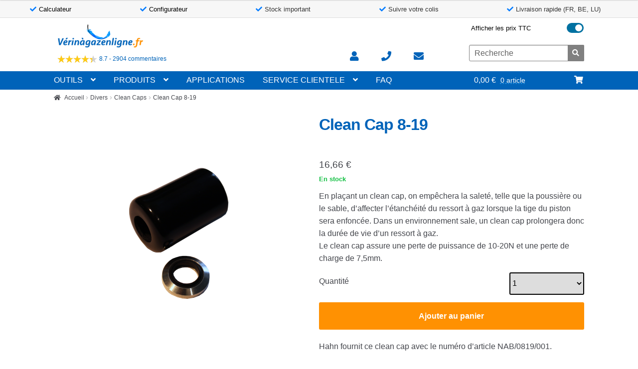

--- FILE ---
content_type: text/html; charset=UTF-8
request_url: https://www.verinagazenligne.fr/produit/clean-cap-8-19/
body_size: 21798
content:
<!doctype html>
<html lang="fr-FR">
<head>
<meta charset="UTF-8">
<meta name="viewport" content="width=device-width, initial-scale=1">
<link rel="profile" href="https://gmpg.org/xfn/11">
<link rel="pingback" href="https://www.verinagazenligne.fr/xmlrpc.php">

<meta name='robots' content='index, follow, max-image-preview:large, max-snippet:-1, max-video-preview:-1' />
	<style>img:is([sizes="auto" i], [sizes^="auto," i]) { contain-intrinsic-size: 3000px 1500px }</style>
	
<!-- Google Tag Manager for WordPress by gtm4wp.com -->
<script data-cfasync="false" data-pagespeed-no-defer>
	var gtm4wp_datalayer_name = "dataLayer";
	var dataLayer = dataLayer || [];
	const gtm4wp_use_sku_instead = false;
	const gtm4wp_currency = 'EUR';
	const gtm4wp_product_per_impression = 10;
	const gtm4wp_clear_ecommerce = false;
	const gtm4wp_datalayer_max_timeout = 2000;
</script>
<!-- End Google Tag Manager for WordPress by gtm4wp.com -->
	<!-- This site is optimized with the Yoast SEO plugin v26.3 - https://yoast.com/wordpress/plugins/seo/ -->
	<title>Clean Cap 8-19 - Verinagazenligne.fr</title>
	<meta name="description" content="Clean Cap voor gasveren. Afstrijken / schoon schrapen van zuigerstang." />
	<link rel="canonical" href="https://www.verinagazenligne.fr/produit/clean-cap-8-19/" />
	<meta property="og:locale" content="fr_FR" />
	<meta property="og:type" content="product" />
	<meta property="og:title" content="Clean Cap 8-19 - Verinagazenligne.fr" />
	<meta property="og:description" content="Clean Cap voor gasveren. Afstrijken / schoon schrapen van zuigerstang." />
	<meta property="og:url" content="https://www.verinagazenligne.fr/produit/clean-cap-8-19/" />
	<meta property="og:site_name" content="Verinagazenligne.fr" />
	<meta property="article:modified_time" content="2025-01-01T10:01:56+00:00" />
	<meta property="og:image" content="https://www.verinagazenligne.fr/wp-content/uploads/sites/13/2019/10/Clean-Cap-1.png" />
	<meta property="og:image:width" content="300" />
	<meta property="og:image:height" content="300" />
	<meta property="og:image:type" content="image/png" />
	<meta name="twitter:label1" content="Durée de lecture estimée" />
	<meta name="twitter:data1" content="1 minute" />
	<script type="application/ld+json" class="yoast-schema-graph">{"@context":"https://schema.org","@graph":[{"@type":"WebPage","@id":"https://www.verinagazenligne.fr/produit/clean-cap-8-19/","url":"https://www.verinagazenligne.fr/produit/clean-cap-8-19/","name":"Clean Cap 8-19 - Verinagazenligne.fr","isPartOf":{"@id":"https://www.verinagazenligne.fr/#website"},"primaryImageOfPage":{"@id":"https://www.verinagazenligne.fr/produit/clean-cap-8-19/#primaryimage"},"image":{"@id":"https://www.verinagazenligne.fr/produit/clean-cap-8-19/#primaryimage"},"thumbnailUrl":"https://www.verinagazenligne.fr/wp-content/uploads/sites/13/2019/10/Clean-Cap-1.png","datePublished":"2019-10-30T15:17:22+00:00","dateModified":"2025-01-01T10:01:56+00:00","description":"Clean Cap voor gasveren. Afstrijken / schoon schrapen van zuigerstang.","breadcrumb":{"@id":"https://www.verinagazenligne.fr/produit/clean-cap-8-19/#breadcrumb"},"inLanguage":"fr-FR","potentialAction":[{"@type":"ReadAction","target":["https://www.verinagazenligne.fr/produit/clean-cap-8-19/"]}]},{"@type":"ImageObject","inLanguage":"fr-FR","@id":"https://www.verinagazenligne.fr/produit/clean-cap-8-19/#primaryimage","url":"https://www.verinagazenligne.fr/wp-content/uploads/sites/13/2019/10/Clean-Cap-1.png","contentUrl":"https://www.verinagazenligne.fr/wp-content/uploads/sites/13/2019/10/Clean-Cap-1.png","width":300,"height":300},{"@type":"BreadcrumbList","@id":"https://www.verinagazenligne.fr/produit/clean-cap-8-19/#breadcrumb","itemListElement":[{"@type":"ListItem","position":1,"name":"Home","item":"https://www.verinagazenligne.fr/"},{"@type":"ListItem","position":2,"name":"Produits","item":"https://www.verinagazenligne.fr/shop/"},{"@type":"ListItem","position":3,"name":"Clean Cap 8-19"}]},{"@type":"WebSite","@id":"https://www.verinagazenligne.fr/#website","url":"https://www.verinagazenligne.fr/","name":"Verinagazenligne.fr","description":"Le magasin en ligne du vérin à gaz","potentialAction":[{"@type":"SearchAction","target":{"@type":"EntryPoint","urlTemplate":"https://www.verinagazenligne.fr/?s={search_term_string}"},"query-input":{"@type":"PropertyValueSpecification","valueRequired":true,"valueName":"search_term_string"}}],"inLanguage":"fr-FR"}]}</script>
	<!-- / Yoast SEO plugin. -->


<link rel='dns-prefetch' href='//cdnjs.cloudflare.com' />
<link rel='dns-prefetch' href='//capi-automation.s3.us-east-2.amazonaws.com' />
<link rel='stylesheet' id='colorbox-theme1-css' href='https://www.verinagazenligne.fr/wp-content/plugins/jquery-lightbox-for-native-galleries/colorbox/theme1/colorbox.css?ver=1.3.14&sb-version=1520701008' media='screen' />
<link rel='stylesheet' id='flcf-css-css' href='https://www.verinagazenligne.fr/wp-content/plugins/fl_gasspring_configurator/src/../assets/dist/css/main.min.css?ver=6.8.3&sb-version=1768466859' media='all' />
<link rel='stylesheet' id='rekentool-css' href='https://www.verinagazenligne.fr/wp-content/plugins/gasveer_tools_serverside/classes/../assets/css/rekstyle.css?ver=1724323278&sb-version=1724323278' media='all' />
<link rel='stylesheet' id='rekentool-threedeev-css' href='https://www.verinagazenligne.fr/wp-content/plugins/gasveer_tools_serverside/classes/../threedeeviewer/css/simpleLightbox.css?ver=6.8.3&sb-version=1692368270' media='all' />
<link rel='stylesheet' id='rekentool-msdropdown-css' href='https://www.verinagazenligne.fr/wp-content/plugins/gasveer_tools_serverside/classes/../assets/css/msdropdown/dd.css?ver=6.8.3&sb-version=1692368269' media='all' />
<link rel='stylesheet' id='quotemaker_css_frontend-css' href='https://www.verinagazenligne.fr/wp-content/plugins/featherlight-quote-maker/src/../assets/css/quotemaker_css_frontend.css?ver=6.8.3&sb-version=1717683673' media='all' />
<style id='classic-theme-styles-inline-css'>
/*! This file is auto-generated */
.wp-block-button__link{color:#fff;background-color:#32373c;border-radius:9999px;box-shadow:none;text-decoration:none;padding:calc(.667em + 2px) calc(1.333em + 2px);font-size:1.125em}.wp-block-file__button{background:#32373c;color:#fff;text-decoration:none}
</style>
<style id='create-block-kiyoh-style-inline-css'>
.wp-block-create-block-kiyoh{width:190px}.wp-block-create-block-kiyoh .kiyoh-schema{clear:both;padding:0 10px}

</style>
<style id='global-styles-inline-css'>
:root{--wp--preset--aspect-ratio--square: 1;--wp--preset--aspect-ratio--4-3: 4/3;--wp--preset--aspect-ratio--3-4: 3/4;--wp--preset--aspect-ratio--3-2: 3/2;--wp--preset--aspect-ratio--2-3: 2/3;--wp--preset--aspect-ratio--16-9: 16/9;--wp--preset--aspect-ratio--9-16: 9/16;--wp--preset--color--black: #000000;--wp--preset--color--cyan-bluish-gray: #abb8c3;--wp--preset--color--white: #ffffff;--wp--preset--color--pale-pink: #f78da7;--wp--preset--color--vivid-red: #cf2e2e;--wp--preset--color--luminous-vivid-orange: #ff6900;--wp--preset--color--luminous-vivid-amber: #fcb900;--wp--preset--color--light-green-cyan: #7bdcb5;--wp--preset--color--vivid-green-cyan: #00d084;--wp--preset--color--pale-cyan-blue: #8ed1fc;--wp--preset--color--vivid-cyan-blue: #0693e3;--wp--preset--color--vivid-purple: #9b51e0;--wp--preset--gradient--vivid-cyan-blue-to-vivid-purple: linear-gradient(135deg,rgba(6,147,227,1) 0%,rgb(155,81,224) 100%);--wp--preset--gradient--light-green-cyan-to-vivid-green-cyan: linear-gradient(135deg,rgb(122,220,180) 0%,rgb(0,208,130) 100%);--wp--preset--gradient--luminous-vivid-amber-to-luminous-vivid-orange: linear-gradient(135deg,rgba(252,185,0,1) 0%,rgba(255,105,0,1) 100%);--wp--preset--gradient--luminous-vivid-orange-to-vivid-red: linear-gradient(135deg,rgba(255,105,0,1) 0%,rgb(207,46,46) 100%);--wp--preset--gradient--very-light-gray-to-cyan-bluish-gray: linear-gradient(135deg,rgb(238,238,238) 0%,rgb(169,184,195) 100%);--wp--preset--gradient--cool-to-warm-spectrum: linear-gradient(135deg,rgb(74,234,220) 0%,rgb(151,120,209) 20%,rgb(207,42,186) 40%,rgb(238,44,130) 60%,rgb(251,105,98) 80%,rgb(254,248,76) 100%);--wp--preset--gradient--blush-light-purple: linear-gradient(135deg,rgb(255,206,236) 0%,rgb(152,150,240) 100%);--wp--preset--gradient--blush-bordeaux: linear-gradient(135deg,rgb(254,205,165) 0%,rgb(254,45,45) 50%,rgb(107,0,62) 100%);--wp--preset--gradient--luminous-dusk: linear-gradient(135deg,rgb(255,203,112) 0%,rgb(199,81,192) 50%,rgb(65,88,208) 100%);--wp--preset--gradient--pale-ocean: linear-gradient(135deg,rgb(255,245,203) 0%,rgb(182,227,212) 50%,rgb(51,167,181) 100%);--wp--preset--gradient--electric-grass: linear-gradient(135deg,rgb(202,248,128) 0%,rgb(113,206,126) 100%);--wp--preset--gradient--midnight: linear-gradient(135deg,rgb(2,3,129) 0%,rgb(40,116,252) 100%);--wp--preset--font-size--small: 14px;--wp--preset--font-size--medium: 23px;--wp--preset--font-size--large: 26px;--wp--preset--font-size--x-large: 42px;--wp--preset--font-size--normal: 16px;--wp--preset--font-size--huge: 37px;--wp--preset--spacing--20: 0.44rem;--wp--preset--spacing--30: 0.67rem;--wp--preset--spacing--40: 1rem;--wp--preset--spacing--50: 1.5rem;--wp--preset--spacing--60: 2.25rem;--wp--preset--spacing--70: 3.38rem;--wp--preset--spacing--80: 5.06rem;--wp--preset--shadow--natural: 6px 6px 9px rgba(0, 0, 0, 0.2);--wp--preset--shadow--deep: 12px 12px 50px rgba(0, 0, 0, 0.4);--wp--preset--shadow--sharp: 6px 6px 0px rgba(0, 0, 0, 0.2);--wp--preset--shadow--outlined: 6px 6px 0px -3px rgba(255, 255, 255, 1), 6px 6px rgba(0, 0, 0, 1);--wp--preset--shadow--crisp: 6px 6px 0px rgba(0, 0, 0, 1);}:root :where(.is-layout-flow) > :first-child{margin-block-start: 0;}:root :where(.is-layout-flow) > :last-child{margin-block-end: 0;}:root :where(.is-layout-flow) > *{margin-block-start: 24px;margin-block-end: 0;}:root :where(.is-layout-constrained) > :first-child{margin-block-start: 0;}:root :where(.is-layout-constrained) > :last-child{margin-block-end: 0;}:root :where(.is-layout-constrained) > *{margin-block-start: 24px;margin-block-end: 0;}:root :where(.is-layout-flex){gap: 24px;}:root :where(.is-layout-grid){gap: 24px;}body .is-layout-flex{display: flex;}.is-layout-flex{flex-wrap: wrap;align-items: center;}.is-layout-flex > :is(*, div){margin: 0;}body .is-layout-grid{display: grid;}.is-layout-grid > :is(*, div){margin: 0;}.has-black-color{color: var(--wp--preset--color--black) !important;}.has-cyan-bluish-gray-color{color: var(--wp--preset--color--cyan-bluish-gray) !important;}.has-white-color{color: var(--wp--preset--color--white) !important;}.has-pale-pink-color{color: var(--wp--preset--color--pale-pink) !important;}.has-vivid-red-color{color: var(--wp--preset--color--vivid-red) !important;}.has-luminous-vivid-orange-color{color: var(--wp--preset--color--luminous-vivid-orange) !important;}.has-luminous-vivid-amber-color{color: var(--wp--preset--color--luminous-vivid-amber) !important;}.has-light-green-cyan-color{color: var(--wp--preset--color--light-green-cyan) !important;}.has-vivid-green-cyan-color{color: var(--wp--preset--color--vivid-green-cyan) !important;}.has-pale-cyan-blue-color{color: var(--wp--preset--color--pale-cyan-blue) !important;}.has-vivid-cyan-blue-color{color: var(--wp--preset--color--vivid-cyan-blue) !important;}.has-vivid-purple-color{color: var(--wp--preset--color--vivid-purple) !important;}.has-black-background-color{background-color: var(--wp--preset--color--black) !important;}.has-cyan-bluish-gray-background-color{background-color: var(--wp--preset--color--cyan-bluish-gray) !important;}.has-white-background-color{background-color: var(--wp--preset--color--white) !important;}.has-pale-pink-background-color{background-color: var(--wp--preset--color--pale-pink) !important;}.has-vivid-red-background-color{background-color: var(--wp--preset--color--vivid-red) !important;}.has-luminous-vivid-orange-background-color{background-color: var(--wp--preset--color--luminous-vivid-orange) !important;}.has-luminous-vivid-amber-background-color{background-color: var(--wp--preset--color--luminous-vivid-amber) !important;}.has-light-green-cyan-background-color{background-color: var(--wp--preset--color--light-green-cyan) !important;}.has-vivid-green-cyan-background-color{background-color: var(--wp--preset--color--vivid-green-cyan) !important;}.has-pale-cyan-blue-background-color{background-color: var(--wp--preset--color--pale-cyan-blue) !important;}.has-vivid-cyan-blue-background-color{background-color: var(--wp--preset--color--vivid-cyan-blue) !important;}.has-vivid-purple-background-color{background-color: var(--wp--preset--color--vivid-purple) !important;}.has-black-border-color{border-color: var(--wp--preset--color--black) !important;}.has-cyan-bluish-gray-border-color{border-color: var(--wp--preset--color--cyan-bluish-gray) !important;}.has-white-border-color{border-color: var(--wp--preset--color--white) !important;}.has-pale-pink-border-color{border-color: var(--wp--preset--color--pale-pink) !important;}.has-vivid-red-border-color{border-color: var(--wp--preset--color--vivid-red) !important;}.has-luminous-vivid-orange-border-color{border-color: var(--wp--preset--color--luminous-vivid-orange) !important;}.has-luminous-vivid-amber-border-color{border-color: var(--wp--preset--color--luminous-vivid-amber) !important;}.has-light-green-cyan-border-color{border-color: var(--wp--preset--color--light-green-cyan) !important;}.has-vivid-green-cyan-border-color{border-color: var(--wp--preset--color--vivid-green-cyan) !important;}.has-pale-cyan-blue-border-color{border-color: var(--wp--preset--color--pale-cyan-blue) !important;}.has-vivid-cyan-blue-border-color{border-color: var(--wp--preset--color--vivid-cyan-blue) !important;}.has-vivid-purple-border-color{border-color: var(--wp--preset--color--vivid-purple) !important;}.has-vivid-cyan-blue-to-vivid-purple-gradient-background{background: var(--wp--preset--gradient--vivid-cyan-blue-to-vivid-purple) !important;}.has-light-green-cyan-to-vivid-green-cyan-gradient-background{background: var(--wp--preset--gradient--light-green-cyan-to-vivid-green-cyan) !important;}.has-luminous-vivid-amber-to-luminous-vivid-orange-gradient-background{background: var(--wp--preset--gradient--luminous-vivid-amber-to-luminous-vivid-orange) !important;}.has-luminous-vivid-orange-to-vivid-red-gradient-background{background: var(--wp--preset--gradient--luminous-vivid-orange-to-vivid-red) !important;}.has-very-light-gray-to-cyan-bluish-gray-gradient-background{background: var(--wp--preset--gradient--very-light-gray-to-cyan-bluish-gray) !important;}.has-cool-to-warm-spectrum-gradient-background{background: var(--wp--preset--gradient--cool-to-warm-spectrum) !important;}.has-blush-light-purple-gradient-background{background: var(--wp--preset--gradient--blush-light-purple) !important;}.has-blush-bordeaux-gradient-background{background: var(--wp--preset--gradient--blush-bordeaux) !important;}.has-luminous-dusk-gradient-background{background: var(--wp--preset--gradient--luminous-dusk) !important;}.has-pale-ocean-gradient-background{background: var(--wp--preset--gradient--pale-ocean) !important;}.has-electric-grass-gradient-background{background: var(--wp--preset--gradient--electric-grass) !important;}.has-midnight-gradient-background{background: var(--wp--preset--gradient--midnight) !important;}.has-small-font-size{font-size: var(--wp--preset--font-size--small) !important;}.has-medium-font-size{font-size: var(--wp--preset--font-size--medium) !important;}.has-large-font-size{font-size: var(--wp--preset--font-size--large) !important;}.has-x-large-font-size{font-size: var(--wp--preset--font-size--x-large) !important;}
:root :where(.wp-block-pullquote){font-size: 1.5em;line-height: 1.6;}
</style>
<link rel='stylesheet' id='contact-form-7-css' href='https://www.verinagazenligne.fr/wp-content/plugins/contact-form-7/includes/css/styles.css?ver=6.1.3&sb-version=1762949979' media='all' />
<link rel='stylesheet' id='my-custom-plugin-style-css' href='https://www.verinagazenligne.fr/wp-content/plugins/featherlight-core/src/../assets/dist/css/product-image-gallery.min.css?ver=1.0.0&sb-version=1743168647' media='all' />
<link rel='stylesheet' id='fancybox-css-css' href='https://cdnjs.cloudflare.com/ajax/libs/fancybox/3.5.7/jquery.fancybox.min.css?ver=3.5.7' media='all' />
<link rel='stylesheet' id='featherlight-mantenance-mode-styles-css' href='https://www.verinagazenligne.fr/wp-content/plugins/featherlight-maintenance-mode/assets/dist/css/application.min.css?ver=2.1.0&sb-version=1617876417' media='all' />
<link rel='stylesheet' id='dashicons-css' href='https://www.verinagazenligne.fr/wp-includes/css/dashicons.min.css?ver=6.8.3&sb-version=1620825511' media='all' />
<style id='dashicons-inline-css'>
[data-font="Dashicons"]:before {font-family: 'Dashicons' !important;content: attr(data-icon) !important;speak: none !important;font-weight: normal !important;font-variant: normal !important;text-transform: none !important;line-height: 1 !important;font-style: normal !important;-webkit-font-smoothing: antialiased !important;-moz-osx-font-smoothing: grayscale !important;}
</style>
<link rel='stylesheet' id='show_kiyoh_reviews-css' href='https://www.verinagazenligne.fr/wp-content/plugins/kiyoh_reviews_on_page/css/style.css?ver=6.8.3&sb-version=1743161512' media='all' />
<link rel='stylesheet' id='fl_tool_choice_frontpage-css' href='https://www.verinagazenligne.fr/wp-content/plugins/fl_tool_choice_frontpage/css/style.css?ver=6.8.3&sb-version=1761048146' media='all' />
<link rel='stylesheet' id='photoswipe-css' href='https://www.verinagazenligne.fr/wp-content/plugins/woocommerce/assets/css/photoswipe/photoswipe.min.css?ver=10.3.7&sb-version=1766416395' media='all' />
<link rel='stylesheet' id='photoswipe-default-skin-css' href='https://www.verinagazenligne.fr/wp-content/plugins/woocommerce/assets/css/photoswipe/default-skin/default-skin.min.css?ver=10.3.7&sb-version=1766416395' media='all' />
<style id='woocommerce-inline-inline-css'>
.woocommerce form .form-row .required { visibility: visible; }
</style>
<link rel='stylesheet' id='yith_wcas_frontend-css' href='https://www.verinagazenligne.fr/wp-content/plugins/yith-woocommerce-ajax-search/assets/css/yith_wcas_ajax_search.css?ver=6.8.3&sb-version=1572863422' media='all' />
<link rel='stylesheet' id='brands-styles-css' href='https://www.verinagazenligne.fr/wp-content/plugins/woocommerce/assets/css/brands.css?ver=10.3.7&sb-version=1766416395' media='all' />
<link rel='stylesheet' id='featherlight-theme-base-b-css' href='https://www.verinagazenligne.fr/wp-content/plugins/featherlight-core///assets/dist/css/featherlight-theme-base-b.min.css?ver=v1.20.1&sb-version=1761198591' media='all' />
<link rel='stylesheet' id='storefront-style-css' href='https://www.verinagazenligne.fr/wp-content/themes/storefront/style.css?ver=4.6.1&sb-version=1745409264' media='all' />
<style id='storefront-style-inline-css'>

			.main-navigation ul li a,
			.site-title a,
			ul.menu li a,
			.site-branding h1 a,
			button.menu-toggle,
			button.menu-toggle:hover,
			.handheld-navigation .dropdown-toggle {
				color: #ffffff;
			}

			button.menu-toggle,
			button.menu-toggle:hover {
				border-color: #ffffff;
			}

			.main-navigation ul li a:hover,
			.main-navigation ul li:hover > a,
			.site-title a:hover,
			.site-header ul.menu li.current-menu-item > a {
				color: #ffffff;
			}

			table:not( .has-background ) th {
				background-color: #f8f8f8;
			}

			table:not( .has-background ) tbody td {
				background-color: #fdfdfd;
			}

			table:not( .has-background ) tbody tr:nth-child(2n) td,
			fieldset,
			fieldset legend {
				background-color: #fbfbfb;
			}

			.site-header,
			.secondary-navigation ul ul,
			.main-navigation ul.menu > li.menu-item-has-children:after,
			.secondary-navigation ul.menu ul,
			.storefront-handheld-footer-bar,
			.storefront-handheld-footer-bar ul li > a,
			.storefront-handheld-footer-bar ul li.search .site-search,
			button.menu-toggle,
			button.menu-toggle:hover {
				background-color: #0064b9;
			}

			p.site-description,
			.site-header,
			.storefront-handheld-footer-bar {
				color: #ffffff;
			}

			button.menu-toggle:after,
			button.menu-toggle:before,
			button.menu-toggle span:before {
				background-color: #ffffff;
			}

			h1, h2, h3, h4, h5, h6, .wc-block-grid__product-title {
				color: #333333;
			}

			.widget h1 {
				border-bottom-color: #333333;
			}

			body,
			.secondary-navigation a {
				color: #43454b;
			}

			.widget-area .widget a,
			.hentry .entry-header .posted-on a,
			.hentry .entry-header .post-author a,
			.hentry .entry-header .post-comments a,
			.hentry .entry-header .byline a {
				color: #484a50;
			}

			a {
				color: #0064b9;
			}

			a:focus,
			button:focus,
			.button.alt:focus,
			input:focus,
			textarea:focus,
			input[type="button"]:focus,
			input[type="reset"]:focus,
			input[type="submit"]:focus,
			input[type="email"]:focus,
			input[type="tel"]:focus,
			input[type="url"]:focus,
			input[type="password"]:focus,
			input[type="search"]:focus {
				outline-color: #0064b9;
			}

			button, input[type="button"], input[type="reset"], input[type="submit"], .button, .widget a.button {
				background-color: #ff9100;
				border-color: #ff9100;
				color: #ffffff;
			}

			button:hover, input[type="button"]:hover, input[type="reset"]:hover, input[type="submit"]:hover, .button:hover, .widget a.button:hover {
				background-color: #e67800;
				border-color: #e67800;
				color: #ffffff;
			}

			button.alt, input[type="button"].alt, input[type="reset"].alt, input[type="submit"].alt, .button.alt, .widget-area .widget a.button.alt {
				background-color: #ff9100;
				border-color: #ff9100;
				color: #ffffff;
			}

			button.alt:hover, input[type="button"].alt:hover, input[type="reset"].alt:hover, input[type="submit"].alt:hover, .button.alt:hover, .widget-area .widget a.button.alt:hover {
				background-color: #e67800;
				border-color: #e67800;
				color: #ffffff;
			}

			.pagination .page-numbers li .page-numbers.current {
				background-color: #e6e6e6;
				color: #393b41;
			}

			#comments .comment-list .comment-content .comment-text {
				background-color: #f8f8f8;
			}

			.site-footer {
				background-color: #f0f0f0;
				color: #6d6d6d;
			}

			.site-footer a:not(.button):not(.components-button) {
				color: #333333;
			}

			.site-footer .storefront-handheld-footer-bar a:not(.button):not(.components-button) {
				color: #ffffff;
			}

			.site-footer h1, .site-footer h2, .site-footer h3, .site-footer h4, .site-footer h5, .site-footer h6, .site-footer .widget .widget-title, .site-footer .widget .widgettitle {
				color: #333333;
			}

			.page-template-template-homepage.has-post-thumbnail .type-page.has-post-thumbnail .entry-title {
				color: #000000;
			}

			.page-template-template-homepage.has-post-thumbnail .type-page.has-post-thumbnail .entry-content {
				color: #000000;
			}

			@media screen and ( min-width: 768px ) {
				.secondary-navigation ul.menu a:hover {
					color: #ffffff;
				}

				.secondary-navigation ul.menu a {
					color: #ffffff;
				}

				.main-navigation ul.menu ul.sub-menu,
				.main-navigation ul.nav-menu ul.children {
					background-color: #0055aa;
				}

				.site-header {
					border-bottom-color: #0055aa;
				}
			}
</style>
<link rel='stylesheet' id='storefront-icons-css' href='https://www.verinagazenligne.fr/wp-content/themes/storefront/assets/css/base/icons.css?ver=4.6.1&sb-version=1745409264' media='all' />
<link rel='stylesheet' id='mollie-applepaydirect-css' href='https://www.verinagazenligne.fr/wp-content/plugins/mollie-payments-for-woocommerce/public/css/mollie-applepaydirect.min.css?ver=1762949984&sb-version=1762949984' media='screen' />
<link rel='stylesheet' id='jquery-ui-smoothness-css' href='https://www.verinagazenligne.fr/wp-content/plugins/contact-form-7/includes/js/jquery-ui/themes/smoothness/jquery-ui.min.css?ver=1.12.1&sb-version=1762949979' media='screen' />
<link rel='stylesheet' id='storefront-woocommerce-style-css' href='https://www.verinagazenligne.fr/wp-content/themes/storefront/assets/css/woocommerce/woocommerce.css?ver=4.6.1&sb-version=1745409264' media='all' />
<style id='storefront-woocommerce-style-inline-css'>
@font-face {
				font-family: star;
				src: url(https://www.verinagazenligne.fr/wp-content/plugins/woocommerce/assets/fonts/star.eot);
				src:
					url(https://www.verinagazenligne.fr/wp-content/plugins/woocommerce/assets/fonts/star.eot?#iefix) format("embedded-opentype"),
					url(https://www.verinagazenligne.fr/wp-content/plugins/woocommerce/assets/fonts/star.woff) format("woff"),
					url(https://www.verinagazenligne.fr/wp-content/plugins/woocommerce/assets/fonts/star.ttf) format("truetype"),
					url(https://www.verinagazenligne.fr/wp-content/plugins/woocommerce/assets/fonts/star.svg#star) format("svg");
				font-weight: 400;
				font-style: normal;
			}
			@font-face {
				font-family: WooCommerce;
				src: url(https://www.verinagazenligne.fr/wp-content/plugins/woocommerce/assets/fonts/WooCommerce.eot);
				src:
					url(https://www.verinagazenligne.fr/wp-content/plugins/woocommerce/assets/fonts/WooCommerce.eot?#iefix) format("embedded-opentype"),
					url(https://www.verinagazenligne.fr/wp-content/plugins/woocommerce/assets/fonts/WooCommerce.woff) format("woff"),
					url(https://www.verinagazenligne.fr/wp-content/plugins/woocommerce/assets/fonts/WooCommerce.ttf) format("truetype"),
					url(https://www.verinagazenligne.fr/wp-content/plugins/woocommerce/assets/fonts/WooCommerce.svg#WooCommerce) format("svg");
				font-weight: 400;
				font-style: normal;
			}

			a.cart-contents,
			.site-header-cart .widget_shopping_cart a {
				color: #ffffff;
			}

			a.cart-contents:hover,
			.site-header-cart .widget_shopping_cart a:hover,
			.site-header-cart:hover > li > a {
				color: #ffffff;
			}

			table.cart td.product-remove,
			table.cart td.actions {
				border-top-color: #ffffff;
			}

			.storefront-handheld-footer-bar ul li.cart .count {
				background-color: #ffffff;
				color: #0064b9;
				border-color: #0064b9;
			}

			.woocommerce-tabs ul.tabs li.active a,
			ul.products li.product .price,
			.onsale,
			.wc-block-grid__product-onsale,
			.widget_search form:before,
			.widget_product_search form:before {
				color: #43454b;
			}

			.woocommerce-breadcrumb a,
			a.woocommerce-review-link,
			.product_meta a {
				color: #484a50;
			}

			.wc-block-grid__product-onsale,
			.onsale {
				border-color: #43454b;
			}

			.star-rating span:before,
			.quantity .plus, .quantity .minus,
			p.stars a:hover:after,
			p.stars a:after,
			.star-rating span:before,
			#payment .payment_methods li input[type=radio]:first-child:checked+label:before {
				color: #0064b9;
			}

			.widget_price_filter .ui-slider .ui-slider-range,
			.widget_price_filter .ui-slider .ui-slider-handle {
				background-color: #0064b9;
			}

			.order_details {
				background-color: #f8f8f8;
			}

			.order_details > li {
				border-bottom: 1px dotted #e3e3e3;
			}

			.order_details:before,
			.order_details:after {
				background: -webkit-linear-gradient(transparent 0,transparent 0),-webkit-linear-gradient(135deg,#f8f8f8 33.33%,transparent 33.33%),-webkit-linear-gradient(45deg,#f8f8f8 33.33%,transparent 33.33%)
			}

			#order_review {
				background-color: #ffffff;
			}

			#payment .payment_methods > li .payment_box,
			#payment .place-order {
				background-color: #fafafa;
			}

			#payment .payment_methods > li:not(.woocommerce-notice) {
				background-color: #f5f5f5;
			}

			#payment .payment_methods > li:not(.woocommerce-notice):hover {
				background-color: #f0f0f0;
			}

			.woocommerce-pagination .page-numbers li .page-numbers.current {
				background-color: #e6e6e6;
				color: #393b41;
			}

			.wc-block-grid__product-onsale,
			.onsale,
			.woocommerce-pagination .page-numbers li .page-numbers:not(.current) {
				color: #43454b;
			}

			p.stars a:before,
			p.stars a:hover~a:before,
			p.stars.selected a.active~a:before {
				color: #43454b;
			}

			p.stars.selected a.active:before,
			p.stars:hover a:before,
			p.stars.selected a:not(.active):before,
			p.stars.selected a.active:before {
				color: #0064b9;
			}

			.single-product div.product .woocommerce-product-gallery .woocommerce-product-gallery__trigger {
				background-color: #ff9100;
				color: #ffffff;
			}

			.single-product div.product .woocommerce-product-gallery .woocommerce-product-gallery__trigger:hover {
				background-color: #e67800;
				border-color: #e67800;
				color: #ffffff;
			}

			.button.added_to_cart:focus,
			.button.wc-forward:focus {
				outline-color: #0064b9;
			}

			.added_to_cart,
			.site-header-cart .widget_shopping_cart a.button,
			.wc-block-grid__products .wc-block-grid__product .wp-block-button__link {
				background-color: #ff9100;
				border-color: #ff9100;
				color: #ffffff;
			}

			.added_to_cart:hover,
			.site-header-cart .widget_shopping_cart a.button:hover,
			.wc-block-grid__products .wc-block-grid__product .wp-block-button__link:hover {
				background-color: #e67800;
				border-color: #e67800;
				color: #ffffff;
			}

			.added_to_cart.alt, .added_to_cart, .widget a.button.checkout {
				background-color: #ff9100;
				border-color: #ff9100;
				color: #ffffff;
			}

			.added_to_cart.alt:hover, .added_to_cart:hover, .widget a.button.checkout:hover {
				background-color: #e67800;
				border-color: #e67800;
				color: #ffffff;
			}

			.button.loading {
				color: #ff9100;
			}

			.button.loading:hover {
				background-color: #ff9100;
			}

			.button.loading:after {
				color: #ffffff;
			}

			@media screen and ( min-width: 768px ) {
				.site-header-cart .widget_shopping_cart,
				.site-header .product_list_widget li .quantity {
					color: #ffffff;
				}

				.site-header-cart .widget_shopping_cart .buttons,
				.site-header-cart .widget_shopping_cart .total {
					background-color: #005aaf;
				}

				.site-header-cart .widget_shopping_cart {
					background-color: #0055aa;
				}
			}
				.storefront-product-pagination a {
					color: #43454b;
					background-color: #ffffff;
				}
				.storefront-sticky-add-to-cart {
					color: #43454b;
					background-color: #ffffff;
				}

				.storefront-sticky-add-to-cart a:not(.button) {
					color: #ffffff;
				}
</style>
<link rel='stylesheet' id='storefront-child-style-css' href='https://www.verinagazenligne.fr/wp-content/themes/storefrontfeatherlightfr_bvh/style.css?ver=2.1.1&sb-version=1742565987' media='all' />
<link rel='stylesheet' id='storefront-woocommerce-brands-style-css' href='https://www.verinagazenligne.fr/wp-content/themes/storefront/assets/css/woocommerce/extensions/brands.css?ver=4.6.1&sb-version=1745409264' media='all' />
<link rel='stylesheet' id='featherlight-theme-base-css' href='https://www.verinagazenligne.fr/wp-content/plugins/featherlight-core///assets/dist/css/featherlight-theme-base.min.css?ver=v1.20.1&sb-version=1761198591' media='all' />
<link rel='stylesheet' id='featherlight-theme-fr-css' href='https://www.verinagazenligne.fr/wp-content/themes/storefrontfeatherlightfr_bvh/style.css?ver=v1.20.1&sb-version=1742565987' media='all' />
<script src='https://www.verinagazenligne.fr/wp-content/plugins/jquery-updater/js/jquery-3.7.1.min.js?ver=3.7.1&sb-version=1723028162' id="jquery-core-js"></script>
<script src='https://www.verinagazenligne.fr/wp-content/plugins/jquery-updater/js/jquery-migrate-3.5.2.min.js?ver=3.5.2&sb-version=1723028162' id="jquery-migrate-js"></script>
<script src='https://www.verinagazenligne.fr/wp-content/plugins/jquery-lightbox-for-native-galleries/colorbox/jquery.colorbox-min.js?ver=1.3.14&sb-version=1520505306' id="colorbox-js"></script>
<script src='https://www.verinagazenligne.fr/wp-content/plugins/featherlight-core///assets/dist/js/application.min.js?ver=v1234&sb-version=1761198591' id="featherlight-theme-script-js"></script>
<script src='https://www.verinagazenligne.fr/wp-content/plugins/featherlight-maintenance-mode/assets/dist/js/application.min.js?ver=2.1.0&sb-version=1611743413' id="featherlight-mantenance-mode-script-js"></script>
<script src='https://www.verinagazenligne.fr/wp-content/themes/storefrontfeatherlight_bvh/common_js/three.min.js?ver=6.8.3&sb-version=1602710598' id="fl_three-js"></script>
<script src='https://www.verinagazenligne.fr/wp-content/themes/storefrontfeatherlight_bvh/common_js/OrbitControls.js?ver=6.8.3&sb-version=1602710598' id="fl_three_orbit-js"></script>
<script src='https://www.verinagazenligne.fr/wp-content/themes/storefrontfeatherlight_bvh/common_js/STLLoader.js?ver=6.8.3&sb-version=1602710598' id="fl_three_stlloader-js"></script>
<script src='https://www.verinagazenligne.fr/wp-content/themes/storefrontfeatherlight_bvh/common_js/ThreeCSG.js?ver=6.8.3&sb-version=1602710598' id="fl_three_csg-js"></script>
<script src='https://www.verinagazenligne.fr/wp-content/themes/storefrontfeatherlight_bvh/common_js/fl_view_parts_3d.js?ver=6.8.3&sb-version=1602710598' id="fl_view_parts-js"></script>
<script src='https://www.verinagazenligne.fr/wp-content/plugins/gasspring_replacements/assets/js/frontend_v2.js?ver=6.8.3&sb-version=1617826662' id="fl_gasspring_replacements_template-js"></script>
<script src='https://www.verinagazenligne.fr/wp-content/plugins/woocommerce/assets/js/jquery-blockui/jquery.blockUI.min.js?ver=2.7.0-wc.10.3.7&sb-version=1766416395' id="wc-jquery-blockui-js" defer data-wp-strategy="defer"></script>
<script id="wc-add-to-cart-js-extra">
var wc_add_to_cart_params = {"ajax_url":"\/wp-admin\/admin-ajax.php","wc_ajax_url":"\/?wc-ajax=%%endpoint%%","i18n_view_cart":"Voir le panier","cart_url":"https:\/\/www.verinagazenligne.fr\/panier\/","is_cart":"","cart_redirect_after_add":"0"};
</script>
<script src='https://www.verinagazenligne.fr/wp-content/plugins/woocommerce/assets/js/frontend/add-to-cart.min.js?ver=10.3.7&sb-version=1766416395' id="wc-add-to-cart-js" defer data-wp-strategy="defer"></script>
<script src='https://www.verinagazenligne.fr/wp-content/plugins/woocommerce/assets/js/photoswipe/photoswipe.min.js?ver=4.1.1-wc.10.3.7&sb-version=1766416395' id="wc-photoswipe-js" defer data-wp-strategy="defer"></script>
<script src='https://www.verinagazenligne.fr/wp-content/plugins/woocommerce/assets/js/photoswipe/photoswipe-ui-default.min.js?ver=4.1.1-wc.10.3.7&sb-version=1766416395' id="wc-photoswipe-ui-default-js" defer data-wp-strategy="defer"></script>
<script id="wc-single-product-js-extra">
var wc_single_product_params = {"i18n_required_rating_text":"Veuillez s\u00e9lectionner une note","i18n_rating_options":["1\u00a0\u00e9toile sur 5","2\u00a0\u00e9toiles sur 5","3\u00a0\u00e9toiles sur 5","4\u00a0\u00e9toiles sur 5","5\u00a0\u00e9toiles sur 5"],"i18n_product_gallery_trigger_text":"Voir la galerie d\u2019images en plein \u00e9cran","review_rating_required":"yes","flexslider":{"rtl":false,"animation":"slide","smoothHeight":true,"directionNav":false,"controlNav":"thumbnails","slideshow":false,"animationSpeed":500,"animationLoop":false,"allowOneSlide":false},"zoom_enabled":"","zoom_options":[],"photoswipe_enabled":"1","photoswipe_options":{"shareEl":false,"closeOnScroll":false,"history":false,"hideAnimationDuration":0,"showAnimationDuration":0},"flexslider_enabled":""};
</script>
<script src='https://www.verinagazenligne.fr/wp-content/plugins/woocommerce/assets/js/frontend/single-product.min.js?ver=10.3.7&sb-version=1766416395' id="wc-single-product-js" defer data-wp-strategy="defer"></script>
<script src='https://www.verinagazenligne.fr/wp-content/plugins/woocommerce/assets/js/js-cookie/js.cookie.min.js?ver=2.1.4-wc.10.3.7&sb-version=1766416395' id="wc-js-cookie-js" defer data-wp-strategy="defer"></script>
<script id="woocommerce-js-extra">
var woocommerce_params = {"ajax_url":"\/wp-admin\/admin-ajax.php","wc_ajax_url":"\/?wc-ajax=%%endpoint%%","i18n_password_show":"Afficher le mot de passe","i18n_password_hide":"Masquer le mot de passe"};
</script>
<script src='https://www.verinagazenligne.fr/wp-content/plugins/woocommerce/assets/js/frontend/woocommerce.min.js?ver=10.3.7&sb-version=1766416395' id="woocommerce-js" defer data-wp-strategy="defer"></script>
<script id="wc-cart-fragments-js-extra">
var wc_cart_fragments_params = {"ajax_url":"\/wp-admin\/admin-ajax.php","wc_ajax_url":"\/?wc-ajax=%%endpoint%%","cart_hash_key":"wc_cart_hash_f41ccda3a26a0c0223d1e63cef01fa04","fragment_name":"wc_fragments_f41ccda3a26a0c0223d1e63cef01fa04","request_timeout":"5000"};
</script>
<script src='https://www.verinagazenligne.fr/wp-content/plugins/woocommerce/assets/js/frontend/cart-fragments.min.js?ver=10.3.7&sb-version=1766416395' id="wc-cart-fragments-js" defer data-wp-strategy="defer"></script>
<link rel="https://api.w.org/" href="https://www.verinagazenligne.fr/wp-json/" /><link rel="alternate" title="JSON" type="application/json" href="https://www.verinagazenligne.fr/wp-json/wp/v2/product/34078" /><link rel="EditURI" type="application/rsd+xml" title="RSD" href="https://www.verinagazenligne.fr/xmlrpc.php?rsd" />
<link rel='shortlink' href='https://www.verinagazenligne.fr/?p=34078' />
<link rel="alternate" title="oEmbed (JSON)" type="application/json+oembed" href="https://www.verinagazenligne.fr/wp-json/oembed/1.0/embed?url=https%3A%2F%2Fwww.verinagazenligne.fr%2Fproduit%2Fclean-cap-8-19%2F" />
<link rel="alternate" title="oEmbed (XML)" type="text/xml+oembed" href="https://www.verinagazenligne.fr/wp-json/oembed/1.0/embed?url=https%3A%2F%2Fwww.verinagazenligne.fr%2Fproduit%2Fclean-cap-8-19%2F&#038;format=xml" />
<style>#wpfront-scroll-top-container{display:none;position:fixed;cursor:pointer;z-index:9999}#wpfront-scroll-top-container div.text-holder{padding:3px 10px;border-radius:3px;-webkit-border-radius:3px;-webkit-box-shadow:4px 4px 5px 0 rgba(50,50,50,0.5);-moz-box-shadow:4px 4px 5px 0 rgba(50,50,50,0.5);box-shadow:4px 4px 5px 0 rgba(50,50,50,0.5)}</style><link rel="icon" href="https://www.verinagazenligne.fr/wp-content/uploads/favicons/v.ico" type="image/x-icon">
<meta name="generator" content="performant-translations 1.2.0">
<script>  var el_i13_login_captcha=null; var el_i13_register_captcha=null; </script>
<!-- Google Tag Manager for WordPress by gtm4wp.com -->
<!-- GTM Container placement set to automatic -->
<script data-cfasync="false" data-pagespeed-no-defer>
	var dataLayer_content = {"pagePostType":"product","pagePostType2":"single-product","pagePostAuthor":"wwwgasveerinfo","productRatingCounts":[],"productAverageRating":0,"productReviewCount":0,"productType":"simple","productIsVariable":0};
	dataLayer.push( dataLayer_content );
</script>
<script data-cfasync="false" data-pagespeed-no-defer>
(function(w,d,s,l,i){w[l]=w[l]||[];w[l].push({'gtm.start':
new Date().getTime(),event:'gtm.js'});var f=d.getElementsByTagName(s)[0],
j=d.createElement(s),dl=l!='dataLayer'?'&l='+l:'';j.async=true;j.src=
'//www.googletagmanager.com/gtm.js?id='+i+dl;f.parentNode.insertBefore(j,f);
})(window,document,'script','dataLayer','GTM-MTWM9W8');
</script>
<!-- End Google Tag Manager for WordPress by gtm4wp.com -->	<noscript><style>.woocommerce-product-gallery{ opacity: 1 !important; }</style></noscript>
	<!-- jQuery Lightbox For Native Galleries v3.2.2 | http://www.viper007bond.com/wordpress-plugins/jquery-lightbox-for-native-galleries/ -->
<script type="text/javascript">
// <![CDATA[
window.addEventListener("DOMContentLoaded", function () {
	jQuery(document).ready(function($){
		$(".gallery").each(function(index, obj){
			var galleryid = Math.floor(Math.random()*10000);
			$(obj).find("a").colorbox({rel:galleryid, maxWidth:"95%", maxHeight:"95%"});
		});
		$("a.lightbox").colorbox({maxWidth:"95%", maxHeight:"95%"});
	});
    });
// ]]>
</script>
			<script  type="text/javascript">
				!function(f,b,e,v,n,t,s){if(f.fbq)return;n=f.fbq=function(){n.callMethod?
					n.callMethod.apply(n,arguments):n.queue.push(arguments)};if(!f._fbq)f._fbq=n;
					n.push=n;n.loaded=!0;n.version='2.0';n.queue=[];t=b.createElement(e);t.async=!0;
					t.src=v;s=b.getElementsByTagName(e)[0];s.parentNode.insertBefore(t,s)}(window,
					document,'script','https://connect.facebook.net/en_US/fbevents.js');
			</script>
			<!-- WooCommerce Facebook Integration Begin -->
			<script  type="text/javascript">

				fbq('init', '590639017053779', {}, {
    "agent": "woocommerce_4-10.3.7-3.5.12"
});

				document.addEventListener( 'DOMContentLoaded', function() {
					// Insert placeholder for events injected when a product is added to the cart through AJAX.
					document.body.insertAdjacentHTML( 'beforeend', '<div class=\"wc-facebook-pixel-event-placeholder\"></div>' );
				}, false );

			</script>
			<!-- WooCommerce Facebook Integration End -->
			<link rel="icon" href="https://www.verinagazenligne.fr/wp-content/uploads/sites/13/2025/06/cropped-android-chrome-512x512-1-32x32.png" sizes="32x32" />
<link rel="icon" href="https://www.verinagazenligne.fr/wp-content/uploads/sites/13/2025/06/cropped-android-chrome-512x512-1-192x192.png" sizes="192x192" />
<link rel="apple-touch-icon" href="https://www.verinagazenligne.fr/wp-content/uploads/sites/13/2025/06/cropped-android-chrome-512x512-1-180x180.png" />
<meta name="msapplication-TileImage" content="https://www.verinagazenligne.fr/wp-content/uploads/sites/13/2025/06/cropped-android-chrome-512x512-1-270x270.png" />
</head>

<body class="wp-singular product-template-default single single-product postid-34078 wp-embed-responsive wp-theme-storefront wp-child-theme-storefrontfeatherlightfr_bvh featherlight-theme featherlight-theme-fr theme-storefront woocommerce woocommerce-page woocommerce-no-js storefront-full-width-content storefront-secondary-navigation storefront-align-wide right-sidebar woocommerce-active">

<div class="topbar" id="topbar">
            <div class="topbar-container"><div class="usp-item"><i class="fa fa-check"></i><a href="/calculateur-verin-a-gaz/">Calculateur</a></div><div class="usp-item"><i class="fa fa-check"></i><a href="/configurateur-verin-a-gaz/">Configurateur</a></div><div class="usp-item"><i class="fa fa-check"></i>Stock important</div><div class="usp-item"><i class="fa fa-check"></i>Suivre votre colis</div><div class="usp-item"><i class="fa fa-check"></i>Livraison rapide (FR, BE, LU)</div></div>
        </div>
<!-- GTM Container placement set to automatic -->
<!-- Google Tag Manager (noscript) -->
				<noscript><iframe src="https://www.googletagmanager.com/ns.html?id=GTM-MTWM9W8" height="0" width="0" style="display:none;visibility:hidden" aria-hidden="true"></iframe></noscript>
<!-- End Google Tag Manager (noscript) -->

<div id="page" class="hfeed site">
	
	<header id="masthead" class="site-header" role="banner" style="" aria-label="Site Header">

		<div class="col-full">		<a class="skip-link screen-reader-text" href="#site-navigation">Aller à la navigation</a>
		<a class="skip-link screen-reader-text" href="#content">Aller au contenu</a>
				<div class="site-branding">
			<a style="" href="https://www.verinagazenligne.fr/" rel="home"><img loading="lazy"  width="250" height="65" id="logoheader" style="padding-top:7px; margin-left: 7px;" alt="Homepage Verinagazenligne.fr" src="https://www.verinagazenligne.fr/wp-content/themes/storefrontfeatherlightfr_bvh/logos/logobvh.png"></a><style>
    #fl_kiyoh_reviews_header span {
        color: rgba(0,100,185,1);
        font-size: 12px;
        vertical-align: middle;
        /*display: inline-block;*/
        /*font-weight: bold;*/
    }
</style>

    <div id="fl_kiyoh_reviews_header" style="padding-left: 7px; line-height: 17px;">
        <a href="/commentaires/">
            <span class="stars" style="display: inline-block; vertical-align: middle;">
                <span style="width: 69.6px;"></span>
            </span>
            <span style="vertical-align: middle;">
                <span>8.7</span>
                - <span>2904 commentaires&nbsp; </span>
            </span>
        </a>
    </div>

		</div>
		<div class="price-toggle-switch"><span class="toggle-label">Afficher les prix TTC</span><label class="switch"><input type="checkbox" id="vat-toggle" checked><span class="slider"></span></label></div><script>
			document.getElementById("vat-toggle").addEventListener("change", function() {
				window.location.href = "/produit/clean-cap-8-19/?toggle_vat=excl";
			});
		</script>			<nav class="secondary-navigation" role="navigation" aria-label="Navigation secondaire">
				<div class="menu-secondary_bvh-container"><ul id="menu-secondary_bvh" class="menu"><li id="menu-item-21860" class="menu-item menu-item-type-custom menu-item-object-custom menu-item-21860"><a href="/mon-compte/"><i class="fas fa-user"></i></a></li>
<li id="menu-item-21861" class="menu-item menu-item-type-custom menu-item-object-custom menu-item-21861"><a href="/contact/"><i class="fas fa-phone"></i></a></li>
<li id="menu-item-21862" class="menu-item menu-item-type-custom menu-item-object-custom menu-item-21862"><a href="/cdn-cgi/l/email-protection#a8decddac1c6c9cfc9d2cdc6c4c1cfc6cde8d8dac7dccdc5d8c786cbc7c5"><i class="fas fa-envelope"></i></a></li>
</ul></div>			</nav><!-- #site-navigation -->
						<div class="site-search">
				<div class="widget woocommerce widget_product_search">
<div class="yith-ajaxsearchform-container">
    <form role="search" method="get"  action="https://www.verinagazenligne.fr/">
        <div>
            <label class="screen-reader-text" for="yith-s">Search for:</label>
            <input type="search"
                   value=""
                   name="s"
                   class="yith-s"
                   placeholder="Recherche"
                   data-loader-icon=""
                   data-min-chars="2" />
            <input type="hidden" name="post_type" value="product" />
            <input style="clip: auto; -webkit-clip-path: none; height: 31px; width: 31px; left: 200px;  position: absolute; z-index: 999; background-color: rgba(0,0,0,0.0);" type="submit" class="yith-searchsubmit" value="" />
                    </div>
    </form>
</div>

<!--<form role="search" method="get" class="woocommerce-product-search" action="https://www.verinagazenligne.fr/">
    <label class="screen-reader-text" for="woocommerce-product-search-field">Recherche pour :</label>
    <input type="search" id="woocommerce-product-search-field" class="search-field" placeholder="paardevijg" value="" name="s" title="Search for:" />
    <input type="submit" value="Recherche" />
    <input type="hidden" name="post_type" value="product" />
</form>--></div>			</div>
			</div><div class="storefront-primary-navigation"><div class="col-full">        <div id="fl_mobile_extra_in_header" style="display: none; color: black;">
            <a class="" style="margin-left: 5px;" href="https://www.verinagazenligne.fr">
                <img loading="lazy"  id="logoheadermob" height="65" width="250" style="width: 180px; display:inline;" alt="Homepage Verinagazenligne.fr" src="https://www.verinagazenligne.fr/wp-content/themes/storefrontfeatherlightfr_bvh/logos/logobvh.png">
            </a>
        </div>
        		<nav id="site-navigation" class="main-navigation" role="navigation" aria-label="Navigation principale">
		<button id="site-navigation-menu-toggle" class="menu-toggle" aria-controls="site-navigation" aria-expanded="false"><span>Menu</span></button>
			<div class="primary-navigation"><ul id="menu-primary_bvh" class="menu"><li id="menu-item-41400" class="menu-item menu-item-type-custom menu-item-object-custom menu-item-has-children menu-item-41400"><a href="#/">OUTILS</a>
<ul class="sub-menu">
	<li id="menu-item-41401" class="menu-item menu-item-type-custom menu-item-object-custom menu-item-41401"><a href="/configurateur-verin-a-gaz/">Configurateur</a></li>
	<li id="menu-item-41402" class="menu-item menu-item-type-custom menu-item-object-custom menu-item-41402"><a href="/calculateur-verin-a-gaz/">Calculateur</a></li>
	<li id="menu-item-41403" class="menu-item menu-item-type-custom menu-item-object-custom menu-item-41403"><a href="/verins-de-remplacement/">Vérins de remplacement</a></li>
</ul>
</li>
<li id="menu-item-41404" class="menu-item menu-item-type-custom menu-item-object-custom menu-item-has-children menu-item-41404"><a href="#/">PRODUITS</a>
<ul class="sub-menu">
	<li id="menu-item-41405" class="menu-item menu-item-type-custom menu-item-object-custom menu-item-has-children menu-item-41405"><a href="#/">Vérins à gaz</a>
	<ul class="sub-menu">
		<li id="menu-item-41406" class="menu-item menu-item-type-custom menu-item-object-custom menu-item-has-children menu-item-41406"><a href="#/">Acier</a>
		<ul class="sub-menu">
			<li id="menu-item-41407" class="menu-item menu-item-type-custom menu-item-object-custom menu-item-41407"><a href="/categorie-produit/verins-a-gaz-4mm/">Jusqu&rsquo;à 200N, M3.5 filetage</a></li>
			<li id="menu-item-41408" class="menu-item menu-item-type-custom menu-item-object-custom menu-item-41408"><a href="/categorie-produit/verins-a-gaz-6mm/">Jusqu&rsquo;à 450N, M5 filetage</a></li>
			<li id="menu-item-41409" class="menu-item menu-item-type-custom menu-item-object-custom menu-item-41409"><a href="/categorie-produit/verins-a-gaz-8mm/">Jusqu&rsquo;à 800N, M8 filetage</a></li>
			<li id="menu-item-41410" class="menu-item menu-item-type-custom menu-item-object-custom menu-item-41410"><a href="/categorie-produit/verins-a-gaz-10mm/">Jusqu&rsquo;à 1250N, M8 filetage</a></li>
			<li id="menu-item-41411" class="menu-item menu-item-type-custom menu-item-object-custom menu-item-41411"><a href="/categorie-produit/verins-a-gaz-14mm/">Jusqu&rsquo;à 2500N, M10 filetage</a></li>
			<li id="menu-item-41412" class="menu-item menu-item-type-custom menu-item-object-custom menu-item-41412"><a href="/categorie-produit/verins-a-gaz-20mm/">Jusqu&rsquo;à 5000N, M14 filetage</a></li>
		</ul>
</li>
		<li id="menu-item-41417" class="menu-item menu-item-type-custom menu-item-object-custom menu-item-has-children menu-item-41417"><a href="#/">Inox 304/316</a>
		<ul class="sub-menu">
			<li id="menu-item-41418" class="menu-item menu-item-type-custom menu-item-object-custom menu-item-41418"><a href="/categorie-produit/verins-a-gaz-6mm-inox/">Jusqu&rsquo;à 450N, M5 filetage</a></li>
			<li id="menu-item-41419" class="menu-item menu-item-type-custom menu-item-object-custom menu-item-41419"><a href="/categorie-produit/verins-a-gaz-8mm-inox/">Jusqu&rsquo;à 800N, M8 filetage</a></li>
			<li id="menu-item-41420" class="menu-item menu-item-type-custom menu-item-object-custom menu-item-41420"><a href="/categorie-produit/verins-a-gaz-10mm-inox/">Jusqu&rsquo;à 1250N, M8 filetage</a></li>
			<li id="menu-item-41421" class="menu-item menu-item-type-custom menu-item-object-custom menu-item-41421"><a href="/categorie-produit/verins-a-gaz-14mm-inox/">Jusqu&rsquo;à 2500N, M10 filetage</a></li>
		</ul>
</li>
		<li id="menu-item-41422" class="menu-item menu-item-type-custom menu-item-object-custom menu-item-41422"><a href="/categorie-produit/verin-a-gaz-blocable/">Blocable</a></li>
	</ul>
</li>
	<li id="menu-item-41413" class="menu-item menu-item-type-custom menu-item-object-custom menu-item-has-children menu-item-41413"><a href="#/">Ressorts de traction</a>
	<ul class="sub-menu">
		<li id="menu-item-41414" class="menu-item menu-item-type-custom menu-item-object-custom menu-item-41414"><a href="/categorie-produit/ressort-de-traction-6mm/">Jusqu&rsquo;à 350N, M5 filetage</a></li>
		<li id="menu-item-41415" class="menu-item menu-item-type-custom menu-item-object-custom menu-item-41415"><a href="/categorie-produit/ressort-de-traction-10mm/">Jusqu&rsquo;à 1200N, M8 filetage</a></li>
		<li id="menu-item-64117" class="menu-item menu-item-type-custom menu-item-object-custom menu-item-64117"><a href="/categorie-produit/ressort-de-traction-10mm-tige-jusqua-1200n-m10-filetage/">Jusqu&rsquo;à 1200N, M10 filetage</a></li>
		<li id="menu-item-41416" class="menu-item menu-item-type-custom menu-item-object-custom menu-item-41416"><a href="/categorie-produit/ressort-de-traction-28mm/">Jusqu&rsquo;à 5500N, M14 filetage</a></li>
	</ul>
</li>
	<li id="menu-item-41423" class="menu-item menu-item-type-custom menu-item-object-custom menu-item-has-children menu-item-41423"><a href="#/">Embouts</a>
	<ul class="sub-menu">
		<li id="menu-item-41424" class="menu-item menu-item-type-custom menu-item-object-custom menu-item-has-children menu-item-41424"><a href="#/">Acier</a>
		<ul class="sub-menu">
			<li id="menu-item-41425" class="menu-item menu-item-type-custom menu-item-object-custom menu-item-41425"><a href="/categorie-produit/embouts/m3-5-filetage/">M3.5 filetage</a></li>
			<li id="menu-item-41426" class="menu-item menu-item-type-custom menu-item-object-custom menu-item-41426"><a href="/categorie-produit/embouts/m5-filetage/">M5 filetage</a></li>
			<li id="menu-item-67475" class="menu-item menu-item-type-taxonomy menu-item-object-product_cat menu-item-67475"><a href="https://www.verinagazenligne.fr/categorie-produit/embouts/m6-filetage/">M6 filetage</a></li>
			<li id="menu-item-41427" class="menu-item menu-item-type-custom menu-item-object-custom menu-item-41427"><a href="/categorie-produit/embouts/m8-filetage/">M8 filetage</a></li>
			<li id="menu-item-41428" class="menu-item menu-item-type-custom menu-item-object-custom menu-item-41428"><a href="/categorie-produit/embouts/m10-filetage/">M10 filetage</a></li>
			<li id="menu-item-41429" class="menu-item menu-item-type-custom menu-item-object-custom menu-item-41429"><a href="/categorie-produit/embouts/m14-filetage/">M14 filetage</a></li>
			<li id="menu-item-61368" class="menu-item menu-item-type-custom menu-item-object-custom menu-item-61368"><a href="/categorie-produit/embouts/pieces-detachees/">Pièces détachées</a></li>
		</ul>
</li>
		<li id="menu-item-41430" class="menu-item menu-item-type-custom menu-item-object-custom menu-item-has-children menu-item-41430"><a href="/categorie-produit/embouts-inox/">Inox 304/316</a>
		<ul class="sub-menu">
			<li id="menu-item-41431" class="menu-item menu-item-type-custom menu-item-object-custom menu-item-41431"><a href="/categorie-produit/embouts-inox/inox-m5-filetage/">M5 filetage</a></li>
			<li id="menu-item-41432" class="menu-item menu-item-type-custom menu-item-object-custom menu-item-41432"><a href="/categorie-produit/embouts-inox/inox-m8-filetage/">M8 filetage</a></li>
			<li id="menu-item-41433" class="menu-item menu-item-type-custom menu-item-object-custom menu-item-41433"><a href="/categorie-produit/embouts-inox/inox-m10-filetage/">M10 filetage</a></li>
			<li id="menu-item-61370" class="menu-item menu-item-type-custom menu-item-object-custom menu-item-61370"><a href="/categorie-produit/embouts-inox/pieces-detachees-inox/">Pièces détachées inox</a></li>
		</ul>
</li>
		<li id="menu-item-75143" class="menu-item menu-item-type-custom menu-item-object-custom menu-item-75143"><a href="/categorie-produit/divers/boulons-dextension/">Boulons d&rsquo;extension</a></li>
	</ul>
</li>
	<li id="menu-item-41434" class="menu-item menu-item-type-custom menu-item-object-custom menu-item-has-children menu-item-41434"><a href="/categorie-produit/divers/">Divers</a>
	<ul class="sub-menu">
		<li id="menu-item-67477" class="menu-item menu-item-type-taxonomy menu-item-object-product_cat current-product-ancestor current-menu-parent current-product-parent menu-item-67477"><a href="https://www.verinagazenligne.fr/categorie-produit/divers/clean-caps/">Clean Caps</a></li>
		<li id="menu-item-67476" class="menu-item menu-item-type-taxonomy menu-item-object-product_cat menu-item-67476"><a href="https://www.verinagazenligne.fr/categorie-produit/divers/reducteurs/">Réducteurs</a></li>
		<li id="menu-item-67662" class="menu-item menu-item-type-taxonomy menu-item-object-product_cat menu-item-67662"><a href="https://www.verinagazenligne.fr/categorie-produit/divers/tubes-de-protection/">Tubes de protection</a></li>
		<li id="menu-item-67611" class="menu-item menu-item-type-custom menu-item-object-custom menu-item-has-children menu-item-67611"><a href="#/">Tubes de blocage</a>
		<ul class="sub-menu">
			<li id="menu-item-67634" class="menu-item menu-item-type-taxonomy menu-item-object-product_cat menu-item-67634"><a href="https://www.verinagazenligne.fr/categorie-produit/divers/tubes-de-blocage-acier/">Acier</a></li>
			<li id="menu-item-67612" class="menu-item menu-item-type-taxonomy menu-item-object-product_cat menu-item-67612"><a href="https://www.verinagazenligne.fr/categorie-produit/divers/tubes-de-blocage-inox-316/">Inox 316</a></li>
		</ul>
</li>
		<li id="menu-item-75142" class="menu-item menu-item-type-custom menu-item-object-custom menu-item-75142"><a href="/categorie-produit/divers/boulons-dextension/">Boulons d&rsquo;extension</a></li>
		<li id="menu-item-67702" class="menu-item menu-item-type-taxonomy menu-item-object-product_cat current-product-ancestor current-menu-parent current-product-parent menu-item-67702"><a href="https://www.verinagazenligne.fr/categorie-produit/divers/">Autres</a></li>
	</ul>
</li>
	<li id="menu-item-41435" class="menu-item menu-item-type-custom menu-item-object-custom menu-item-41435"><a href="/verins-de-remplacement/">Vérins de remplacement</a></li>
	<li id="menu-item-41436" class="menu-item menu-item-type-custom menu-item-object-custom menu-item-41436"><a href="/telechargements/">Télécharger des documents</a></li>
</ul>
</li>
<li id="menu-item-41437" class="menu-item menu-item-type-custom menu-item-object-custom menu-item-41437"><a href="/applications-pour-les-verins-a-gaz/">APPLICATIONS</a></li>
<li id="menu-item-41438" class="menu-item menu-item-type-custom menu-item-object-custom menu-item-has-children menu-item-41438"><a href="#/">SERVICE CLIENTELE</a>
<ul class="sub-menu">
	<li id="menu-item-41439" class="menu-item menu-item-type-custom menu-item-object-custom menu-item-41439"><a href="/contact/">Contact</a></li>
	<li id="menu-item-41440" class="menu-item menu-item-type-custom menu-item-object-custom menu-item-41440"><a href="/service-clientele/">Retourner</a></li>
	<li id="menu-item-41441" class="menu-item menu-item-type-custom menu-item-object-custom menu-item-41441"><a href="/Commentaires/">Commentaires</a></li>
</ul>
</li>
<li id="menu-item-41442" class="menu-item menu-item-type-custom menu-item-object-custom menu-item-41442"><a href="/faq/">FAQ</a></li>
</ul></div><div class="handheld-navigation"><ul id="menu-primary_bvh-1" class="menu"><li class="menu-item menu-item-type-custom menu-item-object-custom menu-item-has-children menu-item-41400"><a href="#/">OUTILS</a>
<ul class="sub-menu">
	<li class="menu-item menu-item-type-custom menu-item-object-custom menu-item-41401"><a href="/configurateur-verin-a-gaz/">Configurateur</a></li>
	<li class="menu-item menu-item-type-custom menu-item-object-custom menu-item-41402"><a href="/calculateur-verin-a-gaz/">Calculateur</a></li>
	<li class="menu-item menu-item-type-custom menu-item-object-custom menu-item-41403"><a href="/verins-de-remplacement/">Vérins de remplacement</a></li>
</ul>
</li>
<li class="menu-item menu-item-type-custom menu-item-object-custom menu-item-has-children menu-item-41404"><a href="#/">PRODUITS</a>
<ul class="sub-menu">
	<li class="menu-item menu-item-type-custom menu-item-object-custom menu-item-has-children menu-item-41405"><a href="#/">Vérins à gaz</a>
	<ul class="sub-menu">
		<li class="menu-item menu-item-type-custom menu-item-object-custom menu-item-has-children menu-item-41406"><a href="#/">Acier</a>
		<ul class="sub-menu">
			<li class="menu-item menu-item-type-custom menu-item-object-custom menu-item-41407"><a href="/categorie-produit/verins-a-gaz-4mm/">Jusqu&rsquo;à 200N, M3.5 filetage</a></li>
			<li class="menu-item menu-item-type-custom menu-item-object-custom menu-item-41408"><a href="/categorie-produit/verins-a-gaz-6mm/">Jusqu&rsquo;à 450N, M5 filetage</a></li>
			<li class="menu-item menu-item-type-custom menu-item-object-custom menu-item-41409"><a href="/categorie-produit/verins-a-gaz-8mm/">Jusqu&rsquo;à 800N, M8 filetage</a></li>
			<li class="menu-item menu-item-type-custom menu-item-object-custom menu-item-41410"><a href="/categorie-produit/verins-a-gaz-10mm/">Jusqu&rsquo;à 1250N, M8 filetage</a></li>
			<li class="menu-item menu-item-type-custom menu-item-object-custom menu-item-41411"><a href="/categorie-produit/verins-a-gaz-14mm/">Jusqu&rsquo;à 2500N, M10 filetage</a></li>
			<li class="menu-item menu-item-type-custom menu-item-object-custom menu-item-41412"><a href="/categorie-produit/verins-a-gaz-20mm/">Jusqu&rsquo;à 5000N, M14 filetage</a></li>
		</ul>
</li>
		<li class="menu-item menu-item-type-custom menu-item-object-custom menu-item-has-children menu-item-41417"><a href="#/">Inox 304/316</a>
		<ul class="sub-menu">
			<li class="menu-item menu-item-type-custom menu-item-object-custom menu-item-41418"><a href="/categorie-produit/verins-a-gaz-6mm-inox/">Jusqu&rsquo;à 450N, M5 filetage</a></li>
			<li class="menu-item menu-item-type-custom menu-item-object-custom menu-item-41419"><a href="/categorie-produit/verins-a-gaz-8mm-inox/">Jusqu&rsquo;à 800N, M8 filetage</a></li>
			<li class="menu-item menu-item-type-custom menu-item-object-custom menu-item-41420"><a href="/categorie-produit/verins-a-gaz-10mm-inox/">Jusqu&rsquo;à 1250N, M8 filetage</a></li>
			<li class="menu-item menu-item-type-custom menu-item-object-custom menu-item-41421"><a href="/categorie-produit/verins-a-gaz-14mm-inox/">Jusqu&rsquo;à 2500N, M10 filetage</a></li>
		</ul>
</li>
		<li class="menu-item menu-item-type-custom menu-item-object-custom menu-item-41422"><a href="/categorie-produit/verin-a-gaz-blocable/">Blocable</a></li>
	</ul>
</li>
	<li class="menu-item menu-item-type-custom menu-item-object-custom menu-item-has-children menu-item-41413"><a href="#/">Ressorts de traction</a>
	<ul class="sub-menu">
		<li class="menu-item menu-item-type-custom menu-item-object-custom menu-item-41414"><a href="/categorie-produit/ressort-de-traction-6mm/">Jusqu&rsquo;à 350N, M5 filetage</a></li>
		<li class="menu-item menu-item-type-custom menu-item-object-custom menu-item-41415"><a href="/categorie-produit/ressort-de-traction-10mm/">Jusqu&rsquo;à 1200N, M8 filetage</a></li>
		<li class="menu-item menu-item-type-custom menu-item-object-custom menu-item-64117"><a href="/categorie-produit/ressort-de-traction-10mm-tige-jusqua-1200n-m10-filetage/">Jusqu&rsquo;à 1200N, M10 filetage</a></li>
		<li class="menu-item menu-item-type-custom menu-item-object-custom menu-item-41416"><a href="/categorie-produit/ressort-de-traction-28mm/">Jusqu&rsquo;à 5500N, M14 filetage</a></li>
	</ul>
</li>
	<li class="menu-item menu-item-type-custom menu-item-object-custom menu-item-has-children menu-item-41423"><a href="#/">Embouts</a>
	<ul class="sub-menu">
		<li class="menu-item menu-item-type-custom menu-item-object-custom menu-item-has-children menu-item-41424"><a href="#/">Acier</a>
		<ul class="sub-menu">
			<li class="menu-item menu-item-type-custom menu-item-object-custom menu-item-41425"><a href="/categorie-produit/embouts/m3-5-filetage/">M3.5 filetage</a></li>
			<li class="menu-item menu-item-type-custom menu-item-object-custom menu-item-41426"><a href="/categorie-produit/embouts/m5-filetage/">M5 filetage</a></li>
			<li class="menu-item menu-item-type-taxonomy menu-item-object-product_cat menu-item-67475"><a href="https://www.verinagazenligne.fr/categorie-produit/embouts/m6-filetage/">M6 filetage</a></li>
			<li class="menu-item menu-item-type-custom menu-item-object-custom menu-item-41427"><a href="/categorie-produit/embouts/m8-filetage/">M8 filetage</a></li>
			<li class="menu-item menu-item-type-custom menu-item-object-custom menu-item-41428"><a href="/categorie-produit/embouts/m10-filetage/">M10 filetage</a></li>
			<li class="menu-item menu-item-type-custom menu-item-object-custom menu-item-41429"><a href="/categorie-produit/embouts/m14-filetage/">M14 filetage</a></li>
			<li class="menu-item menu-item-type-custom menu-item-object-custom menu-item-61368"><a href="/categorie-produit/embouts/pieces-detachees/">Pièces détachées</a></li>
		</ul>
</li>
		<li class="menu-item menu-item-type-custom menu-item-object-custom menu-item-has-children menu-item-41430"><a href="/categorie-produit/embouts-inox/">Inox 304/316</a>
		<ul class="sub-menu">
			<li class="menu-item menu-item-type-custom menu-item-object-custom menu-item-41431"><a href="/categorie-produit/embouts-inox/inox-m5-filetage/">M5 filetage</a></li>
			<li class="menu-item menu-item-type-custom menu-item-object-custom menu-item-41432"><a href="/categorie-produit/embouts-inox/inox-m8-filetage/">M8 filetage</a></li>
			<li class="menu-item menu-item-type-custom menu-item-object-custom menu-item-41433"><a href="/categorie-produit/embouts-inox/inox-m10-filetage/">M10 filetage</a></li>
			<li class="menu-item menu-item-type-custom menu-item-object-custom menu-item-61370"><a href="/categorie-produit/embouts-inox/pieces-detachees-inox/">Pièces détachées inox</a></li>
		</ul>
</li>
		<li class="menu-item menu-item-type-custom menu-item-object-custom menu-item-75143"><a href="/categorie-produit/divers/boulons-dextension/">Boulons d&rsquo;extension</a></li>
	</ul>
</li>
	<li class="menu-item menu-item-type-custom menu-item-object-custom menu-item-has-children menu-item-41434"><a href="/categorie-produit/divers/">Divers</a>
	<ul class="sub-menu">
		<li class="menu-item menu-item-type-taxonomy menu-item-object-product_cat current-product-ancestor current-menu-parent current-product-parent menu-item-67477"><a href="https://www.verinagazenligne.fr/categorie-produit/divers/clean-caps/">Clean Caps</a></li>
		<li class="menu-item menu-item-type-taxonomy menu-item-object-product_cat menu-item-67476"><a href="https://www.verinagazenligne.fr/categorie-produit/divers/reducteurs/">Réducteurs</a></li>
		<li class="menu-item menu-item-type-taxonomy menu-item-object-product_cat menu-item-67662"><a href="https://www.verinagazenligne.fr/categorie-produit/divers/tubes-de-protection/">Tubes de protection</a></li>
		<li class="menu-item menu-item-type-custom menu-item-object-custom menu-item-has-children menu-item-67611"><a href="#/">Tubes de blocage</a>
		<ul class="sub-menu">
			<li class="menu-item menu-item-type-taxonomy menu-item-object-product_cat menu-item-67634"><a href="https://www.verinagazenligne.fr/categorie-produit/divers/tubes-de-blocage-acier/">Acier</a></li>
			<li class="menu-item menu-item-type-taxonomy menu-item-object-product_cat menu-item-67612"><a href="https://www.verinagazenligne.fr/categorie-produit/divers/tubes-de-blocage-inox-316/">Inox 316</a></li>
		</ul>
</li>
		<li class="menu-item menu-item-type-custom menu-item-object-custom menu-item-75142"><a href="/categorie-produit/divers/boulons-dextension/">Boulons d&rsquo;extension</a></li>
		<li class="menu-item menu-item-type-taxonomy menu-item-object-product_cat current-product-ancestor current-menu-parent current-product-parent menu-item-67702"><a href="https://www.verinagazenligne.fr/categorie-produit/divers/">Autres</a></li>
	</ul>
</li>
	<li class="menu-item menu-item-type-custom menu-item-object-custom menu-item-41435"><a href="/verins-de-remplacement/">Vérins de remplacement</a></li>
	<li class="menu-item menu-item-type-custom menu-item-object-custom menu-item-41436"><a href="/telechargements/">Télécharger des documents</a></li>
</ul>
</li>
<li class="menu-item menu-item-type-custom menu-item-object-custom menu-item-41437"><a href="/applications-pour-les-verins-a-gaz/">APPLICATIONS</a></li>
<li class="menu-item menu-item-type-custom menu-item-object-custom menu-item-has-children menu-item-41438"><a href="#/">SERVICE CLIENTELE</a>
<ul class="sub-menu">
	<li class="menu-item menu-item-type-custom menu-item-object-custom menu-item-41439"><a href="/contact/">Contact</a></li>
	<li class="menu-item menu-item-type-custom menu-item-object-custom menu-item-41440"><a href="/service-clientele/">Retourner</a></li>
	<li class="menu-item menu-item-type-custom menu-item-object-custom menu-item-41441"><a href="/Commentaires/">Commentaires</a></li>
</ul>
</li>
<li class="menu-item menu-item-type-custom menu-item-object-custom menu-item-41442"><a href="/faq/">FAQ</a></li>
</ul></div>		</nav><!-- #site-navigation -->
		<style>
    #fl_kiyoh_reviews_mobile_header span {
        /*color: #00be5a;*/
        color: rgba(0,100,185,1);
        font-size: 16px;
        font-weight: bold;
    }

    #fl_kiyoh_reviews_mobile_header {
        display: none;
    }

    @media screen and (max-width: 767px) {
        #fl_kiyoh_reviews_mobile_header {
            display: block;
        }
    }
</style>

<div id="fl_kiyoh_reviews_mobile_header">
            <a href="/commentaires/">
        <span class="stars" style="display: inline-block; vertical-align: middle;">
        <span style="width: 69.6px;"></span>
    </span>
        <span style="vertical-align: middle;">
            <span>8.7</span>
            <!--<span style="font-size:10px; text-decoration: none;">/10</span>-->
            &nbsp;&mdash;&nbsp;<span>2904 Kiyoh commentaires&nbsp;
        </span>
    </span>
            </a>
    </div>
		<ul id="site-header-cart" class="site-header-cart menu">
			<li class="">
							<a class="cart-contents" href="https://www.verinagazenligne.fr/panier/" title="Afficher votre panier" alt="Afficher votre panier">
								<span class="woocommerce-Price-amount amount">0,00&nbsp;<span class="woocommerce-Price-currencySymbol">&euro;</span></span> <span class="count">0 article</span>
			</a>
					</li>
			<li>
				<div class="widget woocommerce widget_shopping_cart"><div class="widget_shopping_cart_content"></div></div>			</li>
		</ul>
			</div></div>
	</header><!-- #masthead -->

	<div class="price-toggle-switch mobile-toggle"><span class="toggle-label">Afficher les prix TTC</span><label class="switch"><input type="checkbox" id="vat-toggle-mobile" checked><span class="slider"></span></label></div><script data-cfasync="false" src="/cdn-cgi/scripts/5c5dd728/cloudflare-static/email-decode.min.js"></script><script>
            document.getElementById("vat-toggle-mobile").addEventListener("change", function() {
                window.location.href = "/produit/clean-cap-8-19/?toggle_vat=excl";
            });
        </script><div class="storefront-breadcrumb"><div class="col-full"><nav class="woocommerce-breadcrumb" aria-label="breadcrumbs"><a href="https://www.verinagazenligne.fr">Accueil</a><span class="breadcrumb-separator"> / </span><a href="https://www.verinagazenligne.fr/categorie-produit/divers/">Divers</a><span class="breadcrumb-separator"> / </span><a href="https://www.verinagazenligne.fr/categorie-produit/divers/clean-caps/">Clean Caps</a><span class="breadcrumb-separator"> / </span>Clean Cap 8-19</nav></div></div>
	<div id="content" class="site-content" tabindex="-1">
		<div class="col-full">

		<div class="woocommerce"></div>
			<div id="primary" class="content-area">
			<main id="main" class="site-main" role="main">
		
					
			<div class="woocommerce-notices-wrapper"></div>        <script>
            jQuery(document).ready(function ($) {
                $('.gallery-images a').click(function (e) {
                    e.preventDefault();
                    if ($(this).attr('id') === "show_3d") {
                        $(".main-image img").hide();
                        $("#flt-model").show();
                    } else {
                        var src = $(this).find('img').data('full');
                        $('.main-image img').removeAttr('srcset').attr('src', src);
                        $('.main-image a').attr('href', src);
                        $(".main-image img").show();
                        $("#flt-model").hide();
                    }
                });
            });
        </script>
		<div id="product-34078" class="post-34078 product type-product status-publish has-post-thumbnail product_cat-clean-caps product_cat-divers first instock taxable shipping-taxable purchasable product-type-simple">

	<div class="summary entry-summary">
		<h1 class="product_title entry-title">Clean Cap 8-19</h1><div id="fl_product_page_sku">&nbsp;</div><p class="price"><span class="woocommerce-Price-amount amount"><bdi>16,66&nbsp;<span class="woocommerce-Price-currencySymbol">&euro;</span></bdi></span></p>
<div id="fl_product_page_stock"><span class='fl_stock_span in_stock'>En stock</span></div><div class="woocommerce-product-details__short-description">
	<p>En plaçant un clean cap, on empêchera la saleté, telle que la poussière ou le sable, d’affecter l’étanchéité du ressort à gaz lorsque la tige du piston sera enfoncée. Dans un environnement sale, un clean cap prolongera donc la durée de vie d&rsquo;un ressort à gaz.</p>
<p>Le clean cap assure une perte de puissance de 10-20N et une perte de charge de 7,5mm.</p>
</div>

	
	<form class="cart" action="https://www.verinagazenligne.fr/produit/clean-cap-8-19/" method="post" enctype='multipart/form-data'>
		
		<div class="quantity">
		<label class="screen-reader-text" for="quantity_697bf5424de1e">Quantité</label>
	<input
		type="number"
				id="quantity_697bf5424de1e"
		class="input-text qty text"
		name="quantity"
		value="1"
		aria-label="Quantité de produits"
				min="1"
							step="1"
			placeholder=""
			inputmode="numeric"
			autocomplete="off"
			/>
	</div>

		<button type="submit" name="add-to-cart" value="34078" class="single_add_to_cart_button button alt">Ajouter au panier</button>

		<input type="hidden" name="gtm4wp_product_data" value="{&quot;internal_id&quot;:34078,&quot;item_id&quot;:34078,&quot;item_name&quot;:&quot;Clean Cap 8-19&quot;,&quot;sku&quot;:&quot;883.800.008.019&quot;,&quot;price&quot;:16.66,&quot;stocklevel&quot;:null,&quot;stockstatus&quot;:&quot;instock&quot;,&quot;google_business_vertical&quot;:&quot;retail&quot;,&quot;item_category&quot;:&quot;Divers&quot;,&quot;id&quot;:34078}" />
	</form>

	

	<div class="woocommerce-tabs wc-tabs-wrapper">
		<ul class="tabs wc-tabs" role="tablist">
							<li role="presentation" class="description_tab" id="tab-title-description">
					<a href="#tab-description" role="tab" aria-controls="tab-description">
						Description					</a>
				</li>
					</ul>
					<div class="woocommerce-Tabs-panel woocommerce-Tabs-panel--description panel entry-content wc-tab" id="tab-description" role="tabpanel" aria-labelledby="tab-title-description">
				
	<h2>Description</h2>

<p>Hahn fournit ce clean cap avec le numéro d&rsquo;article NAB/0819/001.</p>
<p>Un clean cap est constitué d&rsquo;un curseur en aluminium qui peut être glissé exactement sur la tige du piston. Cela doit être poussé jusqu&rsquo;au fond du logement du vérin à gaz avec le côté plat contre le boitier. Le bouchon en caoutchouc doit être de nouveau glissé en dessus pour maintenir cette plaque en aluminium en place. Parce que la plaque en aluminium s&rsquo;adapte précisément sur la tige du piston, elle raclera la tige lorsque celle-ci sera rétractée. C&rsquo;est pourquoi le clean cap s&rsquo;appelle également un grattoir.</p>
<p>Les ressorts à gaz en acier inoxydable 316 ont un clean cap intégré.</p>
			</div>
		
			</div>

<div id="ppcp-recaptcha-v2-container" style="margin:20px 0;"></div><div class="product_meta">

	
	
	<span class="posted_in">Catégories : <a href="https://www.verinagazenligne.fr/categorie-produit/divers/clean-caps/" rel="tag">Clean Caps</a>, <a href="https://www.verinagazenligne.fr/categorie-produit/divers/" rel="tag">Divers</a></span>
	
	
</div>
	</div>

    	

<figure class="fl-product-images">

    <div class="main-image">
        <a class="image-popup" href="https://www.verinagazenligne.fr/wp-content/uploads/sites/13/2019/10/Clean-Cap-1.png" data-fancybox="gallery" aria-label="Image">
			<img loading="lazy"  width="300" height="300" src="https://www.verinagazenligne.fr/wp-content/uploads/sites/13/2019/10/Clean-Cap-1.png" class="attachment-woocommerce_single size-woocommerce_single wp-post-image" alt="Clean Cap 6-15" decoding="async" fetchpriority="high" srcset="https://www.verinagazenligne.fr/wp-content/uploads/sites/13/2019/10/Clean-Cap-1.png 300w, https://www.verinagazenligne.fr/wp-content/uploads/sites/13/2019/10/Clean-Cap-1-150x150.png 150w, https://www.verinagazenligne.fr/wp-content/uploads/sites/13/2019/10/Clean-Cap-1-100x100.png 100w" sizes="(max-width: 300px) 100vw, 300px" title="Clean Cap 6-15" />        </a>
    </div>

    <div id="fancybox-model-popup" style="display: none;"></div>

    <div class="gallery-images">
		    </div>


</figure>

<script>
    var width = jQuery(".main-image").outerWidth();
    jQuery('.main-image').css('height', width + 'px');
</script>

<div style="margin-top: 10px;"></div>
    
	
	<section class="related products">

					<h2>Produits similaires</h2>
				<ul class="products columns-3">

			
					<li class="product type-product post-21527 status-publish first instock product_cat-divers has-post-thumbnail taxable shipping-taxable purchasable product-type-simple">
	
        <div class="fl-sales-container no-stock no-sales">

			
			
        </div>

		<a href="https://www.verinagazenligne.fr/produit/heki-2-anneau-daccelerateur/" class="woocommerce-LoopProduct-link woocommerce-loop-product__link"><img width="1500" height="1500" src="https://www.verinagazenligne.fr/wp-content/uploads/sites/13/2018/03/1500heki-1.png" class="attachment-post-thumbnail size-post-thumbnail" alt="Heki 2 - Anneau d&#039;accélérateur" decoding="async" loading="lazy" srcset="https://www.verinagazenligne.fr/wp-content/uploads/sites/13/2018/03/1500heki-1.png 1500w, https://www.verinagazenligne.fr/wp-content/uploads/sites/13/2018/03/1500heki-1-150x150.png 150w, https://www.verinagazenligne.fr/wp-content/uploads/sites/13/2018/03/1500heki-1-300x300.png 300w, https://www.verinagazenligne.fr/wp-content/uploads/sites/13/2018/03/1500heki-1-768x768.png 768w, https://www.verinagazenligne.fr/wp-content/uploads/sites/13/2018/03/1500heki-1-1024x1024.png 1024w, https://www.verinagazenligne.fr/wp-content/uploads/sites/13/2018/03/1500heki-1-324x324.png 324w, https://www.verinagazenligne.fr/wp-content/uploads/sites/13/2018/03/1500heki-1-416x416.png 416w, https://www.verinagazenligne.fr/wp-content/uploads/sites/13/2018/03/1500heki-1-648x648.png 648w" sizes="auto, (max-width: 1500px) 100vw, 1500px" title="Heki 2 - Anneau d&#039;accélérateur" /><h2 class="woocommerce-loop-product__title">Heki 2 &#8211; Anneau d&rsquo;accélérateur</h2><p class="fl_loop_stock"><span class='fl_stock_span in_stock'>En stock</span></p>
	<span class="price"><span class="woocommerce-Price-amount amount"><bdi>47,43&nbsp;<span class="woocommerce-Price-currencySymbol">&euro;</span></bdi></span></span>
</a><span class="gtm4wp_productdata" style="display:none; visibility:hidden;" data-gtm4wp_product_data="{&quot;internal_id&quot;:21527,&quot;item_id&quot;:21527,&quot;item_name&quot;:&quot;Heki 2 - Anneau d&#039;acc\u00e9l\u00e9rateur&quot;,&quot;sku&quot;:&quot;881.013.304.000&quot;,&quot;price&quot;:47.43,&quot;stocklevel&quot;:null,&quot;stockstatus&quot;:&quot;instock&quot;,&quot;google_business_vertical&quot;:&quot;retail&quot;,&quot;item_category&quot;:&quot;Divers&quot;,&quot;id&quot;:21527,&quot;productlink&quot;:&quot;https:\/\/www.verinagazenligne.fr\/produit\/heki-2-anneau-daccelerateur\/&quot;,&quot;item_list_name&quot;:&quot;Produits relatifs&quot;,&quot;index&quot;:1,&quot;product_type&quot;:&quot;simple&quot;,&quot;item_brand&quot;:&quot;&quot;}"></span><a href="/produit/clean-cap-8-19/?add-to-cart=21527" class="button add_to_cart_button" aria-label="Add Heki 2 - Anneau d&#039;accélérateur to cart"><span class="dashicons dashicons-cart"></span></a></li>

			
					<li class="product type-product post-34080 status-publish instock product_cat-clean-caps product_cat-divers has-post-thumbnail taxable shipping-taxable purchasable product-type-simple">
	
        <div class="fl-sales-container no-stock no-sales">

			
			
        </div>

		<a href="https://www.verinagazenligne.fr/produit/clean-cap-14-28/" class="woocommerce-LoopProduct-link woocommerce-loop-product__link"><img width="300" height="300" src="https://www.verinagazenligne.fr/wp-content/uploads/sites/13/2019/10/Clean-Cap-1.png" class="attachment-post-thumbnail size-post-thumbnail" alt="Clean Cap 6-15" decoding="async" loading="lazy" srcset="https://www.verinagazenligne.fr/wp-content/uploads/sites/13/2019/10/Clean-Cap-1.png 300w, https://www.verinagazenligne.fr/wp-content/uploads/sites/13/2019/10/Clean-Cap-1-150x150.png 150w, https://www.verinagazenligne.fr/wp-content/uploads/sites/13/2019/10/Clean-Cap-1-100x100.png 100w" sizes="auto, (max-width: 300px) 100vw, 300px" title="Clean Cap 6-15" /><h2 class="woocommerce-loop-product__title">Clean Cap 14-28</h2><p class="fl_loop_stock"><span class='fl_stock_span in_stock'>En stock</span></p>
	<span class="price"><span class="woocommerce-Price-amount amount"><bdi>16,66&nbsp;<span class="woocommerce-Price-currencySymbol">&euro;</span></bdi></span></span>
</a><span class="gtm4wp_productdata" style="display:none; visibility:hidden;" data-gtm4wp_product_data="{&quot;internal_id&quot;:34080,&quot;item_id&quot;:34080,&quot;item_name&quot;:&quot;Clean Cap 14-28&quot;,&quot;sku&quot;:&quot;883.800.014.028&quot;,&quot;price&quot;:16.66,&quot;stocklevel&quot;:null,&quot;stockstatus&quot;:&quot;instock&quot;,&quot;google_business_vertical&quot;:&quot;retail&quot;,&quot;item_category&quot;:&quot;Divers&quot;,&quot;id&quot;:34080,&quot;productlink&quot;:&quot;https:\/\/www.verinagazenligne.fr\/produit\/clean-cap-14-28\/&quot;,&quot;item_list_name&quot;:&quot;Produits relatifs&quot;,&quot;index&quot;:2,&quot;product_type&quot;:&quot;simple&quot;,&quot;item_brand&quot;:&quot;&quot;}"></span><a href="/produit/clean-cap-8-19/?add-to-cart=34080" class="button add_to_cart_button" aria-label="Add Clean Cap 14-28 to cart"><span class="dashicons dashicons-cart"></span></a></li>

			
					<li class="product type-product post-45387 status-publish last instock product_cat-divers has-post-thumbnail taxable shipping-taxable purchasable product-type-simple">
	
        <div class="fl-sales-container no-stock no-sales">

			
			
        </div>

		<a href="https://www.verinagazenligne.fr/produit/verin-a-gaz-14-28-300-oeillet-oeillet-2500n/" class="woocommerce-LoopProduct-link woocommerce-loop-product__link"><img width="925" height="925" src="https://www.verinagazenligne.fr/wp-content/uploads/sites/13/2021/06/14-28-300-750mm.png" class="attachment-post-thumbnail size-post-thumbnail" alt="Vérin à gaz 14-28-300 oeillet-oeillet 500N" decoding="async" loading="lazy" srcset="https://www.verinagazenligne.fr/wp-content/uploads/sites/13/2021/06/14-28-300-750mm.png 925w, https://www.verinagazenligne.fr/wp-content/uploads/sites/13/2021/06/14-28-300-750mm-300x300.png 300w, https://www.verinagazenligne.fr/wp-content/uploads/sites/13/2021/06/14-28-300-750mm-150x150.png 150w, https://www.verinagazenligne.fr/wp-content/uploads/sites/13/2021/06/14-28-300-750mm-768x768.png 768w, https://www.verinagazenligne.fr/wp-content/uploads/sites/13/2021/06/14-28-300-750mm-324x324.png 324w, https://www.verinagazenligne.fr/wp-content/uploads/sites/13/2021/06/14-28-300-750mm-416x416.png 416w, https://www.verinagazenligne.fr/wp-content/uploads/sites/13/2021/06/14-28-300-750mm-100x100.png 100w" sizes="auto, (max-width: 925px) 100vw, 925px" title="Vérin à gaz 14-28-300 oeillet-oeillet 500N" /><h2 class="woocommerce-loop-product__title">Vérin à gaz 14-28-300 oeillet-oeillet 2500N</h2><p class="fl_loop_stock"><span class='fl_stock_span in_stock'>En stock</span></p>
	<span class="price"><span class="woocommerce-Price-amount amount"><bdi>50,94&nbsp;<span class="woocommerce-Price-currencySymbol">&euro;</span></bdi></span></span>
</a><span class="gtm4wp_productdata" style="display:none; visibility:hidden;" data-gtm4wp_product_data="{&quot;internal_id&quot;:45387,&quot;item_id&quot;:45387,&quot;item_name&quot;:&quot;V\u00e9rin \u00e0 gaz 14-28-300 oeillet-oeillet 2500N&quot;,&quot;sku&quot;:&quot;880.056.925.044,888.320.000.030,888.320.000.030,2500N&quot;,&quot;price&quot;:50.94,&quot;stocklevel&quot;:null,&quot;stockstatus&quot;:&quot;instock&quot;,&quot;google_business_vertical&quot;:&quot;retail&quot;,&quot;item_category&quot;:&quot;Divers&quot;,&quot;id&quot;:45387,&quot;productlink&quot;:&quot;https:\/\/www.verinagazenligne.fr\/produit\/verin-a-gaz-14-28-300-oeillet-oeillet-2500n\/&quot;,&quot;item_list_name&quot;:&quot;Produits relatifs&quot;,&quot;index&quot;:3,&quot;product_type&quot;:&quot;simple&quot;,&quot;item_brand&quot;:&quot;&quot;}"></span><a href="/produit/clean-cap-8-19/?add-to-cart=45387" class="button add_to_cart_button" aria-label="Add Vérin à gaz 14-28-300 oeillet-oeillet 2500N to cart"><span class="dashicons dashicons-cart"></span></a></li>

			
		</ul>

	</section>
	</div>


		
				</main><!-- #main -->
		</div><!-- #primary -->

		
	
<div class="recently-viewed-widget"></div>
		</div><!-- .col-full -->
	</div><!-- #content -->

	
	<footer id="colophon" class="site-footer" role="contentinfo">
		<div class="col-full">

							<div class="footer-widgets row-1 col-4 fix">
									<div class="block footer-widget-1">
						<div class="widget widget_text"><div class="textwidget">        <a href = "/configurateur-verin-a-gaz/"><strong>Configurer</strong><br><small>Directement votre v&#233;rin &#224; gaz.</small></a><br><br>
        <a href = "/calculateur-verin-a-gaz/"><strong>Calculer</strong><br><small>Directement votre v&#233;rin &#224; gaz.</small></a><br><br>
        <a href = "/verins-de-remplacement/"><strong>Trouver un rechange</strong><br><small>Pour Airax, AL-KO, Bansbach, Lesj&#246;fors, Stabilus Lift-O-Mat et Suspa Liftline.</small></a>
        </div></div><div id="text-2" class="widget widget_text">			<div class="textwidget"></div>
		</div>					</div>
											<div class="block footer-widget-2">
						<div class="widget widget_text"><div class="textwidget">        <strong>V&#233;rins &#224; gaz</strong><br>
        <a href="/categorie-produit/verins-a-gaz-4mm/">Jusqu'&#224; 200N, M3.5 filetage</a>
        <br>
        <a href="/categorie-produit/verins-a-gaz-6mm/">Jusqu'&#224; 450N, M5 filetage</a>
        <br>
        <a href="/categorie-produit/verins-a-gaz-8mm/">Jusqu'&#224; 800N, M8 filetage</a>
        <br>
        <a href="/categorie-produit/verins-a-gaz-10mm/">Jusqu'&#224; 1250N, M8 filetage</a>
        <br>
        <a href="/categorie-produit/verins-a-gaz-14mm/">Jusqu'&#224; 2500N, M10 filetage</a>
        <br>
        <a href="/categorie-produit/verins-a-gaz-20mm/">Jusqu'&#224; 5000N, M14 filetage</a>
        <br><br>

        <strong>Ressorts de traction</strong><br>
        <a href="/categorie-produit/ressort-de-traction-6mm/">Jusqu'&#224; 350N, M5 filetage</a>
        <br>
        <a href="/categorie-produit/ressort-de-traction-10mm/">Jusqu'&#224; 1200N, M8 filetage</a>
        <br>
        <a href="/categorie-produit/ressort-de-traction-28mm/">Jusqu'&#224; 5500N, M14 filetage</a>
        <br><br>
        </div></div><div id="text-3" class="widget widget_text">			<div class="textwidget"></div>
		</div>					</div>
											<div class="block footer-widget-3">
						<div class="widget widget_text"><div class="textwidget">        <strong>V&#233;rins &#224; gaz inox 304/316</strong><br>
        <a href="/categorie-produit/verins-a-gaz-6mm-inox/">Inox Jusqu'&#224; 450N, M5 filetage</a>
        <br>
        <a href="/categorie-produit/verins-a-gaz-8mm-inox/">Inox Jusqu'&#224; 800N, M8 filetage</a>
        <br>
        <a href="/categorie-produit/verins-a-gaz-10mm-inox/">Inox Jusqu'&#224; 1250N, M8 filetage</a>
        <br>
        <a href="/categorie-produit/verins-a-gaz-14mm-inox/">Inox Jusqu'&#224; 2500N, M10 filetage</a>
        <br><br>

        <strong>Embouts acier</strong><br>
		<a href="/categorie-produit/embouts/m3-5-filetage/">M3.5</a>,
		<a href="/categorie-produit/embouts/m5-filetage/">M5</a>,
		<a href="/categorie-produit/embouts/m8-filetage/">M8</a>,
		<a href="/categorie-produit/embouts/m10-filetage/">M10</a>,
		<a href="/categorie-produit/embouts/m14-filetage/">M14</a><br><br>
		<strong>Embouts inox 304/316</strong><br>
        <a href="/categorie-produit/embouts/inox-m5-filetage/">M5</a>,
		<a href="/categorie-produit/embouts/inox-m8-filetage/">M8</a>,
		<a href="/categorie-produit/embouts/inox-m10-filetage/">M10</a>
        </div></div><div id="text-4" class="widget widget_text">			<div class="textwidget"></div>
		</div>					</div>
											<div class="block footer-widget-4">
						<div class="widget widget_text"><div class="textwidget">        <strong>Service client&#232;le</strong><br>
        <a href="/mon-compte/">Mon compte</a><br>
        <a href="/contact/">Contact</a><br>
        <a href="/service-clientele/">Retourner</a><br>
        <a href="/conditions-generales-de-vente/">Conditions g&#233;n&#233;rales de vente</a><br><br>

        <strong>Verinagazenligne.fr</strong><br>
        <a href="/hahn-gasfedern/">HAHN Gasfedern</a><br>

        </div></div><div id="text-7" class="widget widget_text">			<div class="textwidget"></div>
		</div>					</div>
									</div><!-- .footer-widgets.row-1 -->
						<div class="storefront-handheld-footer-bar">
			<ul class="columns-3">
									<li class="my-account">
						<a href="https://www.verinagazenligne.fr/mon-compte/">Mon compte</a>					</li>
									<li class="search">
						<a href="">Recherche</a>			<div class="site-search">
				<div class="widget woocommerce widget_product_search">
<div class="yith-ajaxsearchform-container">
    <form role="search" method="get"  action="https://www.verinagazenligne.fr/">
        <div>
            <label class="screen-reader-text" for="yith-s">Search for:</label>
            <input type="search"
                   value=""
                   name="s"
                   class="yith-s"
                   placeholder="Recherche"
                   data-loader-icon=""
                   data-min-chars="2" />
            <input type="hidden" name="post_type" value="product" />
            <input style="clip: auto; -webkit-clip-path: none; height: 31px; width: 31px; left: 200px;  position: absolute; z-index: 999; background-color: rgba(0,0,0,0.0);" type="submit" class="yith-searchsubmit" value="" />
                    </div>
    </form>
</div>

<!--<form role="search" method="get" class="woocommerce-product-search" action="https://www.verinagazenligne.fr/">
    <label class="screen-reader-text" for="woocommerce-product-search-field">Recherche pour :</label>
    <input type="search" id="woocommerce-product-search-field" class="search-field" placeholder="paardevijg" value="" name="s" title="Search for:" />
    <input type="submit" value="Recherche" />
    <input type="hidden" name="post_type" value="product" />
</form>--></div>			</div>
								</li>
									<li class="cart">
									<a class="footer-cart-contents" href="https://www.verinagazenligne.fr/panier/">Panier				<span class="count">0</span>
			</a>
							</li>
							</ul>
		</div>
		
		</div><!-- .col-full -->
	</footer><!-- #colophon -->

	    <div style='background-color: #f3f3f3; padding-bottom: 5px;  padding-top: 7px;'>
        <div style="text-align: center; font-size: 12px;">
            <a href="https://www.verinagazenligne.fr"><img loading="lazy"  style="margin: auto; width: 250px; padding-bottom: 5px;" alt="Homepage Verinagazenligne.fr" src="/wp-content/themes/storefrontfeatherlightfr_bvh/logos/logobvh.png"></a>
            <p style="font-size: 15px; font-style: italic;">Le magasin en ligne du v&#233;rin &#224; gaz</p><br>
            <p>
                <a href="/conditions-generales-de-vente/">Conditions g&#233;n&#233;rales de vente</a>&nbsp;&nbsp;|&nbsp;&nbsp;
                <a href="/politique-de-confidentialite/">Politique de confidentialit&#233;</a>&nbsp;&nbsp;|&nbsp;&nbsp;
                <a href="/contact/">Contact</a>&nbsp;&nbsp;|&nbsp;&nbsp;
                <a href="/mon-compte/">Cr&#233;er un compte</a>&nbsp;&nbsp;|&nbsp;&nbsp;
                <a href="/mon-compte/">Mon compte</a>
            </p>
        </div>
    </div>
    <div style='background-color: white; padding-top: 5px; height: 80px;'>
        <p style="text-align: center; font-size: 11px;">&copy; 2026 Verinagazenligne.fr</p><br>
    </div>
    <!--    <br>-->
    			<section class="storefront-sticky-add-to-cart">
				<div class="col-full">
					<div class="storefront-sticky-add-to-cart__content">
						<img width="300" height="300" src="https://www.verinagazenligne.fr/wp-content/uploads/sites/13/2019/10/Clean-Cap-1.png" class="attachment-post-thumbnail size-post-thumbnail" alt="Clean Cap 6-15" loading="lazy" title="Clean Cap 6-15" />						<div class="storefront-sticky-add-to-cart__content-product-info">
							<span class="storefront-sticky-add-to-cart__content-title">Vous regardez : <strong>Clean Cap 8-19</strong></span>
							<span class="storefront-sticky-add-to-cart__content-price"><span class="woocommerce-Price-amount amount">16,66&nbsp;<span class="woocommerce-Price-currencySymbol">&euro;</span></span></span>
													</div>
						<a href="/produit/clean-cap-8-19/?add-to-cart=34078" class="storefront-sticky-add-to-cart__content-button button alt" rel="nofollow">
							Ajouter au panier						</a>
					</div>
				</div>
			</section><!-- .storefront-sticky-add-to-cart -->
		
</div><!-- #page -->

<script type="speculationrules">
{"prefetch":[{"source":"document","where":{"and":[{"href_matches":"\/*"},{"not":{"href_matches":["\/wp-*.php","\/wp-admin\/*","\/wp-content\/uploads\/sites\/13\/*","\/wp-content\/*","\/wp-content\/plugins\/*","\/wp-content\/themes\/storefrontfeatherlightfr_bvh\/*","\/wp-content\/themes\/storefront\/*","\/*\\?(.+)"]}},{"not":{"selector_matches":"a[rel~=\"nofollow\"]"}},{"not":{"selector_matches":".no-prefetch, .no-prefetch a"}}]},"eagerness":"conservative"}]}
</script>
        <div id="wpfront-scroll-top-container" style="width: 32px; height: 32px;">
            <img loading="lazy"  src="[data-uri]" alt=""/>
        </div>
		        <script>
            jQuery(document).ready(function () {
                var timeout;

                jQuery('.woocommerce').on('change', 'input.qty', function () {
                    if (timeout !== undefined) {
                        clearTimeout(timeout);
                    }

                    timeout = setTimeout(function () {
                        jQuery("[name='update_cart']").trigger("click");
                    }, 200);

                });
            });
        </script>
		        <script type="text/javascript">
            jQuery(document).ready(function($) {
                // Function to hide WooCommerce message with fade-out effect
                function hideWooCommerceMessage() {
                    setTimeout(function() {
                        $('.woocommerce-message').fadeOut('slow');
                    }, 5000); // 5000 milliseconds = 5 seconds
                }

                // Check for messages on initial load
                hideWooCommerceMessage();

                // Use Mutation Observer to detect when new WooCommerce messages are added to the DOM
                const observer = new MutationObserver(function(mutations) {
                    mutations.forEach(function(mutation) {
                        if ($(mutation.addedNodes).hasClass('woocommerce-message')) {
                            hideWooCommerceMessage();
                        }
                    });
                });

                // Start observing the body or a specific container where WooCommerce messages appear
                observer.observe(document.body, {
                    childList: true,
                    subtree: true
                });
            });
        </script>
		            <script type="text/javascript">
                document.addEventListener('DOMContentLoaded', function() {
                    const qtyField = document.querySelector('.qty');
                    if (!qtyField) return;

                    // Find container + associated label
                    const container = qtyField.closest('.quantity') || document;
                    const originalId = qtyField.getAttribute('id') || 'quantity_generated';
                    const label = container.querySelector(`label[for="${originalId}"]`);

                    // Build the dropdown
                    const dropdown = document.createElement('select');
                    dropdown.className = 'fl-qty-dropdown';
                    dropdown.id = originalId;               // give select the original id
                    for (let i = 1; i <= 20; i++) {
                        const option = document.createElement('option');
                        option.value = i;
                        option.textContent = i;
                        dropdown.appendChild(option);
                    }
                    const moreOption = document.createElement('option');
                    moreOption.value = 'more';
                    moreOption.textContent = '+';
                    dropdown.appendChild(moreOption);

                    // Remove id from the hidden input to avoid duplicates
                    qtyField.removeAttribute('id');

                    // Insert dropdown and hide input
                    qtyField.style.display = 'none';
                    qtyField.parentNode.insertBefore(dropdown, qtyField);

                    // Sync changes
                    dropdown.addEventListener('change', function() {
                        if (this.value === 'more') {
                            // Hand the id back to the input and update the label target
                            qtyField.id = originalId;
                            if (label) label.setAttribute('for', originalId);

                            // Show input, hide select, set focus and a starting value
                            qtyField.style.display = '';
                            qtyField.value = 21;
                            qtyField.focus();
                            this.style.display = 'none';

                            // Optional: trigger change on input so WooCommerce notices
                            qtyField.dispatchEvent(new Event('change', { bubbles: true }));
                        } else {
                            // Keep input in sync for WooCommerce form submission
                            qtyField.value = this.value;
                            qtyField.dispatchEvent(new Event('change', { bubbles: true }));
                        }
                    });
                });
            </script>


                    <script type="text/javascript">
        jQuery(document).ready(function($) {
            // Function to add alt attributes to cart links
            function addAltToCartLinks() {
                $('#site-header-cart a[title]:not([alt])').each(function() {
                    var $link = $(this);
                    var title = $link.attr('title');
                    if (title) {
                        $link.attr('alt', title);
                    }
                });
            }
            
            // Run on page load
            addAltToCartLinks();
            
            // Run when cart fragments are updated (WooCommerce AJAX)
            $(document.body).on('updated_cart_totals updated_checkout wc_fragment_refresh', function() {
                setTimeout(addAltToCartLinks, 100);
            });
            
            // Also run when the mini cart is shown/hidden
            $(document.body).on('added_to_cart removed_from_cart', function() {
                setTimeout(addAltToCartLinks, 100);
            });
            
            // Use MutationObserver to watch for DOM changes in the cart
            if (typeof MutationObserver !== 'undefined') {
                var cartObserver = new MutationObserver(function(mutations) {
                    mutations.forEach(function(mutation) {
                        if (mutation.type === 'childList' && mutation.addedNodes.length > 0) {
                            setTimeout(addAltToCartLinks, 50);
                        }
                    });
                });
                
                var cartElement = document.getElementById('site-header-cart');
                if (cartElement) {
                    cartObserver.observe(cartElement, {
                        childList: true,
                        subtree: true
                    });
                }
            }
        });
        </script>
        <script>
        document.querySelectorAll(".yith-searchsubmit").forEach(button => {
            if (!button.hasAttribute("aria-label")) {
                button.setAttribute("aria-label", "Rechercher");
            }
        });
    </script><script type="application/ld+json">{"@context":"http:\/\/schema.org\/","@graph":[{"@type":"Organization","name":"www.verinagazenligne.fr","aggregateRating":{"@type":"AggregateRating","ratingValue":8.7,"bestRating":10,"worstRating":1,"reviewCount":2904,"url":"https:\/\/www.kiyoh.com\/reviews\/1056709\/FeatherLight-BV?from=widget&amp;lang=fr"}}]}</script>			
			        <script>
            (function() {
                if (document.cookie.includes('clear_site_data=1')) {
                    fetch('/?clear_site_data', {credentials: 'include'})                }
            })();
        </script>
        <script type="application/ld+json">{"@context":"https:\/\/schema.org\/","@graph":[{"@context":"https:\/\/schema.org\/","@type":"BreadcrumbList","itemListElement":[{"@type":"ListItem","position":1,"item":{"name":"Accueil","@id":"https:\/\/www.verinagazenligne.fr"}},{"@type":"ListItem","position":2,"item":{"name":"Divers","@id":"https:\/\/www.verinagazenligne.fr\/categorie-produit\/divers\/"}},{"@type":"ListItem","position":3,"item":{"name":"Clean Caps","@id":"https:\/\/www.verinagazenligne.fr\/categorie-produit\/divers\/clean-caps\/"}},{"@type":"ListItem","position":4,"item":{"name":"Clean Cap 8-19","@id":"https:\/\/www.verinagazenligne.fr\/produit\/clean-cap-8-19\/"}}]},{"@context":"https:\/\/schema.org\/","@type":"Product","@id":"https:\/\/www.verinagazenligne.fr\/produit\/clean-cap-8-19\/#product","name":"Clean Cap 8-19","url":"https:\/\/www.verinagazenligne.fr\/produit\/clean-cap-8-19\/","description":"En pla\u00e7ant un clean cap, on emp\u00eachera la salet\u00e9, telle que la poussi\u00e8re ou le sable, d\u2019affecter l\u2019\u00e9tanch\u00e9it\u00e9 du ressort \u00e0 gaz lorsque la tige du piston sera enfonc\u00e9e. Dans un environnement sale, un clean cap prolongera donc la dur\u00e9e de vie d'un ressort \u00e0 gaz.\r\n\r\nLe clean cap assure une perte de puissance de 10-20N et une perte de charge de 7,5mm.","image":"https:\/\/www.verinagazenligne.fr\/wp-content\/uploads\/sites\/13\/2019\/10\/Clean-Cap-1.png","sku":"883.800.008.019","offers":[{"@type":"Offer","priceSpecification":[{"@type":"UnitPriceSpecification","price":"16.66","priceCurrency":"EUR","valueAddedTaxIncluded":true,"validThrough":"2027-12-31"}],"priceValidUntil":"2027-12-31","availability":"https:\/\/schema.org\/InStock","url":"https:\/\/www.verinagazenligne.fr\/produit\/clean-cap-8-19\/","seller":{"@type":"Organization","name":"Verinagazenligne.fr","url":"https:\/\/www.verinagazenligne.fr"}}],"itemCondition":"https:\/\/schema.org\/NewCondition","brand":{"@type":"Brand","name":"Verinagazenligne.fr"}}]}</script>			<!-- Facebook Pixel Code -->
			<noscript>
				<img
					height="1"
					width="1"
					style="display:none"
					alt="fbpx"
					src="https://www.facebook.com/tr?id=590639017053779&ev=PageView&noscript=1"
				/>
			</noscript>
			<!-- End Facebook Pixel Code -->
			
<div id="photoswipe-fullscreen-dialog" class="pswp" tabindex="-1" role="dialog" aria-modal="true" aria-hidden="true" aria-label="Image plein écran">
	<div class="pswp__bg"></div>
	<div class="pswp__scroll-wrap">
		<div class="pswp__container">
			<div class="pswp__item"></div>
			<div class="pswp__item"></div>
			<div class="pswp__item"></div>
		</div>
		<div class="pswp__ui pswp__ui--hidden">
			<div class="pswp__top-bar">
				<div class="pswp__counter"></div>
				<button class="pswp__button pswp__button--zoom" aria-label="Zoomer/Dézoomer"></button>
				<button class="pswp__button pswp__button--fs" aria-label="Basculer en plein écran"></button>
				<button class="pswp__button pswp__button--share" aria-label="Partagez"></button>
				<button class="pswp__button pswp__button--close" aria-label="Fermer (Echap)"></button>
				<div class="pswp__preloader">
					<div class="pswp__preloader__icn">
						<div class="pswp__preloader__cut">
							<div class="pswp__preloader__donut"></div>
						</div>
					</div>
				</div>
			</div>
			<div class="pswp__share-modal pswp__share-modal--hidden pswp__single-tap">
				<div class="pswp__share-tooltip"></div>
			</div>
			<button class="pswp__button pswp__button--arrow--left" aria-label="Précédent (flèche  gauche)"></button>
			<button class="pswp__button pswp__button--arrow--right" aria-label="Suivant (flèche droite)"></button>
			<div class="pswp__caption">
				<div class="pswp__caption__center"></div>
			</div>
		</div>
	</div>
</div>
	<script>
		(function () {
			var c = document.body.className;
			c = c.replace(/woocommerce-no-js/, 'woocommerce-js');
			document.body.className = c;
		})();
	</script>
	<link rel='stylesheet' id='wc-blocks-style-css' href='https://www.verinagazenligne.fr/wp-content/plugins/woocommerce/assets/client/blocks/wc-blocks.css?ver=wc-10.3.7&sb-version=1766416395' media='all' />
<script id="dismissible-wp-notices-js-extra">
var dismissibleWpNotices = {"ajaxUrl":"https:\/\/www.verinagazenligne.fr\/wp-admin\/admin-ajax.php","nonce":"125ed461a0"};
</script>
<script src='https://www.verinagazenligne.fr/wp-content/plugins/woocommerce-product-feeds/vendor-prefixed/leewillis77/dismissible-wp-notices/js/dismissible-wp-notices.js?ver=1.0&sb-version=1762949996' id="dismissible-wp-notices-js"></script>
<script src='https://cdnjs.cloudflare.com/ajax/libs/fancybox/3.5.7/jquery.fancybox.min.js?ver=3.5.7' id="fancybox-js-js"></script>
<script id="fancybox-js-js-after">
jQuery(document).ready(function($) {
            $('[data-fancybox="gallery"]').fancybox({
                buttons: [
                    'slideShow',
                    'share',
                    'zoom',
                    'fullScreen',
                    'close'
                ]
            });
        });
</script>
<script id="gtm4wp-additional-datalayer-pushes-js-after">
	dataLayer.push({"ecommerce":{"currency":"EUR","value":16.66,"items":[{"item_id":34078,"item_name":"Clean Cap 8-19","sku":"883.800.008.019","price":16.66,"stocklevel":null,"stockstatus":"instock","google_business_vertical":"retail","item_category":"Divers","id":34078}]},"event":"view_item"});
</script>
<script src='https://www.verinagazenligne.fr/wp-content/plugins/duracelltomi-google-tag-manager/dist/js/gtm4wp-ecommerce-generic.js?ver=1.22.1&sb-version=1759923765' id="gtm4wp-ecommerce-generic-js"></script>
<script src='https://www.verinagazenligne.fr/wp-content/plugins/duracelltomi-google-tag-manager/dist/js/gtm4wp-woocommerce.js?ver=1.22.1&sb-version=1759923765' id="gtm4wp-woocommerce-js"></script>
<script src='https://www.verinagazenligne.fr/wp-content/plugins/yith-woocommerce-ajax-search/assets/js/yith-autocomplete.min.js?ver=1.2.7&sb-version=1630659884' id="yith_autocomplete-js"></script>
<script id="storefront-navigation-js-extra">
var storefrontScreenReaderText = {"expand":"Ouvrir le menu enfant","collapse":"Fermer le menu enfant"};
</script>
<script src='https://www.verinagazenligne.fr/wp-content/themes/storefront/assets/js/navigation.min.js?ver=4.6.1&sb-version=1745409264' id="storefront-navigation-js"></script>
<script src='https://www.verinagazenligne.fr/wp-includes/js/comment-reply.min.js?ver=6.8.3&sb-version=1745408757' id="comment-reply-js" async data-wp-strategy="async"></script>
<script src='https://capi-automation.s3.us-east-2.amazonaws.com/public/client_js/capiParamBuilder/clientParamBuilder.bundle.js' id="facebook-capi-param-builder-js"></script>
<script id="facebook-capi-param-builder-js-after">
if (typeof clientParamBuilder !== "undefined") {
					clientParamBuilder.processAndCollectAllParams(window.location.href);
				}
</script>
<script src='https://www.google.com/recaptcha/api.js?render=6LcS2pYcAAAAAMPXWa1VS4Nae03DtpctZJq2Ue-1&ver=3.0' id="google-recaptcha-js"></script>
<script src='https://www.verinagazenligne.fr/wp-includes/js/dist/vendor/wp-polyfill.min.js?ver=3.15.0&sb-version=1745408757' id="wp-polyfill-js"></script>
<script id="wpcf7-recaptcha-js-before">
var wpcf7_recaptcha = {
    "sitekey": "6LcS2pYcAAAAAMPXWa1VS4Nae03DtpctZJq2Ue-1",
    "actions": {
        "homepage": "homepage",
        "contactform": "contactform"
    }
};
</script>
<script src='https://www.verinagazenligne.fr/wp-content/plugins/contact-form-7/modules/recaptcha/index.js?ver=6.1.3&sb-version=1762949979' id="wpcf7-recaptcha-js"></script>
<script src='https://www.verinagazenligne.fr/wp-content/themes/storefront/assets/js/footer.min.js?ver=4.6.1&sb-version=1745409264' id="storefront-handheld-footer-bar-js"></script>
<script src='https://www.verinagazenligne.fr/wp-content/themes/storefront/assets/js/woocommerce/extensions/brands.min.js?ver=4.6.1&sb-version=1745409264' id="storefront-woocommerce-brands-js"></script>
<script id="yith_wcas_frontend-js-extra">
var yith_wcas_params = {"loading":"https:\/\/www.verinagazenligne.fr\/wp-content\/plugins\/yith-woocommerce-ajax-search\/assets\/images\/ajax-loader.gif","ajax_url":"https:\/\/www.verinagazenligne.fr\/wp-admin\/admin-ajax.php"};
</script>
<script src='https://www.verinagazenligne.fr/wp-content/plugins/yith-woocommerce-ajax-search/assets/js/frontend.min.js?ver=1.0&sb-version=1732274210' id="yith_wcas_frontend-js"></script>
<script id="storefront-sticky-add-to-cart-js-extra">
var storefront_sticky_add_to_cart_params = {"trigger_class":"entry-summary"};
</script>
<script src='https://www.verinagazenligne.fr/wp-content/themes/storefront/assets/js/sticky-add-to-cart.min.js?ver=4.6.1&sb-version=1745409264' id="storefront-sticky-add-to-cart-js"></script>
<!-- WooCommerce JavaScript -->
<script type="text/javascript">window.addEventListener("DOMContentLoaded", function() {
jQuery(function($) { /* WooCommerce Facebook Integration Event Tracking */
fbq('set', 'agent', 'woocommerce_4-10.3.7-3.5.12', '590639017053779');
fbq('track', 'ViewContent', {
    "source": "woocommerce_4",
    "version": "10.3.7",
    "pluginVersion": "3.5.12",
    "content_name": "Clean Cap 8-19",
    "content_ids": "[\"883.800.008.019_34078\"]",
    "content_type": "product",
    "contents": "[{\"id\":\"883.800.008.019_34078\",\"quantity\":1}]",
    "content_category": "Divers",
    "value": "16.66",
    "currency": "EUR"
}, {
    "eventID": "6a45403c-df98-4c7b-bb0d-5c9ddf5e0e0c"
});

/* WooCommerce Facebook Integration Event Tracking */
fbq('set', 'agent', 'woocommerce_4-10.3.7-3.5.12', '590639017053779');
fbq('track', 'PageView', {
    "source": "woocommerce_4",
    "version": "10.3.7",
    "pluginVersion": "3.5.12",
    "user_data": {}
}, {
    "eventID": "d430e4ab-e234-4879-8603-05b5699873f9"
});
 });
 });</script>

<script defer src="https://static.cloudflareinsights.com/beacon.min.js/vcd15cbe7772f49c399c6a5babf22c1241717689176015" integrity="sha512-ZpsOmlRQV6y907TI0dKBHq9Md29nnaEIPlkf84rnaERnq6zvWvPUqr2ft8M1aS28oN72PdrCzSjY4U6VaAw1EQ==" data-cf-beacon='{"version":"2024.11.0","token":"1d343678aef24b11bda54ccbb8104a03","r":1,"server_timing":{"name":{"cfCacheStatus":true,"cfEdge":true,"cfExtPri":true,"cfL4":true,"cfOrigin":true,"cfSpeedBrain":true},"location_startswith":null}}' crossorigin="anonymous"></script>
</body>
</html>


--- FILE ---
content_type: text/html; charset=utf-8
request_url: https://www.google.com/recaptcha/api2/anchor?ar=1&k=6LcS2pYcAAAAAMPXWa1VS4Nae03DtpctZJq2Ue-1&co=aHR0cHM6Ly93d3cudmVyaW5hZ2F6ZW5saWduZS5mcjo0NDM.&hl=en&v=N67nZn4AqZkNcbeMu4prBgzg&size=invisible&anchor-ms=20000&execute-ms=30000&cb=6t7mmo19rfp3
body_size: 48488
content:
<!DOCTYPE HTML><html dir="ltr" lang="en"><head><meta http-equiv="Content-Type" content="text/html; charset=UTF-8">
<meta http-equiv="X-UA-Compatible" content="IE=edge">
<title>reCAPTCHA</title>
<style type="text/css">
/* cyrillic-ext */
@font-face {
  font-family: 'Roboto';
  font-style: normal;
  font-weight: 400;
  font-stretch: 100%;
  src: url(//fonts.gstatic.com/s/roboto/v48/KFO7CnqEu92Fr1ME7kSn66aGLdTylUAMa3GUBHMdazTgWw.woff2) format('woff2');
  unicode-range: U+0460-052F, U+1C80-1C8A, U+20B4, U+2DE0-2DFF, U+A640-A69F, U+FE2E-FE2F;
}
/* cyrillic */
@font-face {
  font-family: 'Roboto';
  font-style: normal;
  font-weight: 400;
  font-stretch: 100%;
  src: url(//fonts.gstatic.com/s/roboto/v48/KFO7CnqEu92Fr1ME7kSn66aGLdTylUAMa3iUBHMdazTgWw.woff2) format('woff2');
  unicode-range: U+0301, U+0400-045F, U+0490-0491, U+04B0-04B1, U+2116;
}
/* greek-ext */
@font-face {
  font-family: 'Roboto';
  font-style: normal;
  font-weight: 400;
  font-stretch: 100%;
  src: url(//fonts.gstatic.com/s/roboto/v48/KFO7CnqEu92Fr1ME7kSn66aGLdTylUAMa3CUBHMdazTgWw.woff2) format('woff2');
  unicode-range: U+1F00-1FFF;
}
/* greek */
@font-face {
  font-family: 'Roboto';
  font-style: normal;
  font-weight: 400;
  font-stretch: 100%;
  src: url(//fonts.gstatic.com/s/roboto/v48/KFO7CnqEu92Fr1ME7kSn66aGLdTylUAMa3-UBHMdazTgWw.woff2) format('woff2');
  unicode-range: U+0370-0377, U+037A-037F, U+0384-038A, U+038C, U+038E-03A1, U+03A3-03FF;
}
/* math */
@font-face {
  font-family: 'Roboto';
  font-style: normal;
  font-weight: 400;
  font-stretch: 100%;
  src: url(//fonts.gstatic.com/s/roboto/v48/KFO7CnqEu92Fr1ME7kSn66aGLdTylUAMawCUBHMdazTgWw.woff2) format('woff2');
  unicode-range: U+0302-0303, U+0305, U+0307-0308, U+0310, U+0312, U+0315, U+031A, U+0326-0327, U+032C, U+032F-0330, U+0332-0333, U+0338, U+033A, U+0346, U+034D, U+0391-03A1, U+03A3-03A9, U+03B1-03C9, U+03D1, U+03D5-03D6, U+03F0-03F1, U+03F4-03F5, U+2016-2017, U+2034-2038, U+203C, U+2040, U+2043, U+2047, U+2050, U+2057, U+205F, U+2070-2071, U+2074-208E, U+2090-209C, U+20D0-20DC, U+20E1, U+20E5-20EF, U+2100-2112, U+2114-2115, U+2117-2121, U+2123-214F, U+2190, U+2192, U+2194-21AE, U+21B0-21E5, U+21F1-21F2, U+21F4-2211, U+2213-2214, U+2216-22FF, U+2308-230B, U+2310, U+2319, U+231C-2321, U+2336-237A, U+237C, U+2395, U+239B-23B7, U+23D0, U+23DC-23E1, U+2474-2475, U+25AF, U+25B3, U+25B7, U+25BD, U+25C1, U+25CA, U+25CC, U+25FB, U+266D-266F, U+27C0-27FF, U+2900-2AFF, U+2B0E-2B11, U+2B30-2B4C, U+2BFE, U+3030, U+FF5B, U+FF5D, U+1D400-1D7FF, U+1EE00-1EEFF;
}
/* symbols */
@font-face {
  font-family: 'Roboto';
  font-style: normal;
  font-weight: 400;
  font-stretch: 100%;
  src: url(//fonts.gstatic.com/s/roboto/v48/KFO7CnqEu92Fr1ME7kSn66aGLdTylUAMaxKUBHMdazTgWw.woff2) format('woff2');
  unicode-range: U+0001-000C, U+000E-001F, U+007F-009F, U+20DD-20E0, U+20E2-20E4, U+2150-218F, U+2190, U+2192, U+2194-2199, U+21AF, U+21E6-21F0, U+21F3, U+2218-2219, U+2299, U+22C4-22C6, U+2300-243F, U+2440-244A, U+2460-24FF, U+25A0-27BF, U+2800-28FF, U+2921-2922, U+2981, U+29BF, U+29EB, U+2B00-2BFF, U+4DC0-4DFF, U+FFF9-FFFB, U+10140-1018E, U+10190-1019C, U+101A0, U+101D0-101FD, U+102E0-102FB, U+10E60-10E7E, U+1D2C0-1D2D3, U+1D2E0-1D37F, U+1F000-1F0FF, U+1F100-1F1AD, U+1F1E6-1F1FF, U+1F30D-1F30F, U+1F315, U+1F31C, U+1F31E, U+1F320-1F32C, U+1F336, U+1F378, U+1F37D, U+1F382, U+1F393-1F39F, U+1F3A7-1F3A8, U+1F3AC-1F3AF, U+1F3C2, U+1F3C4-1F3C6, U+1F3CA-1F3CE, U+1F3D4-1F3E0, U+1F3ED, U+1F3F1-1F3F3, U+1F3F5-1F3F7, U+1F408, U+1F415, U+1F41F, U+1F426, U+1F43F, U+1F441-1F442, U+1F444, U+1F446-1F449, U+1F44C-1F44E, U+1F453, U+1F46A, U+1F47D, U+1F4A3, U+1F4B0, U+1F4B3, U+1F4B9, U+1F4BB, U+1F4BF, U+1F4C8-1F4CB, U+1F4D6, U+1F4DA, U+1F4DF, U+1F4E3-1F4E6, U+1F4EA-1F4ED, U+1F4F7, U+1F4F9-1F4FB, U+1F4FD-1F4FE, U+1F503, U+1F507-1F50B, U+1F50D, U+1F512-1F513, U+1F53E-1F54A, U+1F54F-1F5FA, U+1F610, U+1F650-1F67F, U+1F687, U+1F68D, U+1F691, U+1F694, U+1F698, U+1F6AD, U+1F6B2, U+1F6B9-1F6BA, U+1F6BC, U+1F6C6-1F6CF, U+1F6D3-1F6D7, U+1F6E0-1F6EA, U+1F6F0-1F6F3, U+1F6F7-1F6FC, U+1F700-1F7FF, U+1F800-1F80B, U+1F810-1F847, U+1F850-1F859, U+1F860-1F887, U+1F890-1F8AD, U+1F8B0-1F8BB, U+1F8C0-1F8C1, U+1F900-1F90B, U+1F93B, U+1F946, U+1F984, U+1F996, U+1F9E9, U+1FA00-1FA6F, U+1FA70-1FA7C, U+1FA80-1FA89, U+1FA8F-1FAC6, U+1FACE-1FADC, U+1FADF-1FAE9, U+1FAF0-1FAF8, U+1FB00-1FBFF;
}
/* vietnamese */
@font-face {
  font-family: 'Roboto';
  font-style: normal;
  font-weight: 400;
  font-stretch: 100%;
  src: url(//fonts.gstatic.com/s/roboto/v48/KFO7CnqEu92Fr1ME7kSn66aGLdTylUAMa3OUBHMdazTgWw.woff2) format('woff2');
  unicode-range: U+0102-0103, U+0110-0111, U+0128-0129, U+0168-0169, U+01A0-01A1, U+01AF-01B0, U+0300-0301, U+0303-0304, U+0308-0309, U+0323, U+0329, U+1EA0-1EF9, U+20AB;
}
/* latin-ext */
@font-face {
  font-family: 'Roboto';
  font-style: normal;
  font-weight: 400;
  font-stretch: 100%;
  src: url(//fonts.gstatic.com/s/roboto/v48/KFO7CnqEu92Fr1ME7kSn66aGLdTylUAMa3KUBHMdazTgWw.woff2) format('woff2');
  unicode-range: U+0100-02BA, U+02BD-02C5, U+02C7-02CC, U+02CE-02D7, U+02DD-02FF, U+0304, U+0308, U+0329, U+1D00-1DBF, U+1E00-1E9F, U+1EF2-1EFF, U+2020, U+20A0-20AB, U+20AD-20C0, U+2113, U+2C60-2C7F, U+A720-A7FF;
}
/* latin */
@font-face {
  font-family: 'Roboto';
  font-style: normal;
  font-weight: 400;
  font-stretch: 100%;
  src: url(//fonts.gstatic.com/s/roboto/v48/KFO7CnqEu92Fr1ME7kSn66aGLdTylUAMa3yUBHMdazQ.woff2) format('woff2');
  unicode-range: U+0000-00FF, U+0131, U+0152-0153, U+02BB-02BC, U+02C6, U+02DA, U+02DC, U+0304, U+0308, U+0329, U+2000-206F, U+20AC, U+2122, U+2191, U+2193, U+2212, U+2215, U+FEFF, U+FFFD;
}
/* cyrillic-ext */
@font-face {
  font-family: 'Roboto';
  font-style: normal;
  font-weight: 500;
  font-stretch: 100%;
  src: url(//fonts.gstatic.com/s/roboto/v48/KFO7CnqEu92Fr1ME7kSn66aGLdTylUAMa3GUBHMdazTgWw.woff2) format('woff2');
  unicode-range: U+0460-052F, U+1C80-1C8A, U+20B4, U+2DE0-2DFF, U+A640-A69F, U+FE2E-FE2F;
}
/* cyrillic */
@font-face {
  font-family: 'Roboto';
  font-style: normal;
  font-weight: 500;
  font-stretch: 100%;
  src: url(//fonts.gstatic.com/s/roboto/v48/KFO7CnqEu92Fr1ME7kSn66aGLdTylUAMa3iUBHMdazTgWw.woff2) format('woff2');
  unicode-range: U+0301, U+0400-045F, U+0490-0491, U+04B0-04B1, U+2116;
}
/* greek-ext */
@font-face {
  font-family: 'Roboto';
  font-style: normal;
  font-weight: 500;
  font-stretch: 100%;
  src: url(//fonts.gstatic.com/s/roboto/v48/KFO7CnqEu92Fr1ME7kSn66aGLdTylUAMa3CUBHMdazTgWw.woff2) format('woff2');
  unicode-range: U+1F00-1FFF;
}
/* greek */
@font-face {
  font-family: 'Roboto';
  font-style: normal;
  font-weight: 500;
  font-stretch: 100%;
  src: url(//fonts.gstatic.com/s/roboto/v48/KFO7CnqEu92Fr1ME7kSn66aGLdTylUAMa3-UBHMdazTgWw.woff2) format('woff2');
  unicode-range: U+0370-0377, U+037A-037F, U+0384-038A, U+038C, U+038E-03A1, U+03A3-03FF;
}
/* math */
@font-face {
  font-family: 'Roboto';
  font-style: normal;
  font-weight: 500;
  font-stretch: 100%;
  src: url(//fonts.gstatic.com/s/roboto/v48/KFO7CnqEu92Fr1ME7kSn66aGLdTylUAMawCUBHMdazTgWw.woff2) format('woff2');
  unicode-range: U+0302-0303, U+0305, U+0307-0308, U+0310, U+0312, U+0315, U+031A, U+0326-0327, U+032C, U+032F-0330, U+0332-0333, U+0338, U+033A, U+0346, U+034D, U+0391-03A1, U+03A3-03A9, U+03B1-03C9, U+03D1, U+03D5-03D6, U+03F0-03F1, U+03F4-03F5, U+2016-2017, U+2034-2038, U+203C, U+2040, U+2043, U+2047, U+2050, U+2057, U+205F, U+2070-2071, U+2074-208E, U+2090-209C, U+20D0-20DC, U+20E1, U+20E5-20EF, U+2100-2112, U+2114-2115, U+2117-2121, U+2123-214F, U+2190, U+2192, U+2194-21AE, U+21B0-21E5, U+21F1-21F2, U+21F4-2211, U+2213-2214, U+2216-22FF, U+2308-230B, U+2310, U+2319, U+231C-2321, U+2336-237A, U+237C, U+2395, U+239B-23B7, U+23D0, U+23DC-23E1, U+2474-2475, U+25AF, U+25B3, U+25B7, U+25BD, U+25C1, U+25CA, U+25CC, U+25FB, U+266D-266F, U+27C0-27FF, U+2900-2AFF, U+2B0E-2B11, U+2B30-2B4C, U+2BFE, U+3030, U+FF5B, U+FF5D, U+1D400-1D7FF, U+1EE00-1EEFF;
}
/* symbols */
@font-face {
  font-family: 'Roboto';
  font-style: normal;
  font-weight: 500;
  font-stretch: 100%;
  src: url(//fonts.gstatic.com/s/roboto/v48/KFO7CnqEu92Fr1ME7kSn66aGLdTylUAMaxKUBHMdazTgWw.woff2) format('woff2');
  unicode-range: U+0001-000C, U+000E-001F, U+007F-009F, U+20DD-20E0, U+20E2-20E4, U+2150-218F, U+2190, U+2192, U+2194-2199, U+21AF, U+21E6-21F0, U+21F3, U+2218-2219, U+2299, U+22C4-22C6, U+2300-243F, U+2440-244A, U+2460-24FF, U+25A0-27BF, U+2800-28FF, U+2921-2922, U+2981, U+29BF, U+29EB, U+2B00-2BFF, U+4DC0-4DFF, U+FFF9-FFFB, U+10140-1018E, U+10190-1019C, U+101A0, U+101D0-101FD, U+102E0-102FB, U+10E60-10E7E, U+1D2C0-1D2D3, U+1D2E0-1D37F, U+1F000-1F0FF, U+1F100-1F1AD, U+1F1E6-1F1FF, U+1F30D-1F30F, U+1F315, U+1F31C, U+1F31E, U+1F320-1F32C, U+1F336, U+1F378, U+1F37D, U+1F382, U+1F393-1F39F, U+1F3A7-1F3A8, U+1F3AC-1F3AF, U+1F3C2, U+1F3C4-1F3C6, U+1F3CA-1F3CE, U+1F3D4-1F3E0, U+1F3ED, U+1F3F1-1F3F3, U+1F3F5-1F3F7, U+1F408, U+1F415, U+1F41F, U+1F426, U+1F43F, U+1F441-1F442, U+1F444, U+1F446-1F449, U+1F44C-1F44E, U+1F453, U+1F46A, U+1F47D, U+1F4A3, U+1F4B0, U+1F4B3, U+1F4B9, U+1F4BB, U+1F4BF, U+1F4C8-1F4CB, U+1F4D6, U+1F4DA, U+1F4DF, U+1F4E3-1F4E6, U+1F4EA-1F4ED, U+1F4F7, U+1F4F9-1F4FB, U+1F4FD-1F4FE, U+1F503, U+1F507-1F50B, U+1F50D, U+1F512-1F513, U+1F53E-1F54A, U+1F54F-1F5FA, U+1F610, U+1F650-1F67F, U+1F687, U+1F68D, U+1F691, U+1F694, U+1F698, U+1F6AD, U+1F6B2, U+1F6B9-1F6BA, U+1F6BC, U+1F6C6-1F6CF, U+1F6D3-1F6D7, U+1F6E0-1F6EA, U+1F6F0-1F6F3, U+1F6F7-1F6FC, U+1F700-1F7FF, U+1F800-1F80B, U+1F810-1F847, U+1F850-1F859, U+1F860-1F887, U+1F890-1F8AD, U+1F8B0-1F8BB, U+1F8C0-1F8C1, U+1F900-1F90B, U+1F93B, U+1F946, U+1F984, U+1F996, U+1F9E9, U+1FA00-1FA6F, U+1FA70-1FA7C, U+1FA80-1FA89, U+1FA8F-1FAC6, U+1FACE-1FADC, U+1FADF-1FAE9, U+1FAF0-1FAF8, U+1FB00-1FBFF;
}
/* vietnamese */
@font-face {
  font-family: 'Roboto';
  font-style: normal;
  font-weight: 500;
  font-stretch: 100%;
  src: url(//fonts.gstatic.com/s/roboto/v48/KFO7CnqEu92Fr1ME7kSn66aGLdTylUAMa3OUBHMdazTgWw.woff2) format('woff2');
  unicode-range: U+0102-0103, U+0110-0111, U+0128-0129, U+0168-0169, U+01A0-01A1, U+01AF-01B0, U+0300-0301, U+0303-0304, U+0308-0309, U+0323, U+0329, U+1EA0-1EF9, U+20AB;
}
/* latin-ext */
@font-face {
  font-family: 'Roboto';
  font-style: normal;
  font-weight: 500;
  font-stretch: 100%;
  src: url(//fonts.gstatic.com/s/roboto/v48/KFO7CnqEu92Fr1ME7kSn66aGLdTylUAMa3KUBHMdazTgWw.woff2) format('woff2');
  unicode-range: U+0100-02BA, U+02BD-02C5, U+02C7-02CC, U+02CE-02D7, U+02DD-02FF, U+0304, U+0308, U+0329, U+1D00-1DBF, U+1E00-1E9F, U+1EF2-1EFF, U+2020, U+20A0-20AB, U+20AD-20C0, U+2113, U+2C60-2C7F, U+A720-A7FF;
}
/* latin */
@font-face {
  font-family: 'Roboto';
  font-style: normal;
  font-weight: 500;
  font-stretch: 100%;
  src: url(//fonts.gstatic.com/s/roboto/v48/KFO7CnqEu92Fr1ME7kSn66aGLdTylUAMa3yUBHMdazQ.woff2) format('woff2');
  unicode-range: U+0000-00FF, U+0131, U+0152-0153, U+02BB-02BC, U+02C6, U+02DA, U+02DC, U+0304, U+0308, U+0329, U+2000-206F, U+20AC, U+2122, U+2191, U+2193, U+2212, U+2215, U+FEFF, U+FFFD;
}
/* cyrillic-ext */
@font-face {
  font-family: 'Roboto';
  font-style: normal;
  font-weight: 900;
  font-stretch: 100%;
  src: url(//fonts.gstatic.com/s/roboto/v48/KFO7CnqEu92Fr1ME7kSn66aGLdTylUAMa3GUBHMdazTgWw.woff2) format('woff2');
  unicode-range: U+0460-052F, U+1C80-1C8A, U+20B4, U+2DE0-2DFF, U+A640-A69F, U+FE2E-FE2F;
}
/* cyrillic */
@font-face {
  font-family: 'Roboto';
  font-style: normal;
  font-weight: 900;
  font-stretch: 100%;
  src: url(//fonts.gstatic.com/s/roboto/v48/KFO7CnqEu92Fr1ME7kSn66aGLdTylUAMa3iUBHMdazTgWw.woff2) format('woff2');
  unicode-range: U+0301, U+0400-045F, U+0490-0491, U+04B0-04B1, U+2116;
}
/* greek-ext */
@font-face {
  font-family: 'Roboto';
  font-style: normal;
  font-weight: 900;
  font-stretch: 100%;
  src: url(//fonts.gstatic.com/s/roboto/v48/KFO7CnqEu92Fr1ME7kSn66aGLdTylUAMa3CUBHMdazTgWw.woff2) format('woff2');
  unicode-range: U+1F00-1FFF;
}
/* greek */
@font-face {
  font-family: 'Roboto';
  font-style: normal;
  font-weight: 900;
  font-stretch: 100%;
  src: url(//fonts.gstatic.com/s/roboto/v48/KFO7CnqEu92Fr1ME7kSn66aGLdTylUAMa3-UBHMdazTgWw.woff2) format('woff2');
  unicode-range: U+0370-0377, U+037A-037F, U+0384-038A, U+038C, U+038E-03A1, U+03A3-03FF;
}
/* math */
@font-face {
  font-family: 'Roboto';
  font-style: normal;
  font-weight: 900;
  font-stretch: 100%;
  src: url(//fonts.gstatic.com/s/roboto/v48/KFO7CnqEu92Fr1ME7kSn66aGLdTylUAMawCUBHMdazTgWw.woff2) format('woff2');
  unicode-range: U+0302-0303, U+0305, U+0307-0308, U+0310, U+0312, U+0315, U+031A, U+0326-0327, U+032C, U+032F-0330, U+0332-0333, U+0338, U+033A, U+0346, U+034D, U+0391-03A1, U+03A3-03A9, U+03B1-03C9, U+03D1, U+03D5-03D6, U+03F0-03F1, U+03F4-03F5, U+2016-2017, U+2034-2038, U+203C, U+2040, U+2043, U+2047, U+2050, U+2057, U+205F, U+2070-2071, U+2074-208E, U+2090-209C, U+20D0-20DC, U+20E1, U+20E5-20EF, U+2100-2112, U+2114-2115, U+2117-2121, U+2123-214F, U+2190, U+2192, U+2194-21AE, U+21B0-21E5, U+21F1-21F2, U+21F4-2211, U+2213-2214, U+2216-22FF, U+2308-230B, U+2310, U+2319, U+231C-2321, U+2336-237A, U+237C, U+2395, U+239B-23B7, U+23D0, U+23DC-23E1, U+2474-2475, U+25AF, U+25B3, U+25B7, U+25BD, U+25C1, U+25CA, U+25CC, U+25FB, U+266D-266F, U+27C0-27FF, U+2900-2AFF, U+2B0E-2B11, U+2B30-2B4C, U+2BFE, U+3030, U+FF5B, U+FF5D, U+1D400-1D7FF, U+1EE00-1EEFF;
}
/* symbols */
@font-face {
  font-family: 'Roboto';
  font-style: normal;
  font-weight: 900;
  font-stretch: 100%;
  src: url(//fonts.gstatic.com/s/roboto/v48/KFO7CnqEu92Fr1ME7kSn66aGLdTylUAMaxKUBHMdazTgWw.woff2) format('woff2');
  unicode-range: U+0001-000C, U+000E-001F, U+007F-009F, U+20DD-20E0, U+20E2-20E4, U+2150-218F, U+2190, U+2192, U+2194-2199, U+21AF, U+21E6-21F0, U+21F3, U+2218-2219, U+2299, U+22C4-22C6, U+2300-243F, U+2440-244A, U+2460-24FF, U+25A0-27BF, U+2800-28FF, U+2921-2922, U+2981, U+29BF, U+29EB, U+2B00-2BFF, U+4DC0-4DFF, U+FFF9-FFFB, U+10140-1018E, U+10190-1019C, U+101A0, U+101D0-101FD, U+102E0-102FB, U+10E60-10E7E, U+1D2C0-1D2D3, U+1D2E0-1D37F, U+1F000-1F0FF, U+1F100-1F1AD, U+1F1E6-1F1FF, U+1F30D-1F30F, U+1F315, U+1F31C, U+1F31E, U+1F320-1F32C, U+1F336, U+1F378, U+1F37D, U+1F382, U+1F393-1F39F, U+1F3A7-1F3A8, U+1F3AC-1F3AF, U+1F3C2, U+1F3C4-1F3C6, U+1F3CA-1F3CE, U+1F3D4-1F3E0, U+1F3ED, U+1F3F1-1F3F3, U+1F3F5-1F3F7, U+1F408, U+1F415, U+1F41F, U+1F426, U+1F43F, U+1F441-1F442, U+1F444, U+1F446-1F449, U+1F44C-1F44E, U+1F453, U+1F46A, U+1F47D, U+1F4A3, U+1F4B0, U+1F4B3, U+1F4B9, U+1F4BB, U+1F4BF, U+1F4C8-1F4CB, U+1F4D6, U+1F4DA, U+1F4DF, U+1F4E3-1F4E6, U+1F4EA-1F4ED, U+1F4F7, U+1F4F9-1F4FB, U+1F4FD-1F4FE, U+1F503, U+1F507-1F50B, U+1F50D, U+1F512-1F513, U+1F53E-1F54A, U+1F54F-1F5FA, U+1F610, U+1F650-1F67F, U+1F687, U+1F68D, U+1F691, U+1F694, U+1F698, U+1F6AD, U+1F6B2, U+1F6B9-1F6BA, U+1F6BC, U+1F6C6-1F6CF, U+1F6D3-1F6D7, U+1F6E0-1F6EA, U+1F6F0-1F6F3, U+1F6F7-1F6FC, U+1F700-1F7FF, U+1F800-1F80B, U+1F810-1F847, U+1F850-1F859, U+1F860-1F887, U+1F890-1F8AD, U+1F8B0-1F8BB, U+1F8C0-1F8C1, U+1F900-1F90B, U+1F93B, U+1F946, U+1F984, U+1F996, U+1F9E9, U+1FA00-1FA6F, U+1FA70-1FA7C, U+1FA80-1FA89, U+1FA8F-1FAC6, U+1FACE-1FADC, U+1FADF-1FAE9, U+1FAF0-1FAF8, U+1FB00-1FBFF;
}
/* vietnamese */
@font-face {
  font-family: 'Roboto';
  font-style: normal;
  font-weight: 900;
  font-stretch: 100%;
  src: url(//fonts.gstatic.com/s/roboto/v48/KFO7CnqEu92Fr1ME7kSn66aGLdTylUAMa3OUBHMdazTgWw.woff2) format('woff2');
  unicode-range: U+0102-0103, U+0110-0111, U+0128-0129, U+0168-0169, U+01A0-01A1, U+01AF-01B0, U+0300-0301, U+0303-0304, U+0308-0309, U+0323, U+0329, U+1EA0-1EF9, U+20AB;
}
/* latin-ext */
@font-face {
  font-family: 'Roboto';
  font-style: normal;
  font-weight: 900;
  font-stretch: 100%;
  src: url(//fonts.gstatic.com/s/roboto/v48/KFO7CnqEu92Fr1ME7kSn66aGLdTylUAMa3KUBHMdazTgWw.woff2) format('woff2');
  unicode-range: U+0100-02BA, U+02BD-02C5, U+02C7-02CC, U+02CE-02D7, U+02DD-02FF, U+0304, U+0308, U+0329, U+1D00-1DBF, U+1E00-1E9F, U+1EF2-1EFF, U+2020, U+20A0-20AB, U+20AD-20C0, U+2113, U+2C60-2C7F, U+A720-A7FF;
}
/* latin */
@font-face {
  font-family: 'Roboto';
  font-style: normal;
  font-weight: 900;
  font-stretch: 100%;
  src: url(//fonts.gstatic.com/s/roboto/v48/KFO7CnqEu92Fr1ME7kSn66aGLdTylUAMa3yUBHMdazQ.woff2) format('woff2');
  unicode-range: U+0000-00FF, U+0131, U+0152-0153, U+02BB-02BC, U+02C6, U+02DA, U+02DC, U+0304, U+0308, U+0329, U+2000-206F, U+20AC, U+2122, U+2191, U+2193, U+2212, U+2215, U+FEFF, U+FFFD;
}

</style>
<link rel="stylesheet" type="text/css" href="https://www.gstatic.com/recaptcha/releases/N67nZn4AqZkNcbeMu4prBgzg/styles__ltr.css">
<script nonce="7uTldR8pjQYVYwcZ09OkuA" type="text/javascript">window['__recaptcha_api'] = 'https://www.google.com/recaptcha/api2/';</script>
<script type="text/javascript" src="https://www.gstatic.com/recaptcha/releases/N67nZn4AqZkNcbeMu4prBgzg/recaptcha__en.js" nonce="7uTldR8pjQYVYwcZ09OkuA">
      
    </script></head>
<body><div id="rc-anchor-alert" class="rc-anchor-alert"></div>
<input type="hidden" id="recaptcha-token" value="[base64]">
<script type="text/javascript" nonce="7uTldR8pjQYVYwcZ09OkuA">
      recaptcha.anchor.Main.init("[\x22ainput\x22,[\x22bgdata\x22,\x22\x22,\[base64]/[base64]/[base64]/bmV3IHJbeF0oY1swXSk6RT09Mj9uZXcgclt4XShjWzBdLGNbMV0pOkU9PTM/bmV3IHJbeF0oY1swXSxjWzFdLGNbMl0pOkU9PTQ/[base64]/[base64]/[base64]/[base64]/[base64]/[base64]/[base64]/[base64]\x22,\[base64]\\u003d\\u003d\x22,\[base64]/DrTZoH8K4KC3CmQXDvsOTw6DCoxocd1TChGLDosO5BsKIw4jDoirCmnTChghMw6rCq8K8aXzCmzMEcw3DiMOBRsK1BkvDoyHDmsK8Z8KwFsOkw4LDrlUXw7bDtsK5NBMkw5DDhDbDpmV1wrlXwqLDnEVuMzzCtijCkiQeNHLDsh/[base64]/[base64]/wrDDqMOyAXBvwobDuXrChybDp3vDvExkwpMGw48tw60hMh52FV94PsO+IsOnwpkGw6PCl0xjDQE/w5fCj8O+KsOXYGUawqjDgsK3w4PDlsO7woU0w6zDscO9OcK0w5vCksO+ZjQOw5rChFHCmCPCrXLCkQ3CukTCg2wLVXMEwoBnwozDsUJUwqfCucO4wqHDkcOkwrc4woo6FMOZwpkEAnYUw5VDEsOswqFIw7s/GlUgw7MtICPCq8OjFAh0w7rDkgTDhsKSwrfCtsK/[base64]/[base64]/w5vDqzgBE8O7TMOvwp7CvGAcH1zDisO/[base64]/CqsOKNEDDrMKywoNPw5QoTRB+fCvDusOdBcO8XENrPMOWw4ltwpbDgQLDj309wrjChcO9K8OhKlLDqwRzw41xwpLDjMKjQ2zCn1dBKMOOwqjDmcO7TcOcw7jCjm/DgSoWX8KQZQljfcK7V8KCwrwuw70OwrnCs8KJw7LCvnYaw7/CsHlJccOLwpUTNsKkEmAjbMOZw7bDscOGw6vDvWLClMK4wq/DqX7DjnfDljPDusKYARbDhxzCnyvDsDVcwp9dwqdTwpTDoBYIwqDCkltfw5nDqjzCtWXCoizDpMKsw4odw7bDjMKiMCrCjF/DszloIFbDp8OFwrbCkMOyN8Klw7QfwrrDmCEkw7nDoSRGWMKKw5TCtsK7G8KGw4AdwoPDkMK/e8Kbwr3CuyLCmcOfOXprIzBZw6/CgDDCisKwwp52w67CisK+w6HCusKMw4knCjowwrZTwo0pWjkEXsKMHFfChBx6VMObw7oyw45Mw4HClxfCscKwEE/[base64]/w7HCg8OdBQPDpsOvasKIw4LDsD/[base64]/CgDnDpSTDqF/Cp8KbwovDsgnDlsKqw5jDjMOLNHcLw5Rnw6JvTsOeZyDDoMKMUTXDoMOFE07CoEXDlcK5PMK5RFYqw4nCr0gLwqsZw6BFw5bCvTTDgsKYLMKNw78VcgQZDMOfZcOzezXCtX5Uw51AY2Nrw7XCtsKZU2/CrnfCv8KVAFXDocOsSgxgM8OGw5TDhhh3w5/ChMKrw4rCt00FXsOoRz0ld1IhwqZyXVBbB8K3w6tLYFNgaBTChsKNw6nDmsKVw7l2Jkk6wqXCuh/[base64]/Cl8K3ZMKhw4AxGcKQw4cKeBLDuFzDusKiwos0TMO3w682EQNEwpk+DsO7GcODw4IqScK5GB8JwqfCg8KFw6BMw4vChcKaGlHDuUzCum81D8KXw6YhwonDqEoYYngwcUY+wo0gDF5JLcOVJUwQOGLCiMKVCcKtwoHDn8Omw6/CjQUiKMOVwr7Dl04ZH8OUw5sBMmTDkVtfeBRpwqrDnsO4w5TDl0LDmXBmHMKVAw8gwoPDhWJJwpTDvBDClnlAwpDCjh1OJDbDlT1uwq/DhT3Dj8KtwocgVsKTwr9dYQvDgTzDv29oKsKWw7cBAMOsWTc+ChxAFT7CtGRkAMOWHMKqwooNDTQvwrsvw5HCo0NxVcOGS8KXITfDjyATT8OTwonCisOFLcOVw4whw6fDhzgyGVgpD8O6ZVjCt8OIw78pE8OCwq0XGlggwoPDncOAwonCrMKjAMKAwp0Me8K/[base64]/wpdRGhTCjQ1pwp/[base64]/CusKrdcOmw5IewqA5TTQzw5wOARvCn8KEw5zDjE1nwpMFScKeE8KNBMKCwrFIOEpPwqDDlcOIU8Ojw7TDq8OIPEYPV8OTw4nDh8K0w5nCosKKKWDCssORw4/CjUzDhijDmFY2USDDn8Ozwo4JBsK8w71FAMOWRcOOw6Y+T3XDminCm1rDl0jDvsO3KFjDlCcVw5HDrWnCpMObLC0ew7DCusK4wr8rw4grEjAlLxJTA8OMw5Fiw45Lw7/[base64]/DgcKzPnfDijXDiSXDvSfChGMEwr0ienPCoXjChVMOLMKvwrPDtsKALgjDpUlNw6XDl8OmwqZfF3XDusKIWsKLZsOCwpxlEjLDqMKrKjDDq8KvQXdBQsOVw7nCpgnCicKvw5fCgSvCrCocwpPDssKLVMKWw5LClMK9w7vCkULDkConP8OSMUnCn3nCk08kAsK/DD4BwrFkFilZB8KLwozDq8KifMOpw57Dk2lHwrI6wq7DlSTCt8Oyw5lOwqvDpE/[base64]/[base64]/DpsOwT0XDu0JKwpx5LkvCvMKbw69Pw7XCgAwQMikKw4MZSsOTOV/Dq8Ovw7AVTMKQFsKXw4oawqh4wodFw7TCqMOeT33CixDCvsKkXsKPw6RAw6zCmMKGw77DkFfDhlfDrmdtEsKgw6VmwqIRwpQBXMKHCMK7wpfDk8KsASHCvWLCiMO/w47CiiXCtMOlwqgGwo5DwrhiwqdCUMKCbV/ChMKubk9zd8KIw6ADPG0mw7Jzwp/[base64]/[base64]/[base64]/DgV4FYm4Qw6nCvhd/woDDtsO2w4t/FMOdw79WwovCjsOqwodQwoI7Kx5/BMKWw49jw7VrXnXDj8KAKzcjw7UwKWLClcO/w75gU8KnwovDtEU4w45sw4jCrmPDjWd+w5rDoEA5W382CENgQMKtwp8MwoxtB8O6wrVxwoZGZybCk8Kmw5oZw4N6A8Ozw4HDtRQ0wpTDulDDqyVaGmwyw6ARX8KVAsKjwoVZw7ErDMKew7LCtz3Cgz3Cs8Kpw4/Cs8O/[base64]/DrcK/w495wooEGGNgHTfCpGXDkMKAw4g9ckFbwpDDhR3DvF9GYxgFcMO3wpxLDgh3BsOZw5rDvsOyfcKdw5RkMEQdD8Odw7cJPMK6w5DDoMOVGsKrABh8wrTDonfDk8O5DH7CqMOFVW4vwrrDqn7DoU/DjHwLwpZjwqssw5ROw6HCigfCui3DqSh9w5U7w4Aow4rDh8KzwoTDjMO/EnnDv8OsAxxZw6lbwro5wotaw4ktKTd5w4TDicOTw4HCj8KRwr9NUVFuwqQHfRXCnMKkwqHCicKKwopaw5koCkdMJSN0QX58wp1Fwp/CgcOBwoDDog7CicKvw43DqlNbw7xUw4VLw5XCjwTDgsKvw6TCucOlw4bChl49Y8K5C8KQwptGJMKKwr/Do8KUI8OQS8KCw7jCvnkkw7dVw7/DmMOcL8OvFELCsMOYwpATw5bDl8O9wpvDlGsbw6/DusOaw4gPwobClUguwqhbAsOBwobCncKbNT7DvcO0wqVKbsOdQsO/wrXDq2nDhiYXw4vDvmd/[base64]/DicOpQQLCusO1cEVSw4tyaMKowrEMw558cVUdw4PDoTzDlBHDncO3N8OxDT/Dmh0meMKsw7nDisODwqvChylKAgLDg1TCqsOOw6nDoh3CozPCosKKZijDjm3CjgPDkyPCk1vDnMKhw60DcMK/ImvCnlNaUmLChcOfw5YUwr1wesKpw5Eiwr/CrsOUw5c2wqXDhMKZw4zCj2jDhB0LwpPDoBXCnzkdRXZlUWAlwp4/WsO6wqcqwr9pwobCsizDg0gXBBc9wozClcO/GlgEw4DDpcOww7HDocO/eGzClMKdVFXCnTXDmkPCrcOLw53CiwdTwpgGVBR2GcKoL3HDrlEmWzbCmMKZwpXClMKSYSTClsO7wpY2K8K1w5nDu8O4w4XDscKvaMOewr9Iw4s9worCk8KOwpDDusKPwrfCjMK/w4jCrH9bUjnCk8KHbsKVCHFswqRAwrfCtsKXw6bDsW/Ch8OGwp7ChB5UKV4tFVjCu1HDrsKHw5t+wqRPDsKNwqfCssOyw6Yew5Bxw4cEwqx2wr5EIcO+CsKHCMOeT8Kyw5UzGMOEdcKIwpPCkA7Dj8OyCTTDssO2w7M7w5hrdUMPSzXDvjh9wq3CtMKRYlU8w5TChXbDun9OXMObAFouSGYVPcKsJnleL8KGKMOZSR/DssO9VibDpcOrwppVSHrCmcKjwrrDsVbDtW/DlE1Iwr3CgMKALsOqdMKTcWXDgMOMYsOvwoHCjQ/CqxdrwrLDtMK8w57CnXDCgyfChcO8EcKeRldsLcOMw5LCgMOAw4Yuwp3CusKhSMOPw48zwokYLnzDqcKjw7NiSHY2w4FFDRzDqCvDuxvDh0pqw6lOVsKrwrDDlCxkwpluD1LDpw/[base64]/[base64]/wq7CuCbCocK3w50Kwr5mIcO5MkfCmmdQwqjCoMO2wpLCgwDCmUJPcMOpI8KyIMO5NMKZCWXCkQEmOS8SVkzDjQl2wr/Ci8O2YcK3w7UoSsOiLcK7J8KTS3BObSdLJwDCs3cjwqcqw77DgAIpacK9wo3CpsOEJcK+wotWDk8OFMK/wpDCnRLDtT7ClcOIVkNWw7kUwptpVcKpdS/Dl8OLw77CgnTClEx8w6/DukTDj2DCsSdNwr3Dl8OOwroKw50VeMKEGH3CqMKmPMOFwpTCrTVAwofCpMK5JyoQdMO1NEA1a8OfeUnDlsKRw73DnENREzoGw5zCnMOpw6Rrwr/DomvCtXhtw4zDvRJwwphVVx03ZQHCr8K6w5TDv8KWwqdsQSvDrXhYwq1XH8OXMcKVw4/Cow43LyLDjkLCqWw5w5puw6XDtgklaWVnaMKow4hswpNdwrRMwqfDtmHCrlbCn8OLw7HCqwo5NMOOwprDiQh+ScOtw4DCs8KRw5/[base64]/wplfF8Oaw7FrwqDDkcO2w4zDqnPDvFpTLcOxw60UfhbDicOTV8KSZMOeRRE/BHnCjsOSRhQWZMOlaMOPw7VwMVnDmXUOOWBywpgDw4c+WMOlcMOIw6rCsxjChlpVBHTDoB/DnsKTK8KISw02w7Ehfx/[base64]/CkmLDkWLClApawqNrw6R9wpN6AcKGw5DDnMOtW8KswrnCrnDDlMOsUsOlwpfChcOJwoDDmcKSwrsKw4kIw5x5XjHCkw3DnG9SesKjacKsPcKKw5zDnD5Cw7F6YQvCvzcPw5BDCQTDgMKiwofDhcKawo7DtxNEw63CgcOcLsO2w71mw7UJbsK1w7dhGsKkw5/DgkrDjMOJw7PCujRuJcKKwodKN2jDn8KMB2/DisOOFmZwdjzDql3CqVIww7oAVcKmUcOYw6DCs8KHKXDDkMOxwqXDvcK6w75Qw7FESsKUwojCuMKgw57DvmTCucKcKSRWTm3DsMOIwpAGLxk4wqbDvEVYYcKAw64RZsKIXVbCsx/CsH3CmGEmByzDj8OOwrlAH8OZDyzCi8KvHW9ywo3DvMKuwoPDqU3DoVB5w68pUcK9FsOAbwENwo3Chx3Dg8OBJDLCtUgSwprCocK4woYTecO5SX/Cv8KMa1bCoFFGUcONJsK9wqjChMK4JMK/[base64]/AMKSGsOvw6gEw4jDqcKLwpbCg8Kmw67CiGtVVDcGOiwbcRNLwofCh8KDDsKeZSLDoDjDjsKdwrrCowHDh8K1w5IqKF/CmxdnwrIDOcOCw5NbwpdNbRHDhsO5DsKswqgJa2gsw6bCkMKUAg7CrcOSw4fDr27CvsK0Knc4wplow71BdMOCwqoGeUPCj0Vmw4k+GMOjXXLDoCXCjGnDkl5EH8KYDsKhScKzOsO2Y8O/w7ctKCh+P2XDuMODaj7Co8KHw7fDj07CmMKgw4UjdBPDpjPCs0luw5I/RMKtbsOSwplOTFAxbsOOwqVcOcKsTTHDqgvDgx0NIT8kZMKQwqtQXcK0wp1nwp9sw7bCqGp8wp59czHDqMK2X8O+AhrDvzNHKErDqWHCqMObSsKHIR5XaXXDmsK4wpbDhSLDhCA1wqjDoCfCsMK5wrXDvcO2DMKBw43DlsKZEVE0YcOuwoHDk30vw67Dqn/CsMKdcVjCtksJSEkOw6nCjQ/[base64]/DhA7DiHsKwrHChkohwqTDpsOVd8OJJsOMaz/Ds2DCuMObOMOtw5NZw7jCocKxwojDiwtrAsOIKwHCsXjDjgbCp1fDpHAswogdGMKRw4HDusKvwrhqSlLCpXEcMhzDqcK8YMKQUihYwpEgXsOgJcOrw4/[base64]/w6zDgxTClCRdDVRkRkPDp8O4w4ZfdB4Sw7TDssKww5TCjF3Dg8OiB2USwqbDvEYfPMKYwq/[base64]/CrMOhw5FUMl7CkMKObiJiw581P2PCnFfCpcKQeMK7bsOzbMKnw7bCmSjDn1XCs8Ksw5VCwpJQJcKnw6LCgljDgG7Dm0rDunfDpgHCsn3CiwgBXHXDpwdBSTFBdcKNYTLDvcO5w6bDpMOYwrRQw5x2w5LDjE7Dgk1/[base64]/DoMKZw7TDijlywoDCrcKdZcOHwpMaGsO1w7fCmBxbBXM4woIdHErDtVRSw7zCocKEwrB+wofDsMOgwrLCq8K4Fm/[base64]/DmzxxwqbDsmsTw6lCw4nCnMO5ajbCn8ODw5RKwrbClW06XAjCjHbDtsKvw5fCtsK6FMKHw5dQAsOkw4bCkMOoHR7DqlTDt0p2wojDuUjCqsO8WStuekrCh8OaH8KldwfCgAzCqcOswp0Swr7CrA/CpHJXwrLDhWPDp2vDosOdU8OLwpbDm1cPPlbDh2oXCMONeMKVVlgzXGTDvVUGaVnClxoWw4F+w5fCusO1dMKtwoXChcOCw4jCv3h2CMKvR3XCiiE+w5nCjsKjcXgnOMKGwrY1wrApEHPDh8KCTsOnax7CpwbDkMKWw4RubGt6YxdXwoQDwq5Nw4LDpsOew7nCuV/Ckx5MRsKiwpw+NDrCscO1wpRuCywBwpxfacKEXjPDqB86w6XCqz3Cv01mfEFJRQ/CrglwwovDusOGfApmOsODwqxSRsOlw7PCjBVmElVNDcOWSsK7w4rDsMONwq5Rw4XDjirCu8KNwq8Dwo5Aw4IaHkvDj2hxw4HCmkjDlMOUX8KRwq0Cwr/ClsK2Z8O8XcKAwoBbeUvCpEZ9P8KWacO/BMKrwpghK0vCs8O6SsOjw5nDicKGwpxpHydNw6vCrMKGCsOpwoMCZ3jDml/CmMO9DMKtNkMIwrrDv8OswrxjXMOxw4dqD8OHw7VKDsKGw49ofcK/X2kXwrt/wpjDgsKqwqPDh8KWecOWw5/Dn1pbw6bCgULCgMKOZsKfFMOrwqk3MMK5PMKqw7sUXMONw53CqsKXHh59w4Y6NcKVwr9Pw70nwoHDqzbDglXCicK0w6LCjMKrwrrDmRHChMKUwqzCgcOiacOnUV4DJH83NV7Dk10pw7/DvVHCqMOVYQADcMKoTwrDukTCmE3DscO9EMKrbFzDgsKTYTDCpsOxOcKVSUXCqX7DhlvDoDVIScKhw69Uw4LCn8KRw6/CnFPCt24xCyp/HUJ4fcKLMRB5w4/DnMKzIyEeIMOUd312wo3CscOqwoNHw7LDpmLDhirCscKJPEPCk18WE20PNFcqw5kQw7nChkfCjcOpwpvCp1cPwoDCoGwHw7bDjighOzHCtW7Do8O/w6Qsw4PCuMO4w7nDusKNw654WXc6IcKVMGExw5PCrMOHGMOUYMOwAcKpw6HCh24gPcOMWMOawolaw67DszDDtwzDmMK8w6vCtGNCFcOSCVhaPx3ClMOLw6VTw5HCn8KuLnfCmgcbZMOvw7lcwrkcwqlnwq7DrMKZcgvDlcKmwq7CuE7CqcK7W8OCw6pvw7TDhH/[base64]/DoVbChSbDmGAyC8OVa1cIw6nDvcOzw4dgwq8PFsO4X27DnCDCrsKCw45BfUfDusOGwroSbMO/wq3Cs8K+ZcOLwpPDgQ8KwpDDh2VxP8Opw4jDiMO8B8K5FMOJw4Ygc8Kpw459W8OSwpnDhxXDgsKib2PDo8K/[base64]/[base64]/MMKgwpJKfBphJFnCrRhuAWXDnMKDFcKfEcOOD8OYJ1gNwoY3KT/[base64]/w4NIWgvCqsO+OsOjwoHCiR8gQFozDhjDucKPw5vDicKHw5oObMOkMUtYwrzDtyJRw6zDrsKjBw7DucKZwowcfGzCqgRew70owp/CgEsxTMOVRUNtw5QvC8KBw7NYwoNHQMOBcsO2w7VEDBLDlwPCt8KXC8KZFsKRbcKiw5TClcKzwoE+w5/DuEsHw6/[base64]/w5vDnF0kCMKId8K/CxrDv8O1e8ONTsOUw5odw6DCv1vDsMKOV8KwRsOmwqIiC8Okw4V1wqPDrMOhW2wgecKAw5ZgXsKkbWnDpsO8wq4JYsOBw7TCrx7CsFk7wro1w7ZPdcKbLMKvOhHDgG9jasO+w47DusK3w5bDk8Kgw7HDgDDCp07CusKdwoXCt8KNw5/Dgy7CisKhBcOaTVfDrMO0wrHDnMOEw6zDhcO6wpAQS8K8woF/CSoCwrJrwogBEsKCwqnCp17Di8KFw7jCgcKITVFTwq4SwrzCs8K2wo4yE8KdBl7DrsKkw6LCqsOFw5HCvy3DhVjCscOQw4rDicOqwoQfwqNtM8OVw50twpdOScOzw6cSeMK+w4RaLsKwwrR9wqJAw4rCjkDDmjHCvy/[base64]/DhyPDvcKOw7rDrxzDsiLDsARjwrzDgSoKZsOWI3rCqmLDs8Kew6IDSBdSw41MFcOHSsKDD2cFKCnCjXjChsKcGcOtNcOJdljCpcKRQ8O3Qk7DiAvCsMKyC8O1wqXDshMQTl8fwo/DlcKow6bDicOIw5bCs8KTTQJQw4bDin7DqcOvwpQjaXHCuMKNYBllwrrDlsO9w4Ngw53CiC4Nw7lWwq9MS1zDkgosw5jDg8OXJ8Kaw5ZeFApreDXDusKYVH3DtcOzNnp2wpbCikZuw6XDisKZV8O4w5LCq8OCD38SA8K0wo8tXcKWY3t/KsOgw5jCpsOpw5DCgMKYG8KdwpwtP8K8wqjClRHDicKmYXLDnh8ewqBewoTCssO6w79OQ2LDrsOSCxxVDX18wprDl01uw5PCssKHVsOyGlNsw6gyAsK/w5HCusOiwrDCqcOLbnZcDAJtJGcYwpbDqnttZMOewrRawoVGAMKITcKPBMKlwqPDu8O/EMKowqrCucKywr01w40gwrcvS8OwPTtXw6nDpsOwwoDCp8Kdwr3Dn3vCgUvDvsOMw6JfwoTCp8OAfcO/w58kSsO7wqbDoS0kP8O/[base64]/DrS8pw5HCosOGUMOeTcOdwpEKHiBiw7/[base64]/[base64]/[base64]/CrsK/[base64]/ChmXDt8Odw505w5vDuMOsIFXCrDYowpTCthNHfwrDj8OdwocGw7PDpxpCOsKKw6p0wr7Dq8Khw6TCq3w0w5DCocKQw6ZywrZyWsOgw7/ChcKPEMO1CsKYwo7CrcOlw7N0w7zCscKZw59+VcKqZcOjAcKYw6nDhWLCvMOXJA7DuX3Ckkw/[base64]/CrsKAw6vCiSvCvC9jAA/ClMOWw6kDIEteUMKMw4TDuGbDui5mJjfDssK2woHCucONYsKPw4zDihN0woBneX4IJHvDisK0LcKDw6JRwrTChhHDvV/DqFlmZMKIWGw9aF10C8KcMMOew7XCoCbDmcKbw45CwoDDgxDDlcOJc8KSAcOSCnFeVGI6wqMETl/Dt8KpCTlvw4HDtUBhWsORRkzDrA7CuzQ2LMOXYjfCh8Oiw4XChGs9w5DDh1ErZ8OUG34mZnDCi8KAwoFyUxzDk8OwwrLCtcKDw5YTwpHDucO9w7bDlXHDgsK/w7fCgxbDmcKqwqvDm8O/GWHDjcK9CMOYwqwuSMKWLMOCFMKmE20nwooNd8OfEFLDgUjChV/Cl8OqaDHChF3Dr8OqwrfDh0nCocOvwq9UGUslw6xVw4MbwqjCtcKDVcOobMKPfCDClcKNEcOQEi8RwrvDosOkw7jDq8Kdw7DDrcKTw6tSw4XCg8ONWsOPJMOQw5MXw7Iowo4oF13DuMOSN8Opw5UNw5Aywp4/dzRDw5Ibw6p7CsO2A1pYwq7DlMOww6nDn8KNbAzDuBbDqibDuE7CmsKOfMO8bg3DvcOoLsKtw4l+PA7DggXDpjfDryYDwqvCrhVFwq7CpcKuwoFbwoJVDVrCqsK2wrgkAFATc8OiwpfDpMKZYsOlJ8Kxw5oQPcOUw5PDmsKDICNtw6bCgCJ1cz9iw4fDg8OMHsODKA/ClntZwphAFmDCpsOww7MXZ3ptAcOowrw/U8KnDMKuwr5Gw5QKZRTCjHZWwoPChcKBMWIBw5U3wrMTb8K/w73Cti7DosOoQsOOwq/CgghyEznDjMOJwrTCvDLCj2giwotEOm/Cm8OewpogTcOeNsK3JndGw43DsHY4w45+UE7DvcODCmhlwrl1w4LCocKdw642wrfCoMOuTsK6w6AiNwF+NTBLKsO/LMOrw4A0wpAYw59iTcOdQgxBJDVBw5vDnnLDlMODFV4GCjoOw6PCjh5YQUFnFE7Dr1fClgkkVVkswpTDlnHCrDNPY20LTn4nG8K0w506fw/Dr8Kpwq4pw541W8OGJcKJPzRyKMOAwqpNwpVrw77CrcOlQcOVEG/Dl8OtMMOlwr7CtRhMw5jDtVXCvDfCscO3wrTDgsOlwroTw5YbGgkGwq8hIAV/[base64]/Cpw3CqsKvaMKQw7fDjcO6U3/[base64]/CrwnDiMK5IsKLw6rCv8Kswr/[base64]/DvsKALmnDl8O9NsOXw6UcJWvCq3lLbmvDtMOJS8ODwpkBwrtQIw9Yw57CpMKBKsKcwp5AwqnCsMOnWcOGR38cwrw5M8KswpDCtE3CtMOcWcKVSWLDgyRpdcOEw4AGw5PDpMOUC0tDMVtewrt/wqwzEcKqw5gOwoXDjFhCworCkVs7wqTDnQlGFMK+w5rCjsKlw7DDig1SCxTCjMOGVmpUfcKjAD/ClXfCjcOlemfCniU6KR7DlyXCjMKfwpDDrcOAM2TCm3sywo7Dt3grwo7CgcO4wqdFwqDCpCR7agzDssOWwrRoHMOvwoPDmAfCuMO7AR3Dq1QywrrCtMKrw7g/w4cjbMKHF3gMVsKMwoRSbMObFcKgwqzCucKzw5nDhD1wIMKnPsK2fRnCgWQSwp9Wwo9YSMOhwpTDnxzCgj4pQMK9W8O+wocvTTUUGj93WMK8wrvDkz/DiMOyw47CiSYDAwk1TUsgw78Cwp/[base64]/wpRtDBVUCcOJX3dBw5cKw5dBdsKIw55sUGbDncOWw43DncKcd8OHwqlzRQ7CoVvCm8OmZMKiw7/CmcKCwpzCu8O8wpvCk2o7w4smJTzCmSgNYjDDl2fCuMK+w5TCsDANw6wtw4UGw4ZOecKlWsKMFifDhMOrw6VaARp6SsOfNHoPUMKSwopnQ8O2Y8O5SsKhaC3DrWBUE8Kew65Lwq3DkMKxwrfDucKJV2UIwq5FM8OBwpDDr8OVAcKHHcOMw5J/[base64]/DlMKSw4bDtRJcQQhAMsKpPG/Co8KZw5pSIcKDP3tKJMOrDsOowrsTOnk5XMOeXWzDngTCm8Ksw6LCmcOjWMOkwpgRw4rDqcKVGDnCiMKpdMOUADlcX8OwCGHDsQctw7HDhyLDhSHCryvDiWXDg0BAw77DuSrDusKkPRdMdcKewqZ4wqUow43ClkQew7VbcsKqVzHDqsKjasOjG3rCgw/CuCksQ2oVAsO0acOMw45Cwp1FP8OCw4HClWYBJ1DDmMK6wot5FMOMAF7DlcOWwp3CjMKpwrBFw5J6RWBeOVfClDHCjWHDlkTCucKvZ8OmbsO2EVPDt8OMVgXCmnhrcXjDscKLFcOtwpoMKEwhTMOvZsK5wqxoV8Kfw7/DkkcgBifCnCZVwo8awr/[base64]/[base64]/w5wRfDrCnsO/CnEXWMKOZTDCjsO2asOMwqnDgsK/W1zDh8KdXR7Cg8KswrPCisOOwoJpTsKgwpZrDBXCjXfCn1/CmMKRYsK1IMOdXxRYwqDDpQpywpHCsRNTVsKYw7o8HFoLwojDj8OHLsK0NQo8cHTDksOsw69jwpDDmk3DkFPClFrDqVFjwqPDq8OWw5YvIsOJw6LCicKCw4RjdsKYwrDCi8OiY8OdY8Oiw51GLCVAwrLDjEfDlMO1YMOcw4E+w7ZRG8OLc8OOwq4dwpgqUAfDuRZowo/Csh8Jw6csITzDgcK5w5bCuXnDswtDWMOMaz7CnMOkwpPCj8OCwqPCpAAYIcOvw590KyvDjsOFwpABbB10w7/DjMKYGMOlwph4dl3DqsKkwpkgwrdUEcKOwoDDp8KFw7vDg8OdTEXDplAPHHLDhWtYFCwNecKWw44PbsOzQcKNd8KTw6AOFsOAwqZqN8KcasObT0IEw6fDtsK3SMOVeiY5asK/YsO7wq7ClhUhViVCw4x2wonCqsKkw6MpC8OYMMKFw7ERw7zCjcONwr9QTMORYsOvDnbDssKjw7RHw5VxJTtfZMKbw7s8w5cowphRSsKvwpkLwrRFKMOEMsOpw68YwrnCqWzCvsKKw5LDrMO0CRU8VMOtQh/CiMKew6RHwqjCjMOLNsK1wpPCtMOSwoU0RcKBw6gtRyfCigYIYcOiw6HDiMODw64acVfDsyPDpMOjXl/DizAwasKOOCPDr8KATMOQPcO2wqtMHcOxw4TCgMO2wr/[base64]/w43DlMO9NMOGw7XDtU8Jw4vDnsOSEF3CtsK3wqzCkysbO3pfw7JUIsK3eiDCnCbDgsKsBMOcBsO4wpjDvVLCuMOaTsOVwrHDl8KHfcOOwp1rwqnDqi11WsKXwod1ZgDDrG/DoMKCworDncOrw75IwrzCgABFPcOfw556wqp6w61Tw7TCocK6KMKJwprDssKVWXsTSy/DlXVkN8KhwroJR0sadEbDrQfCrsKcw6cwGcKBw7dWRsOKw5rDkcKnAcKwwqpMwq51wpDCg1LCl3rClcOkDcKEWcKTw5PDkUFWbV8RwovCgcOmfcOSwqIgLMO/fzjCh8K+w5zCgw3CusKow4XCjMONEsOQRTtWPsORGiNTwrBTw5jDnjddwpNrw4AcQi7CrcKuw6RCPMKPwovCjgRRacOcw5jDg3nCkBAhw4gYwqseE8KpYmMywofDrMOxEXELw7dBw6fDkCYfw6XDoVZDLxDCuzY+ecK3w4PDg1prEMKEfk8/DMK5OAQQw7LCncK8KhXDn8OZwoLDtDVVwr7DpsOjwrE3w4zDnsKAPcOZKn4twp7CiXzDjmM/w7LCogFRw4nDn8KSKgkTOsKyew1vTSvDvcKlU8OZwoDCm8O/KUpmwqY+BsKCd8KJO8OLJcK9NcO3woXCr8OtLXfClEh6w4PCr8KQTcKdw5Fpw5zDicORHxBjZ8Ocw53CvcO9SgkxSMKowrJ5wrnDtX/ChMOiw7JsVMKTe8OlHcK8woHCjcO1RWJxw4oqw51fwpjCjnHChsKuOMOYw4jDmA4UwqluwqNswoxdwr/DvQbDoXrCuXJQw6zCu8O2wofDlHPCl8O1w6TDgkrCkwTCtiTDjMOAfU/DgB3CuMO1wpLCm8K8CMKAbcKaI8OQNMOjw5PCi8O2wo7Ch3E7IhhcVUhucsKeGsOJw6vDqMOpwqZcwqnDlDcrZsKgbT0UFsOrSxVAw4IOw7IEacKhacOXBcKYdMOcJMKuw5dVe3nDtcKqw5sveMKnwq92w5PCj13CnMOUwojCtcKMw5DDo8ONwqEJw5B4UcO3wpVveA/Dq8OvFcKMwoUmwqDCrR/CqMKIw4/[base64]/VVA2SGRHUMKWYwgEw4Fcw5nCp8OuwoRDHW1Xw4YYJhBYwpXDucOjFmjCiHFUBMKlGHxsIsODw4TDncO8wrwMC8KaKk8TFsKiUsOQwoN4csKFVh3CjcKMwqDCiMOOGMOrVQzClMKzw5/Cgx3DoMKcw5NRw5wowq/Dn8KNw5s1EikobMKgw5MDw4HCoRQHwoAlS8Oew5kkwqBrOMKbVsK4w77DgcKAYsKuwrISw7DDncKMP1MnMsKuMgLClcO0w4NPwpxKwrEwwoPDvMOlWcKow57CtcKTwpYmYD/DkcOew4fCr8K8Rzdkwr7CssK3C13Dv8OUwqzDoMK6w53CqMOuwp43w6/CgMORYcOMasKBOEnDrA7CrcKhbHLCqcOiwrDCsMOiM29ABUAfwqhuw6F4wpFBw49wV1TClnDCjSbCmmRwZcOZTXs7wpdvw4DDiDrCjsKrwp09CMOkV33DkETCkMK+aAnCsETCtANuesOcXk8pRknDncOIw4EOwqs+V8O2w5vDgmnDncOcw7YEwo/CiVXDoT8saiPCqFAlUsK5F8KBK8OVesOXOsOGFlXDusKkJ8Olw5HDisOhLcKtw6ZMGXPCpULCkg3CusO/w5hOAV7ChRbColpBwpJCwqpGw6hdTVZRwrAqDMOVw4pFwrFyHkbCrMOMw6jDjsOcwqwBOx3DmAo+KsOuRcOEw7ADwqvCpcOYNcOZw4/DhnnDpUjCj0jCp2vDrcKMEFzDiBV2HVfCmMOrwrnCo8K1wrnCh8OWwoXDmB9MZj9/wojDsBIzRnQDIVw5Q8O1wq/[base64]/DvsO8w5DDnGUdOcO3wpgYVVw+QT4cw5zCtlfClHglGGLDhWTDn8KGw4HDk8Otw5zCkXw2w5jDinrCssOWwoXDjSZiw4tLccOPw5TCvxoawoPDgMOZw4F/[base64]/CgMKtWQLDusOtClthKcOhw5HDpS/Ck2skP8OVbEDCpcOqeDxKQ8OYw5vDpMOWGmdcwqnDizPDjsKdwp3Cr8O6w5k/wrHCoAcnw7UPwolvw5xhUSjCtsKowpYxwrolCkEVw6kjNsOHwr/DsiBaZsOwVsKXBsOiw6DDjsKpGMKeKsKhw6bCgCHCtn3CnCbCvMKWwojChcKCHGLDnlxMc8Oqw6/CokVAOilWYEFka8O9wpZ9MQYjJndhw7ccw7khwoxTPMKCw6I/DsOnwoMDwr/[base64]/DvSjDs18JwrbDjFBQw7hdwoXCoGPDliQiCzvDusKrFzvDg2wCw4DDkA3ChsOdDMKEMAUlw43DnE/[base64]/dCXDm3lieMOZN2rDlA5GK8OYRcOqwrZiHMOwFsOeXcOaw6URaBccQCrCpEbCpGXCqltNIF/Dg8KSwrfCoMOeYRHCqg3CgMOew7DDiA/DnMObw5dsdR3CgQ1qK3/CtsKEaWJhw43Cq8KscBdtQ8KBeG3Dg8KqTWfDkMK/w54mJFlATcOKNcK4Tw5LGgXDmHrChHkgw6/DosOSwrR8Wl3CtU4MScKfw4DCiW/CqVbCnsOaa8K0wrRCO8KDYS8Iw4x5XcO2ORg5wqvDlS5tdW5ewqzDplwYw58jw5k1J3kyUMO8w4tzwp8xccOyw4VCE8KfDMOgPSrDgcKBOgF9wrrCs8OZYVwlKzTCqsOrw7R4VgERw78OwrHDj8Khc8Kiw4A1w4rDj3jDicKxwq/CucOeW8OhcMOkw5/[base64]/[base64]\\u003d\x22],null,[\x22conf\x22,null,\x226LcS2pYcAAAAAMPXWa1VS4Nae03DtpctZJq2Ue-1\x22,0,null,null,null,0,[21,125,63,73,95,87,41,43,42,83,102,105,109,121],[7059694,312],0,null,null,null,null,0,null,0,null,700,1,null,0,\[base64]/76lBhnEnQkZnOKMAhnM8xEZ\x22,0,0,null,null,1,null,0,1,null,null,null,0],\x22https://www.verinagazenligne.fr:443\x22,null,[3,1,1],null,null,null,1,3600,[\x22https://www.google.com/intl/en/policies/privacy/\x22,\x22https://www.google.com/intl/en/policies/terms/\x22],\x22n0vuu0VwekAu3PtmR0xFfSoRQRSXVT0gsP2C5ri5Z5Y\\u003d\x22,1,0,null,1,1769734997824,0,0,[59,60,208,207,250],null,[134,210,75],\x22RC-k2gd5KV1bNHAsA\x22,null,null,null,null,null,\x220dAFcWeA4TliWfAn3_QhofgMNgjpqnPYdcODBqV3FM8NAMsIPww8HIe4kFmodc0-u4wPJLAMP5Ezl0AglYPr9OhabFMi_FzVOksQ\x22,1769817797675]");
    </script></body></html>

--- FILE ---
content_type: text/css
request_url: https://www.verinagazenligne.fr/wp-content/plugins/featherlight-core///assets/dist/css/featherlight-theme-base-b.min.css?ver=v1.20.1&sb-version=1761198591
body_size: 89
content:
@media (min-width:768px){.featherlight-theme .main-navigation ul.menu ul.sub-menu,.featherlight-theme .main-navigation ul.nav-menu ul.children,.featherlight-theme .storefront-primary-navigation{background-color:#0063b9!important}.featherlight-theme #masthead,.featherlight-theme input[type=search]{background-color:#fff}.main-navigation ul.menu a:hover,.main-navigation ul.menu button:hover,.main-navigation ul.menu ul>li:hover>a,.main-navigation ul.menu ul>li:hover>button,.main-navigation ul.menu>li:hover>a,.main-navigation ul.menu>li:hover>button{background-color:#30acee!important;color:#fff!important}.site-header-cart .cart-contents .count{opacity:1!important;text-decoration:underline;-webkit-text-decoration-style:dashed;text-decoration-style:dashed;-webkit-text-decoration-color:#319be7;text-decoration-color:#319be7;text-underline-offset:2px}}@media screen and (max-width:767px){.featherlight-theme-nl .secondary-navigation .menu{position:absolute;top:29px;left:59%!important}}.product-template-default .widget-area{position:relative!important;top:-80px!important}.small_font_counter{color:rgba(255,255,255,.6)}.primary-navigation .current-menu-ancestor>a,.primary-navigation .current-menu-item>a{background-color:#30acee;color:#fff;font-weight:700}.primary-navigation .sub-menu .current-menu-item>a{background-color:#30acee;color:#fff}
/*# sourceMappingURL=featherlight-theme-base-b.min.css.map */


--- FILE ---
content_type: text/css
request_url: https://www.verinagazenligne.fr/wp-content/themes/storefrontfeatherlightfr_bvh/style.css?ver=2.1.1&sb-version=1742565987
body_size: 486
content:
/*
 * Theme Name:     FeatherLight France
 * Theme URI:      https://www.verinagazenligne.fr
 * Description:    Storefront child theme for verinagazenligne.fr
 * Author:         Albert de Krijger
 * Author URI:     https://www.gasveerwinkel.nl
 * Template:       storefront
 * Version:        2.1.1
 */


/*#0064b9 = blue*/
/*#ff9100 = orange*/
/*#00be5a = green*/
/*#00aff2 = lichtblauw*/
/*#00be5a = groen*/
/*#43454b = zwart*/
/*#f3f3f3 = lichtgrijs*/
/*#d0d0d0 = donkergrijs*/

/* base.css:  */
.my_instock_notification::before {
    content: "\2713  En stock" !important;
    white-space:nowrap;
}

.price-toggle-switch {
    margin-top: -10px;
    margin-left: calc(100% - 244px);
}

@media screen and (max-width: 1100px) {
    .price-toggle-switch {
        margin-left: calc(100% - 260px);
    }
}

@media screen and (max-width: 835px) {
    .price-toggle-switch {
        padding-top: 10px;
    }
}

@media (min-width: 768px){
    .main-navigation ul.menu ul.sub-menu, .main-navigation ul.nav-menu ul.children {
        background-color: #0064b9;
    }

    .storefront-primary-navigation {
        background-color: rgba(0, 100, 185, 1);
    }

    input[type=search] {
        background-color: white;
    }

    #masthead {
        /*background-image: url(/wp-content/themes/storefrontfeatherlight_bvh/logos/gvw-header.png) !important;*/
    }

    .storefront-secondary-navigation.woocommerce-active .site-header .site-branding {
        width: 26.0869560% !important;
        float: left;
        margin-right: 0 !important;
    }

}

@media screen and (max-width: 767px) {

    .site {
        margin-top: 120px !important;
    }

    .hentry.type-page .entry-header {
        margin-top: 170px;
    }
}

.woocommerce-checkout .company-field input {
    background-color: rgba(1,1,1, 0.1) !important;
}

.woocommerce-checkout .company-field.hidden, .woocommerce-checkout .hidden{
    display: none !important;
}

abbr.required {
    display: none;
}



--- FILE ---
content_type: text/css
request_url: https://www.verinagazenligne.fr/wp-content/themes/storefrontfeatherlightfr_bvh/style.css?ver=v1.20.1&sb-version=1742565987
body_size: 348
content:
/*
 * Theme Name:     FeatherLight France
 * Theme URI:      https://www.verinagazenligne.fr
 * Description:    Storefront child theme for verinagazenligne.fr
 * Author:         Albert de Krijger
 * Author URI:     https://www.gasveerwinkel.nl
 * Template:       storefront
 * Version:        2.1.1
 */


/*#0064b9 = blue*/
/*#ff9100 = orange*/
/*#00be5a = green*/
/*#00aff2 = lichtblauw*/
/*#00be5a = groen*/
/*#43454b = zwart*/
/*#f3f3f3 = lichtgrijs*/
/*#d0d0d0 = donkergrijs*/

/* base.css:  */
.my_instock_notification::before {
    content: "\2713  En stock" !important;
    white-space:nowrap;
}

.price-toggle-switch {
    margin-top: -10px;
    margin-left: calc(100% - 244px);
}

@media screen and (max-width: 1100px) {
    .price-toggle-switch {
        margin-left: calc(100% - 260px);
    }
}

@media screen and (max-width: 835px) {
    .price-toggle-switch {
        padding-top: 10px;
    }
}

@media (min-width: 768px){
    .main-navigation ul.menu ul.sub-menu, .main-navigation ul.nav-menu ul.children {
        background-color: #0064b9;
    }

    .storefront-primary-navigation {
        background-color: rgba(0, 100, 185, 1);
    }

    input[type=search] {
        background-color: white;
    }

    #masthead {
        /*background-image: url(/wp-content/themes/storefrontfeatherlight_bvh/logos/gvw-header.png) !important;*/
    }

    .storefront-secondary-navigation.woocommerce-active .site-header .site-branding {
        width: 26.0869560% !important;
        float: left;
        margin-right: 0 !important;
    }

}

@media screen and (max-width: 767px) {

    .site {
        margin-top: 120px !important;
    }

    .hentry.type-page .entry-header {
        margin-top: 170px;
    }
}

.woocommerce-checkout .company-field input {
    background-color: rgba(1,1,1, 0.1) !important;
}

.woocommerce-checkout .company-field.hidden, .woocommerce-checkout .hidden{
    display: none !important;
}

abbr.required {
    display: none;
}



--- FILE ---
content_type: text/javascript
request_url: https://www.verinagazenligne.fr/wp-content/themes/storefrontfeatherlight_bvh/common_js/OrbitControls.js?ver=6.8.3&sb-version=1602710598
body_size: 4634
content:
/**
 * @author qiao / https://github.com/qiao
 * @author mrdoob / http://mrdoob.com
 * @author alteredq / http://alteredqualia.com/
 * @author WestLangley / http://github.com/WestLangley
 * @author erich666 / http://erichaines.com
 */

// This set of controls performs orbiting, dollying (zooming), and panning.
// Unlike TrackballControls, it maintains the "up" direction object.up (+Y by default).
//
//    Orbit - left mouse / touch: one-finger move
//    Zoom - middle mouse, or mousewheel / touch: two-finger spread or squish
//    Pan - right mouse, or left mouse + ctrl/meta/shiftKey, or arrow keys / touch: two-finger move

THREE.OrbitControls = function ( object, domElement ) {

	this.object = object;

	this.domElement = ( domElement !== undefined ) ? domElement : document;

	// Set to false to disable this control
	this.enabled = true;

	// "target" sets the location of focus, where the object orbits around
	this.target = new THREE.Vector3();

	// How far you can dolly in and out ( PerspectiveCamera only )
	this.minDistance = 0;
	this.maxDistance = Infinity;

	// How far you can zoom in and out ( OrthographicCamera only )
	this.minZoom = 0;
	this.maxZoom = Infinity;

	// How far you can orbit vertically, upper and lower limits.
	// Range is 0 to Math.PI radians.
	this.minPolarAngle = 0; // radians
	this.maxPolarAngle = Math.PI; // radians

	// How far you can orbit horizontally, upper and lower limits.
	// If set, must be a sub-interval of the interval [ - Math.PI, Math.PI ].
	this.minAzimuthAngle = - Infinity; // radians
	this.maxAzimuthAngle = Infinity; // radians

	// Set to true to enable damping (inertia)
	// If damping is enabled, you must call controls.update() in your animation loop
	this.enableDamping = false;
	this.dampingFactor = 0.25;

	// This option actually enables dollying in and out; left as "zoom" for backwards compatibility.
	// Set to false to disable zooming
	this.enableZoom = true;
	this.zoomSpeed = 1.0;

	// Set to false to disable rotating
	this.enableRotate = true;
	this.rotateSpeed = 1.0;

	// Set to false to disable panning
	this.enablePan = true;
	this.panSpeed = 1.0;
	this.screenSpacePanning = false; // if true, pan in screen-space
	this.keyPanSpeed = 7.0;	// pixels moved per arrow key push

	// Set to true to automatically rotate around the target
	// If auto-rotate is enabled, you must call controls.update() in your animation loop
	this.autoRotate = false;
	this.autoRotateSpeed = 2.0; // 30 seconds per round when fps is 60

	// Set to false to disable use of the keys
	this.enableKeys = true;

	// The four arrow keys
	this.keys = { LEFT: 37, UP: 38, RIGHT: 39, BOTTOM: 40 };

	// Mouse buttons
	this.mouseButtons = { LEFT: THREE.MOUSE.LEFT, MIDDLE: THREE.MOUSE.MIDDLE, RIGHT: THREE.MOUSE.RIGHT };

	// for reset
	this.target0 = this.target.clone();
	this.position0 = this.object.position.clone();
	this.zoom0 = this.object.zoom;

	//
	// public methods
	//

	this.getPolarAngle = function () {

		return spherical.phi;

	};

	this.getAzimuthalAngle = function () {

		return spherical.theta;

	};

	this.saveState = function () {

		scope.target0.copy( scope.target );
		scope.position0.copy( scope.object.position );
		scope.zoom0 = scope.object.zoom;

	};

	this.reset = function () {

		scope.target.copy( scope.target0 );
		scope.object.position.copy( scope.position0 );
		scope.object.zoom = scope.zoom0;

		scope.object.updateProjectionMatrix();
		scope.dispatchEvent( changeEvent );

		scope.update();

		state = STATE.NONE;

	};

	// this method is exposed, but perhaps it would be better if we can make it private...
	this.update = function () {

		var offset = new THREE.Vector3();

		// so camera.up is the orbit axis
		var quat = new THREE.Quaternion().setFromUnitVectors( object.up, new THREE.Vector3( 0, 1, 0 ) );
		var quatInverse = quat.clone().inverse();

		var lastPosition = new THREE.Vector3();
		var lastQuaternion = new THREE.Quaternion();

		return function update() {

			var position = scope.object.position;

			offset.copy( position ).sub( scope.target );

			// rotate offset to "y-axis-is-up" space
			offset.applyQuaternion( quat );

			// angle from z-axis around y-axis
			spherical.setFromVector3( offset );

			if ( scope.autoRotate && state === STATE.NONE ) {

				rotateLeft( getAutoRotationAngle() );

			}

			spherical.theta += sphericalDelta.theta;
			spherical.phi += sphericalDelta.phi;

			// restrict theta to be between desired limits
			spherical.theta = Math.max( scope.minAzimuthAngle, Math.min( scope.maxAzimuthAngle, spherical.theta ) );

			// restrict phi to be between desired limits
			spherical.phi = Math.max( scope.minPolarAngle, Math.min( scope.maxPolarAngle, spherical.phi ) );

			spherical.makeSafe();


			spherical.radius *= scale;

			// restrict radius to be between desired limits
			spherical.radius = Math.max( scope.minDistance, Math.min( scope.maxDistance, spherical.radius ) );

			// move target to panned location
			scope.target.add( panOffset );

			offset.setFromSpherical( spherical );

			// rotate offset back to "camera-up-vector-is-up" space
			offset.applyQuaternion( quatInverse );

			position.copy( scope.target ).add( offset );

			scope.object.lookAt( scope.target );

			if ( scope.enableDamping === true ) {

				sphericalDelta.theta *= ( 1 - scope.dampingFactor );
				sphericalDelta.phi *= ( 1 - scope.dampingFactor );

				panOffset.multiplyScalar( 1 - scope.dampingFactor );

			} else {

				sphericalDelta.set( 0, 0, 0 );

				panOffset.set( 0, 0, 0 );

			}

			scale = 1;

			// update condition is:
			// min(camera displacement, camera rotation in radians)^2 > EPS
			// using small-angle approximation cos(x/2) = 1 - x^2 / 8

			if ( zoomChanged ||
				lastPosition.distanceToSquared( scope.object.position ) > EPS ||
				8 * ( 1 - lastQuaternion.dot( scope.object.quaternion ) ) > EPS ) {

				scope.dispatchEvent( changeEvent );

				lastPosition.copy( scope.object.position );
				lastQuaternion.copy( scope.object.quaternion );
				zoomChanged = false;

				return true;

			}

			return false;

		};

	}();

	this.dispose = function () {

		scope.domElement.removeEventListener( 'contextmenu', onContextMenu, false );
		scope.domElement.removeEventListener( 'mousedown', onMouseDown, false );
		scope.domElement.removeEventListener( 'wheel', onMouseWheel, false );

		scope.domElement.removeEventListener( 'touchstart', onTouchStart, false );
		scope.domElement.removeEventListener( 'touchend', onTouchEnd, false );
		scope.domElement.removeEventListener( 'touchmove', onTouchMove, false );

		document.removeEventListener( 'mousemove', onMouseMove, false );
		document.removeEventListener( 'mouseup', onMouseUp, false );

		window.removeEventListener( 'keydown', onKeyDown, false );

		//scope.dispatchEvent( { type: 'dispose' } ); // should this be added here?

	};

	//
	// internals
	//

	var scope = this;

	var changeEvent = { type: 'change' };
	var startEvent = { type: 'start' };
	var endEvent = { type: 'end' };

	var STATE = { NONE: - 1, ROTATE: 0, DOLLY: 1, PAN: 2, TOUCH_ROTATE: 3, TOUCH_DOLLY_PAN: 4 };

	var state = STATE.NONE;

	var EPS = 0.000001;

	// current position in spherical coordinates
	var spherical = new THREE.Spherical();
	var sphericalDelta = new THREE.Spherical();

	var scale = 1;
	var panOffset = new THREE.Vector3();
	var zoomChanged = false;

	var rotateStart = new THREE.Vector2();
	var rotateEnd = new THREE.Vector2();
	var rotateDelta = new THREE.Vector2();

	var panStart = new THREE.Vector2();
	var panEnd = new THREE.Vector2();
	var panDelta = new THREE.Vector2();

	var dollyStart = new THREE.Vector2();
	var dollyEnd = new THREE.Vector2();
	var dollyDelta = new THREE.Vector2();

	function getAutoRotationAngle() {

		return 2 * Math.PI / 60 / 60 * scope.autoRotateSpeed;

	}

	function getZoomScale() {

		return Math.pow( 0.95, scope.zoomSpeed );

	}

	function rotateLeft( angle ) {

		sphericalDelta.theta -= angle;

	}

	function rotateUp( angle ) {

		sphericalDelta.phi -= angle;

	}

	var panLeft = function () {

		var v = new THREE.Vector3();

		return function panLeft( distance, objectMatrix ) {

			v.setFromMatrixColumn( objectMatrix, 0 ); // get X column of objectMatrix
			v.multiplyScalar( - distance );

			panOffset.add( v );

		};

	}();

	var panUp = function () {

		var v = new THREE.Vector3();

		return function panUp( distance, objectMatrix ) {

			if ( scope.screenSpacePanning === true ) {

				v.setFromMatrixColumn( objectMatrix, 1 );

			} else {

				v.setFromMatrixColumn( objectMatrix, 0 );
				v.crossVectors( scope.object.up, v );

			}

			v.multiplyScalar( distance );

			panOffset.add( v );

		};

	}();

	// deltaX and deltaY are in pixels; right and down are positive
	var pan = function () {

		var offset = new THREE.Vector3();

		return function pan( deltaX, deltaY ) {

			var element = scope.domElement === document ? scope.domElement.body : scope.domElement;

			if ( scope.object.isPerspectiveCamera ) {

				// perspective
				var position = scope.object.position;
				offset.copy( position ).sub( scope.target );
				var targetDistance = offset.length();

				// half of the fov is center to top of screen
				targetDistance *= Math.tan( ( scope.object.fov / 2 ) * Math.PI / 180.0 );

				// we use only clientHeight here so aspect ratio does not distort speed
				panLeft( 2 * deltaX * targetDistance / element.clientHeight, scope.object.matrix );
				panUp( 2 * deltaY * targetDistance / element.clientHeight, scope.object.matrix );

			} else if ( scope.object.isOrthographicCamera ) {

				// orthographic
				panLeft( deltaX * ( scope.object.right - scope.object.left ) / scope.object.zoom / element.clientWidth, scope.object.matrix );
				panUp( deltaY * ( scope.object.top - scope.object.bottom ) / scope.object.zoom / element.clientHeight, scope.object.matrix );

			} else {

				// camera neither orthographic nor perspective
				console.warn( 'WARNING: OrbitControls.js encountered an unknown camera type - pan disabled.' );
				scope.enablePan = false;

			}

		};

	}();

	function dollyIn( dollyScale ) {

		if ( scope.object.isPerspectiveCamera ) {

			scale /= dollyScale;

		} else if ( scope.object.isOrthographicCamera ) {

			scope.object.zoom = Math.max( scope.minZoom, Math.min( scope.maxZoom, scope.object.zoom * dollyScale ) );
			scope.object.updateProjectionMatrix();
			zoomChanged = true;

		} else {

			console.warn( 'WARNING: OrbitControls.js encountered an unknown camera type - dolly/zoom disabled.' );
			scope.enableZoom = false;

		}

	}

	function dollyOut( dollyScale ) {

		if ( scope.object.isPerspectiveCamera ) {

			scale *= dollyScale;

		} else if ( scope.object.isOrthographicCamera ) {

			scope.object.zoom = Math.max( scope.minZoom, Math.min( scope.maxZoom, scope.object.zoom / dollyScale ) );
			scope.object.updateProjectionMatrix();
			zoomChanged = true;

		} else {

			console.warn( 'WARNING: OrbitControls.js encountered an unknown camera type - dolly/zoom disabled.' );
			scope.enableZoom = false;

		}

	}

	//
	// event callbacks - update the object state
	//

	function handleMouseDownRotate( event ) {

		//console.log( 'handleMouseDownRotate' );

		rotateStart.set( event.clientX, event.clientY );

	}

	function handleMouseDownDolly( event ) {

		//console.log( 'handleMouseDownDolly' );

		dollyStart.set( event.clientX, event.clientY );

	}

	function handleMouseDownPan( event ) {

		//console.log( 'handleMouseDownPan' );

		panStart.set( event.clientX, event.clientY );

	}

	function handleMouseMoveRotate( event ) {

		//console.log( 'handleMouseMoveRotate' );

		rotateEnd.set( event.clientX, event.clientY );

		rotateDelta.subVectors( rotateEnd, rotateStart ).multiplyScalar( scope.rotateSpeed );

		var element = scope.domElement === document ? scope.domElement.body : scope.domElement;

		rotateLeft( 2 * Math.PI * rotateDelta.x / element.clientHeight ); // yes, height

		rotateUp( 2 * Math.PI * rotateDelta.y / element.clientHeight );

		rotateStart.copy( rotateEnd );

		scope.update();

	}

	function handleMouseMoveDolly( event ) {

		//console.log( 'handleMouseMoveDolly' );

		dollyEnd.set( event.clientX, event.clientY );

		dollyDelta.subVectors( dollyEnd, dollyStart );

		if ( dollyDelta.y > 0 ) {

			dollyIn( getZoomScale() );

		} else if ( dollyDelta.y < 0 ) {

			dollyOut( getZoomScale() );

		}

		dollyStart.copy( dollyEnd );

		scope.update();

	}

	function handleMouseMovePan( event ) {

		//console.log( 'handleMouseMovePan' );

		panEnd.set( event.clientX, event.clientY );

		panDelta.subVectors( panEnd, panStart ).multiplyScalar( scope.panSpeed );

		pan( panDelta.x, panDelta.y );

		panStart.copy( panEnd );

		scope.update();

	}

	function handleMouseUp( event ) {

		// console.log( 'handleMouseUp' );

	}

	function handleMouseWheel( event ) {

		// console.log( 'handleMouseWheel' );

		if ( event.deltaY < 0 ) {

			dollyOut( getZoomScale() );

		} else if ( event.deltaY > 0 ) {

			dollyIn( getZoomScale() );

		}

		scope.update();

	}

	function handleKeyDown( event ) {

		//console.log( 'handleKeyDown' );

		switch ( event.keyCode ) {

			case scope.keys.UP:
				pan( 0, scope.keyPanSpeed );
				scope.update();
				break;

			case scope.keys.BOTTOM:
				pan( 0, - scope.keyPanSpeed );
				scope.update();
				break;

			case scope.keys.LEFT:
				pan( scope.keyPanSpeed, 0 );
				scope.update();
				break;

			case scope.keys.RIGHT:
				pan( - scope.keyPanSpeed, 0 );
				scope.update();
				break;

		}

	}

	function handleTouchStartRotate( event ) {

		//console.log( 'handleTouchStartRotate' );

		rotateStart.set( event.touches[ 0 ].pageX, event.touches[ 0 ].pageY );

	}

	function handleTouchStartDollyPan( event ) {

		//console.log( 'handleTouchStartDollyPan' );

		if ( scope.enableZoom ) {

			var dx = event.touches[ 0 ].pageX - event.touches[ 1 ].pageX;
			var dy = event.touches[ 0 ].pageY - event.touches[ 1 ].pageY;

			var distance = Math.sqrt( dx * dx + dy * dy );

			dollyStart.set( 0, distance );

		}

		if ( scope.enablePan ) {

			var x = 0.5 * ( event.touches[ 0 ].pageX + event.touches[ 1 ].pageX );
			var y = 0.5 * ( event.touches[ 0 ].pageY + event.touches[ 1 ].pageY );

			panStart.set( x, y );

		}

	}

	function handleTouchMoveRotate( event ) {

		//console.log( 'handleTouchMoveRotate' );

		rotateEnd.set( event.touches[ 0 ].pageX, event.touches[ 0 ].pageY );

		rotateDelta.subVectors( rotateEnd, rotateStart ).multiplyScalar( scope.rotateSpeed );

		var element = scope.domElement === document ? scope.domElement.body : scope.domElement;

		rotateLeft( 2 * Math.PI * rotateDelta.x / element.clientHeight ); // yes, height

		rotateUp( 2 * Math.PI * rotateDelta.y / element.clientHeight );

		rotateStart.copy( rotateEnd );

		scope.update();

	}

	function handleTouchMoveDollyPan( event ) {

		//console.log( 'handleTouchMoveDollyPan' );

		if ( scope.enableZoom ) {

			var dx = event.touches[ 0 ].pageX - event.touches[ 1 ].pageX;
			var dy = event.touches[ 0 ].pageY - event.touches[ 1 ].pageY;

			var distance = Math.sqrt( dx * dx + dy * dy );

			dollyEnd.set( 0, distance );

			dollyDelta.set( 0, Math.pow( dollyEnd.y / dollyStart.y, scope.zoomSpeed ) );

			dollyIn( dollyDelta.y );

			dollyStart.copy( dollyEnd );

		}

		if ( scope.enablePan ) {

			var x = 0.5 * ( event.touches[ 0 ].pageX + event.touches[ 1 ].pageX );
			var y = 0.5 * ( event.touches[ 0 ].pageY + event.touches[ 1 ].pageY );

			panEnd.set( x, y );

			panDelta.subVectors( panEnd, panStart ).multiplyScalar( scope.panSpeed );

			pan( panDelta.x, panDelta.y );

			panStart.copy( panEnd );

		}

		scope.update();

	}

	function handleTouchEnd( event ) {

		//console.log( 'handleTouchEnd' );

	}

	//
	// event handlers - FSM: listen for events and reset state
	//

	function onMouseDown( event ) {

		if ( scope.enabled === false ) return;

		event.preventDefault();

		switch ( event.button ) {

			case scope.mouseButtons.LEFT:

				if ( event.ctrlKey || event.metaKey || event.shiftKey ) {

					if ( scope.enablePan === false ) return;

					handleMouseDownPan( event );

					state = STATE.PAN;

				} else {

					if ( scope.enableRotate === false ) return;

					handleMouseDownRotate( event );

					state = STATE.ROTATE;

				}

				break;

			case scope.mouseButtons.MIDDLE:

				if ( scope.enableZoom === false ) return;

				handleMouseDownDolly( event );

				state = STATE.DOLLY;

				break;

			case scope.mouseButtons.RIGHT:

				if ( scope.enablePan === false ) return;

				handleMouseDownPan( event );

				state = STATE.PAN;

				break;

		}

		if ( state !== STATE.NONE ) {

			document.addEventListener( 'mousemove', onMouseMove, false );
			document.addEventListener( 'mouseup', onMouseUp, false );

			scope.dispatchEvent( startEvent );

		}

	}

	function onMouseMove( event ) {

		if ( scope.enabled === false ) return;

		event.preventDefault();

		switch ( state ) {

			case STATE.ROTATE:

				if ( scope.enableRotate === false ) return;

				handleMouseMoveRotate( event );

				break;

			case STATE.DOLLY:

				if ( scope.enableZoom === false ) return;

				handleMouseMoveDolly( event );

				break;

			case STATE.PAN:

				if ( scope.enablePan === false ) return;

				handleMouseMovePan( event );

				break;

		}

	}

	function onMouseUp( event ) {

		if ( scope.enabled === false ) return;

		handleMouseUp( event );

		document.removeEventListener( 'mousemove', onMouseMove, false );
		document.removeEventListener( 'mouseup', onMouseUp, false );

		scope.dispatchEvent( endEvent );

		state = STATE.NONE;

	}

	function onMouseWheel( event ) {

		if ( scope.enabled === false || scope.enableZoom === false || ( state !== STATE.NONE && state !== STATE.ROTATE ) ) return;

		event.preventDefault();
		event.stopPropagation();

		scope.dispatchEvent( startEvent );

		handleMouseWheel( event );

		scope.dispatchEvent( endEvent );

	}

	function onKeyDown( event ) {

		if ( scope.enabled === false || scope.enableKeys === false || scope.enablePan === false ) return;

		handleKeyDown( event );

	}

	function onTouchStart( event ) {

		if ( scope.enabled === false ) return;

		event.preventDefault();

		switch ( event.touches.length ) {

			case 1:	// one-fingered touch: rotate

				if ( scope.enableRotate === false ) return;

				handleTouchStartRotate( event );

				state = STATE.TOUCH_ROTATE;

				break;

			case 2:	// two-fingered touch: dolly-pan

				if ( scope.enableZoom === false && scope.enablePan === false ) return;

				handleTouchStartDollyPan( event );

				state = STATE.TOUCH_DOLLY_PAN;

				break;

			default:

				state = STATE.NONE;

		}

		if ( state !== STATE.NONE ) {

			scope.dispatchEvent( startEvent );

		}

	}

	function onTouchMove( event ) {

		if ( scope.enabled === false ) return;

		event.preventDefault();
		event.stopPropagation();

		switch ( event.touches.length ) {

			case 1: // one-fingered touch: rotate

				if ( scope.enableRotate === false ) return;
				if ( state !== STATE.TOUCH_ROTATE ) return; // is this needed?

				handleTouchMoveRotate( event );

				break;

			case 2: // two-fingered touch: dolly-pan

				if ( scope.enableZoom === false && scope.enablePan === false ) return;
				if ( state !== STATE.TOUCH_DOLLY_PAN ) return; // is this needed?

				handleTouchMoveDollyPan( event );

				break;

			default:

				state = STATE.NONE;

		}

	}

	function onTouchEnd( event ) {

		if ( scope.enabled === false ) return;

		handleTouchEnd( event );

		scope.dispatchEvent( endEvent );

		state = STATE.NONE;

	}

	function onContextMenu( event ) {

		if ( scope.enabled === false ) return;

		event.preventDefault();

	}

	//

	scope.domElement.addEventListener( 'contextmenu', onContextMenu, false );

	scope.domElement.addEventListener( 'mousedown', onMouseDown, false );
	scope.domElement.addEventListener( 'wheel', onMouseWheel, false );

	scope.domElement.addEventListener( 'touchstart', onTouchStart, false );
	scope.domElement.addEventListener( 'touchend', onTouchEnd, false );
	scope.domElement.addEventListener( 'touchmove', onTouchMove, false );

	window.addEventListener( 'keydown', onKeyDown, false );

	// force an update at start

	this.update();

};

THREE.OrbitControls.prototype = Object.create( THREE.EventDispatcher.prototype );
THREE.OrbitControls.prototype.constructor = THREE.OrbitControls;

Object.defineProperties( THREE.OrbitControls.prototype, {

	center: {

		get: function () {

			console.warn( 'THREE.OrbitControls: .center has been renamed to .target' );
			return this.target;

		}

	},

	// backward compatibility

	noZoom: {

		get: function () {

			console.warn( 'THREE.OrbitControls: .noZoom has been deprecated. Use .enableZoom instead.' );
			return ! this.enableZoom;

		},

		set: function ( value ) {

			console.warn( 'THREE.OrbitControls: .noZoom has been deprecated. Use .enableZoom instead.' );
			this.enableZoom = ! value;

		}

	},

	noRotate: {

		get: function () {

			console.warn( 'THREE.OrbitControls: .noRotate has been deprecated. Use .enableRotate instead.' );
			return ! this.enableRotate;

		},

		set: function ( value ) {

			console.warn( 'THREE.OrbitControls: .noRotate has been deprecated. Use .enableRotate instead.' );
			this.enableRotate = ! value;

		}

	},

	noPan: {

		get: function () {

			console.warn( 'THREE.OrbitControls: .noPan has been deprecated. Use .enablePan instead.' );
			return ! this.enablePan;

		},

		set: function ( value ) {

			console.warn( 'THREE.OrbitControls: .noPan has been deprecated. Use .enablePan instead.' );
			this.enablePan = ! value;

		}

	},

	noKeys: {

		get: function () {

			console.warn( 'THREE.OrbitControls: .noKeys has been deprecated. Use .enableKeys instead.' );
			return ! this.enableKeys;

		},

		set: function ( value ) {

			console.warn( 'THREE.OrbitControls: .noKeys has been deprecated. Use .enableKeys instead.' );
			this.enableKeys = ! value;

		}

	},

	staticMoving: {

		get: function () {

			console.warn( 'THREE.OrbitControls: .staticMoving has been deprecated. Use .enableDamping instead.' );
			return ! this.enableDamping;

		},

		set: function ( value ) {

			console.warn( 'THREE.OrbitControls: .staticMoving has been deprecated. Use .enableDamping instead.' );
			this.enableDamping = ! value;

		}

	},

	dynamicDampingFactor: {

		get: function () {

			console.warn( 'THREE.OrbitControls: .dynamicDampingFactor has been renamed. Use .dampingFactor instead.' );
			return this.dampingFactor;

		},

		set: function ( value ) {

			console.warn( 'THREE.OrbitControls: .dynamicDampingFactor has been renamed. Use .dampingFactor instead.' );
			this.dampingFactor = value;

		}

	}

} );


--- FILE ---
content_type: text/javascript
request_url: https://www.verinagazenligne.fr/wp-content/themes/storefrontfeatherlight_bvh/common_js/fl_view_parts_3d.js?ver=6.8.3&sb-version=1602710598
body_size: 1025
content:
/* global THREE, envMap, camera, scene, fov, itemsloaded */

function add_fl_object_to_scene(data) {
    var datatemp, material, object;
    var loader = new THREE.STLLoader();

    loader.load(data.url,
            function (geometry) {
                if (geometry.type === "BufferGeometry") {
                    geometry = new THREE.Geometry().fromBufferGeometry(geometry);
                }

//                geometry.mergeVertices();
//                geometry.computeVertexNormals(false);

                if (data.center) {
                    datatemp = calc_lengths_and_averages_geometry(geometry);
                    geometry.translate(-datatemp.average.x, -datatemp.average.y, -datatemp.average.z);
                    data.position = {x: 0, y: 0, z: 0};
                }

                switch (data.type) {
                    case "gasspring":
                        datatemp = set_gasspring(geometry, data);
                        geometry = datatemp[0];
                        material = datatemp[1];
                        break;
                    case "mounting_part":
                        material = new THREE.MeshStandardMaterial({metalness: 0.7, roughness: 0.4, envMap: envMap});
                        break;
                    default:
                        return;
                }
                geometry = new THREE.BufferGeometry().fromGeometry(geometry);
                object = new THREE.Mesh(geometry, material);
                object.name = data.name;
                object.rotation.set(data.rotation.x, data.rotation.y, data.rotation.z);
                object.position.set(data.position.x, data.position.y, data.position.z);
                itemsloaded++;
                scene.add(object);
            }
    );
}

function fittoscreen_new() {
    var maxlength, extraafstandfactor, afstandnemen, kijkhoek, kijkhoekvert, vector, lvector, unitvector, datatemp;
    datatemp = calc_lengths_and_averages_geometry(scene);
    maxlength = Math.max(datatemp.length.x, datatemp.length.y, datatemp.length.z);
    extraafstandfactor = 1.15;
    afstandnemen = (maxlength / 2) / Math.tan(fov / 2 / 360 * 2 * Math.PI) * extraafstandfactor;
    kijkhoek = 0;
    kijkhoekvert = 30;
    vector = [Math.cos(kijkhoekvert / 360 * 2 * Math.PI) * Math.sin(kijkhoek / 360 * 2 * Math.PI), Math.sin(kijkhoekvert / 360 * 2 * Math.PI), Math.cos(kijkhoekvert / 360 * 2 * Math.PI) * Math.cos(kijkhoek / 360 * 2 * Math.PI)];
    lvector = Math.sqrt(vector[0] * vector[0] + vector[1] * vector[1] + vector[2] * vector[2]);
    unitvector = [vector[0] / lvector, vector[1] / lvector, vector[2] / lvector];
    var campositie = [0, 0, 0];
    campositie[0] = afstandnemen * unitvector[0] + 0;
    campositie[1] = afstandnemen * unitvector[1] + 0;
    campositie[2] = afstandnemen * unitvector[2] + datatemp.max.z;

    camera.position.set(campositie[0], campositie[1], campositie[2]);
    camera.lookAt(new THREE.Vector3(datatemp.average.x, datatemp.average.y, datatemp.average.z));
    camera.updateProjectionMatrix();
    fittoscreendone = 1;
}

function calc_lengths_and_averages_geometry(data) {
    var bbox, box3, output, mesh;
    if (data.type === "Geometry") {
        mesh = new THREE.Mesh(data, new THREE.MeshLambertMaterial({color: "grey"}));
    } else if (data.type === "Mesh" || data.type === "Scene") {
        mesh = data;
    } else {
        return;
    }
    bbox = new THREE.BoxHelper(mesh);
    bbox.update();
    box3 = new THREE.Box3();
    box3.setFromObject(bbox);
    output = {};
    output.average = {x: (box3.max.x + box3.min.x) / 2, y: (box3.max.y + box3.min.y) / 2, z: (box3.max.z + box3.min.z) / 2};
    output.length = {x: (box3.max.x - box3.min.x), y: (box3.max.y - box3.min.y), z: (box3.max.z - box3.min.z)};
    output.max = box3.max;
    output.min = box3.min;
    return output;
}

function set_gasspring(geometry, data) {
    var kleurstang, kleurhuis, material, datatemp, max_dist;
    kleurstang = new THREE.Color("rgb(128,128,128)");
    if (data.material === ' stainless') {
        kleurhuis = new THREE.Color("rgb(200,200,200)");
    } else {
        kleurhuis = new THREE.Color("rgb(20,20,20)");
    }
    material = [
        new THREE.MeshStandardMaterial({metalness: 0.7, roughness: 0.4, envMap: envMap}),
        new THREE.MeshStandardMaterial({color: kleurhuis, metalness: 0.7, roughness: 0.4, envMap: envMap})
    ];

    datatemp = calc_lengths_and_averages_geometry(geometry);
    max_dist = datatemp.max.z;

    for (var i = 0; i < geometry.faces.length; i++) {
        var lveca = Math.sqrt(Math.pow(geometry.vertices[geometry.faces[i].a].y, 2) + Math.pow(geometry.vertices[geometry.faces[i].a].z, 2));
        var lvecb = Math.sqrt(Math.pow(geometry.vertices[geometry.faces[i].b].y, 2) + Math.pow(geometry.vertices[geometry.faces[i].b].z, 2));
        var lvecc = Math.sqrt(Math.pow(geometry.vertices[geometry.faces[i].c].y, 2) + Math.pow(geometry.vertices[geometry.faces[i].c].z, 2));

        lvec = Math.min(lveca, lvecb, lvecc);
        if ((lvec > max_dist * 0.6)) {
            geometry.faces[i].materialIndex = 1;
        } else {
            geometry.faces[i].materialIndex = 0;
        }
    }

    return [geometry, material];
}

--- FILE ---
content_type: text/javascript
request_url: https://www.verinagazenligne.fr/wp-content/plugins/featherlight-maintenance-mode/assets/dist/js/application.min.js?ver=2.1.0&sb-version=1611743413
body_size: -213
content:
jQuery(document).ready(function(){$checks_container=jQuery(".site_checks"),$checks_inputs=jQuery($checks_container).find('input[type="checkbox"]'),jQuery("#fl_maintenance_mode_enabled_global").change(function(){this.checked?(jQuery($checks_inputs).each(function(e,c){jQuery(c).attr("readonly",!0)}),jQuery($checks_container).addClass("checks_disabled")):(jQuery($checks_inputs).each(function(e,c){jQuery(c).removeAttr("readonly")}),jQuery($checks_container).removeClass("checks_disabled"))}),jQuery($checks_inputs).each(function(e,c){jQuery(c).change(function(){c.checked?jQuery(c).parent().addClass("checked"):jQuery(c).parent().removeClass("checked")})})});

--- FILE ---
content_type: text/javascript
request_url: https://www.verinagazenligne.fr/wp-content/plugins/featherlight-core///assets/dist/js/application.min.js?ver=v1234&sb-version=1761198591
body_size: 4824
content:
jQuery(function(t){let e=!1;t(document).on("keydown",function(t){"Tab"!==t.key&&!t.key.startsWith("Arrow")||(e=!0)}),t(document).on("mousedown",function(){e=!1}),t(document).on("focusin","input, button, a, textarea, select",function(){e&&t(this).addClass("input-focused")}).on("focusout","input, button, a, textarea, select",function(){t(this).removeClass("input-focused")}),t(document).on("focusin",".select2-selection",function(){e&&t(this).addClass("input-focused")}).on("focusout",".select2-selection",function(){t(this).removeClass("input-focused")}),t(document).on("focusin",'input[type="radio"]',function(){e&&t('label[for="'+this.id+'"]').addClass("input-focused")}).on("focusout",'input[type="radio"]',function(){t('label[for="'+this.id+'"]').removeClass("input-focused")})}),function(){const e=setInterval(()=>{var t=document.querySelectorAll("figure.gallery-item a.cboxElement");0<t.length&&(t.forEach(t=>{var e;t.hasAttribute("aria-label")||((e=t.querySelector("img"))&&e.alt?t.setAttribute("aria-label",e.alt):(e=new URL(t.href).pathname.split("/").pop(),t.setAttribute("aria-label",e.replace(/[-_]/g," ").split(".")[0])))}),clearInterval(e))},300)}();
jQuery(document).ready(function(e){var t=e("#topbar");const i=e("#masthead"),o=e(".storefront-primary-navigation"),a=e("#content"),n=e("<div></div>").insertAfter(o).hide(),r=i.length?i.outerHeight():0,p=t.length?t.outerHeight():0,d=o.length?o.outerHeight():0,s=window.matchMedia("(max-width: 768px)"),h=window.matchMedia("(max-width: 767px)");t=()=>{var t=e(window).scrollTop();h.matches?(n.hide(),s.matches&&(i.attr("style",`position: fixed !important; 
                 top: ${p+r-15}px !important; 
                 width: 100% !important; 
                 z-index: 9998 !important; 
                 margin-top: 10px !important; 
                 margin-bottom: 10px !important;;
                 background-color: #fff !important;
                 box-shadow: 0px 6px 6px rgba(0, 0, 0, 0.2);`),a.attr("style",`top: ${p+r+d}px; 
                 background-color: #fff !important;
                 z-index: auto;`)),t>=r?(n.hide(),o.attr("style",`position: relative; 
                 top: ${r}px; 
                 z-index: 9999;
                 width: 100%;
                 height:auto; 
                 `)):(n.hide(),o.attr("style",`position: relative; 
                     // top: ${p}px; 
                     top: ${r}px; 
                     z-index: auto;`))):(i.attr("style",`position: relative; 
                 top: 0; 
                 z-index: auto;`),t>=r-p?(n.show().css("height",o.outerHeight()),s.matches?o.attr("style",`position: fixed; 
                     top: 33px; 
                     width: 100%; 
                     z-index: 9999;`):o.attr("style",`position: fixed; 
                     top: ${p}px; 
                     width: 100%; 
                     z-index: 9999;`)):(n.hide(),o.css({position:"relative",top:"0",zIndex:"auto"}),o.attr("style",`position: relative; 
                     top: 0; 
                     z-index: auto;`)))};e(window).on("scroll resize",t),t();const x=e(".usp-item");if(s.matches){let t=0;x.hide(),x.eq(t).fadeIn(),setInterval(function(){x.eq(t).fadeOut(1e3,function(){t=(t+1)%x.length,x.eq(t).fadeIn(1e3)})},3e3)}else x.show()});
class fl_model_viewer{constructor(e,t,r,o){this.add_to_selector=r,this.glb_url_array=e,this.placements=t,this.model_viewer=document.createElement("model-viewer"),this.material_presets_by_color=this.get_material_presets(),this.file_m_time=o,this.init_model_viewer(this.model_viewer,"flt-model"),this.append_model_viewer_to_dom(jQuery(r)),this.load_glb_model(this.model_viewer,"flt-model"),this.init_material_presets(this.model_viewer),this.add_fancybox_link(jQuery(r))}init_model_viewer(e,t){e.id=t,e.setAttribute("ar",""),e.setAttribute("ar-modes","webxr scene-viewer quick-look"),e.setAttribute("camera-controls",""),e.setAttribute("shadow-intensity","1"),e.setAttribute("touch-action","pan-y"),e.setAttribute("auto-rotate","500"),e.setAttribute("disable-pan",""),e.setAttribute("interaction-prompt","auto"),e.setAttribute("field-of-view","25deg"),e.setAttribute("max-camera-orbit","auto auto auto"),e.setAttribute("camera-orbit","-45deg 75deg 4m");t=jQuery(this.add_to_selector).outerWidth()+"px";jQuery(this.add_to_selector).outerHeight();e.setAttribute("style","display:block; width: "+t+"; height: "+t+"; background-color: #ffffff;")}append_model_viewer_to_dom(e){e.append(this.model_viewer);e=document.querySelector("model-viewer").shadowRoot.querySelector(".progress-bar");e&&(e.style.display="none")}async load_glb_model(e,t){if(1===this.glb_url_array.length)e.setAttribute("src",this.glb_url_array[0]);else if(1<this.glb_url_array.length)try{var r=(await import(window.location.origin+"/wp-content/themes/storefrontfeatherlight_bvh/common_js/utils/GLBModelMerger.js?v="+this.file_m_time))["GLBModelMerger"],o=this.glb_url_array.map(e=>""+window.location.origin+e),a=[];new r(o,this.placements,a,t)}catch(e){console.error("Failed to load GLBModelMerger: ",e)}}get_material_presets(){return{"#A68325":{name:"brass",baseColorFactor:[.65,.51,.15,1],metallicFactor:1,roughnessFactor:.3,emissiveFactor:[.05,.05,0]},"#D3BE6B":{name:"gold",baseColorFactor:[.65,.51,.15,1],metallicFactor:1,roughnessFactor:.3,emissiveFactor:[.05,.05,0]},"#858585":{name:"steel",baseColorFactor:[.52,.52,.52,1],metallicFactor:1,roughnessFactor:.3},"#302020":{name:"spring steel",baseColorFactor:[.19,.13,.13,1],metallicFactor:1,roughnessFactor:.2},"#736464":{name:"c clip brown",baseColorFactor:[.19,.13,.13,1],metallicFactor:1,roughnessFactor:.2},"#0D0D0D":{name:"black plastic",baseColorFactor:[.05,.05,.05,1],metallicFactor:0,roughnessFactor:.5},"#3F3F3F":{name:"black plastic",baseColorFactor:[.05,.05,.05,1],metallicFactor:0,roughnessFactor:.5},"#A68A50":{name:"white plastic",baseColorFactor:[.9,.9,.85,1],metallicFactor:0,roughnessFactor:1,normalTextureUrl:"/wp-content/plugins/gasveer_tools_serverside/threedeeviewer/img/sandpaper.png",normalScale:.01},"#D3C298":{name:"yellow plastic",baseColorFactor:[1,.84,.3,1],metallicFactor:0,roughnessFactor:1},"#2C2020":{name:"almost black",baseColorFactor:[.19,.13,.13,1],metallicFactor:1,roughnessFactor:.2},"#000000":{name:"black paint",baseColorFactor:[.05,.05,.05,1],metallicFactor:1,roughnessFactor:.1},"#FFFFFF":{name:"steel",baseColorFactor:[.52,.52,.52,1],metallicFactor:1,roughnessFactor:.3},"#D6D6D6":{name:"gray plastic",baseColorFactor:[.66,.66,.66,1],metallicFactor:0,roughnessFactor:.8},"#C0D3DE":{name:"galvanized metal",baseColorFactor:[.69,.69,.69,1],metallicFactor:.6,roughnessFactor:.5}}}init_material_presets(e){e.addEventListener("load",()=>{e.model&&this.model_viewer.model.materials&&e.model.materials.forEach(e=>{this.apply_material_presets_by_color(e,this.material_presets_by_color)})})}apply_material_presets_by_color(e,t){var r=e.pbrMetallicRoughness.baseColorFactor,r=this.rgb_to_hex(r[0],r[1],r[2]).toUpperCase(),t=t[r=t[r]?r:"#FFFFFF"];e.pbrMetallicRoughness.setBaseColorFactor(t.baseColorFactor),e.pbrMetallicRoughness.setMetallicFactor(t.metallicFactor),e.pbrMetallicRoughness.setRoughnessFactor(t.roughnessFactor),t.normalTextureUrl&&(e.normalTexture.setURI(t.normalTextureUrl),e.normalTexture.setScale(t.normalScale))}rgb_to_hex(e,t,r){var o=e=>{e=Math.round(255*e).toString(16);return 1===e.length?"0"+e:e};return"#"+o(e)+o(t)+o(r)}add_fancybox_link(e){var t,r,o;jQuery(".gallery-images").length&&((t=document.createElement("div")).style.textAlign="center",(o=document.createElement("a")).className="fullscreen-link",o.href="javascript:;",o.textContent=text.zoom,o.setAttribute("style","background-color: rgba(255, 255, 255, 0.7);"),o.setAttribute("data-fancybox",""),o.setAttribute("data-src","#fancybox-model-popup"),r=JSON.stringify({touch:!1}),o.setAttribute("data-options",r),o.style.display="block",o.style.position="relative",o.style.fontSize="0.85em",o.style.zIndex="0",t.append(this.model_viewer),e.append(t),(r=document.getElementById("fancybox-model-popup")).innerHTML="",(o=document.createElement("model-viewer")).id="flt-model-popup",this.init_model_viewer(o,o.id),o.setAttribute("camera-controls",""),o.setAttribute("shadow-intensity","1"),o.setAttribute("auto-rotate",""),o.setAttribute("camera-orbit","-75deg 75deg 40cm"),o.setAttribute("ar",""),o.setAttribute("ar-modes","webxr scene-viewer quick-look"),o.setAttribute("auto-rotate","500"),o.setAttribute("disable-pan",""),o.setAttribute("interaction-prompt","auto"),o.setAttribute("field-of-view","25deg"),o.style.width="100vw",o.style.height="100vw",o.style.maxWidth="500px",o.style.maxHeight="500px",r.appendChild(o),this.load_glb_model(o,o.id),this.init_material_presets(o))}}
!function(t){"use strict";"function"==typeof define&&define.amd?define(["jquery"],t):"undefined"!=typeof module&&module.exports?module.exports=t(require("jquery")):t(jQuery)}(function(r){function s(t){return parseFloat(t)||0}function l(t){var t=r(t),n=null,a=[];return t.each(function(){var t=r(this),e=t.offset().top-s(t.css("margin-top")),o=0<a.length?a[a.length-1]:null;null!==o&&Math.floor(Math.abs(n-e))<=1?a[a.length-1]=o.add(t):a.push(t),n=e}),a}function c(t){var e={byRow:!0,property:"height",target:null,remove:!1};return"object"==typeof t?r.extend(e,t):("boolean"==typeof t?e.byRow=t:"remove"===t&&(e.remove=!0),e)}function n(t){h._beforeUpdate&&h._beforeUpdate(t,h._groups),r.each(h._groups,function(){h._apply(this.elements,this.options)}),h._afterUpdate&&h._afterUpdate(t,h._groups)}var a=-1,i=-1,h=r.fn.matchHeight=function(t){var o,t=c(t);return t.remove?((o=this).css(t.property,""),r.each(h._groups,function(t,e){e.elements=e.elements.not(o)})):this.length<=1&&!t.target||(h._groups.push({elements:this,options:t}),h._apply(this,t)),this},t=(h.version="0.7.2",h._groups=[],h._throttle=80,h._maintainScroll=!1,h._beforeUpdate=null,h._afterUpdate=null,h._rows=l,h._parse=s,h._parseOptions=c,h._apply=function(t,e){var a=c(e),e=r(t),t=[e],o=r(window).scrollTop(),n=r("html").outerHeight(!0),i=e.parents().filter(":hidden");return i.each(function(){var t=r(this);t.data("style-cache",t.attr("style"))}),i.css("display","block"),a.byRow&&!a.target&&(e.each(function(){var t=r(this),e=t.css("display");"inline-block"!==e&&"flex"!==e&&"inline-flex"!==e&&(e="block"),t.data("style-cache",t.attr("style")),t.css({display:e,"padding-top":"0","padding-bottom":"0","margin-top":"0","margin-bottom":"0","border-top-width":"0","border-bottom-width":"0",height:"100px",overflow:"hidden"})}),t=l(e),e.each(function(){var t=r(this);t.attr("style",t.data("style-cache")||"")})),r.each(t,function(t,e){var e=r(e),n=0;if(a.target)n=a.target.outerHeight(!1);else{if(a.byRow&&e.length<=1)return void e.css(a.property,"");e.each(function(){var t=r(this),e=t.attr("style"),o=t.css("display"),o={display:o="inline-block"!==o&&"flex"!==o&&"inline-flex"!==o?"block":o};o[a.property]="",t.css(o),t.outerHeight(!1)>n&&(n=t.outerHeight(!1)),e?t.attr("style",e):t.css("display","")})}e.each(function(){var t=r(this),e=0;a.target&&t.is(a.target)||("border-box"!==t.css("box-sizing")&&(e=(e+=s(t.css("border-top-width"))+s(t.css("border-bottom-width")))+(s(t.css("padding-top"))+s(t.css("padding-bottom")))),t.css(a.property,n-e+"px"))})}),i.each(function(){var t=r(this);t.attr("style",t.data("style-cache")||null)}),h._maintainScroll&&r(window).scrollTop(o/n*r("html").outerHeight(!0)),this},h._applyDataApi=function(){var o={};r("[data-match-height], [data-mh]").each(function(){var t=r(this),e=t.attr("data-mh")||t.attr("data-match-height");e in o?o[e]=o[e].add(t):o[e]=t}),r.each(o,function(){this.matchHeight(!0)})},h._update=function(t,e){if(e&&"resize"===e.type){var o=r(window).width();if(o===a)return;a=o}t?-1===i&&(i=setTimeout(function(){n(e),i=-1},h._throttle)):n(e)},r(h._applyDataApi),r.fn.on?"on":"bind");r(window)[t]("load",function(t){h._update(!1,t)}),r(window)[t]("resize orientationchange",function(t){h._update(!0,t)})});
function wpfront_scroll_top_init(){"function"==typeof wpfront_scroll_top&&"undefined"!=typeof jQuery?wpfront_scroll_top({scroll_offset:100,button_width:0,button_height:0,button_opacity:.8,button_fade_duration:200,scroll_duration:400,location:1,marginX:20,marginY:20,hide_iframe:!1}):setTimeout(wpfront_scroll_top_init,100)}wpfront_scroll_top_init(),window.wpfront_scroll_top=function(t){var o,i,n,r,c,e,a=jQuery,s=a("#wpfront-scroll-top-container").css("opacity",0),u={};switch(t.location){case 1:u.right=t.marginX+"px",u.bottom=t.marginY+"px";break;case 2:u.left=t.marginX+"px",u.bottom=t.marginY+"px";break;case 3:u.right=t.marginX+"px",u.top=t.marginY+"px";break;case 4:u.left=t.marginX+"px",u.top=t.marginY+"px"}s.css(u),0==t.button_width?t.button_width="auto":t.button_width+="px",0==t.button_height?t.button_height="auto":t.button_height+="px",s.children("img").css({width:t.button_width,height:t.button_height}),t.hide_iframe&&a(window).attr("self")!==a(window).attr("top")||(o=!1,i=0,n=function(){clearTimeout(i),s.is(":visible")&&s.stop().fadeTo(t.button_fade_duration,0,function(){s.hide(),o=!1})},c=!(r=function(){clearTimeout(i),i=setTimeout(function(){n()},1e3*t.auto_hide_after)}),e=function(){c||(c=!0,a(window).scrollTop()>t.scroll_offset?(s.stop().css("opacity",o?1:t.button_opacity).show(),!o&&t.auto_hide&&r()):n(),c=!1)},a(window).scroll(e),a(document).scroll(e),s.hover(function(){clearTimeout(i),o=!0,a(this).css("opacity",1)},function(){a(this).css("opacity",t.button_opacity),o=!1,r()}).click(function(){return a("html, body").animate({scrollTop:0},t.scroll_duration),!1}))};
jQuery(document).ready(function(t){t(".woocommerce-loop-product__title").matchHeight(),t(".woocommerce-loop-product__link .attachment-post-thumbnail").matchHeight(),t(".products li").matchHeight(),t(".fl_loop_stock").matchHeight()}),jQuery(function(t){t("input[type='submit'].yith-searchsubmit, input[type='submit']#yith-searchsubmit").filter(function(){var t=this.getAttribute("aria-label");return!t||!t.trim()}).attr("aria-label","Search")});
jQuery(document).ready(function(e){var s=e("#tab-description h2"),s=(s.length,e("#tab-description p").css("display","block"),s.css("cursor","auto"),e("#fitting-mounting-parts-title")),s=(s.append('<button id="show_mps" aria-label="mounting parts"><i class="fas fa-expand-alt"></i></button>'),s.css("cursor","pointer"),s.click(function(){var s=e(this).next("div"),t=e(this).find(".toggle-icon");e(this).hasClass("open")?(s.stop(!0,!0).slideUp(),e(this).removeClass("open"),t.attr("src","/wp-content/plugins/featherlight-core/assets/dist/images/text-expand24.gif")):(s.stop(!0,!0).slideDown(),e(this).addClass("open"),t.attr("src","/wp-content/plugins/featherlight-core/assets/dist/images/text-collapse24.gif"))}),e("#cad-file-title"));s.prepend('<button id="show_cad_files" aria-label="cad files"><i class="fas fa-expand-alt"></i></button>'),s.css("cursor","pointer"),s.click(function(){var s=e("#cad-file-list"),t=e(this).find(".toggle-icon");e(this).hasClass("open")?(s.stop(!0,!0).slideUp(),e(this).removeClass("open"),t.attr("src","/wp-content/plugins/featherlight-core/assets/dist/images/text-expand24.gif")):(s.stop(!0,!0).slideDown(),e(this).addClass("open"),t.attr("src","/wp-content/plugins/featherlight-core/assets/dist/images/text-collapse24.gif"))})});
jQuery(document).ready(function(){jQuery.each(jQuery("body").find("a[rel=wp-video-lightbox]"),function(e,t){jQuery(t).css("cursor","pointer"),url=jQuery(t).attr("href"),jQuery(t).removeAttr("href"),jQuery(t).click(function(){var e=url.match(/(?:https?:\/{2})?(?:w{3}\.)?youtu(?:be)?\.(?:com|be)(?:\/watch\?v=|\/)([^\s&]+)/);html='<iframe width="854" height="480" src="https://youtube.com/embed/'+e[1]+'?autoplay=1"></iframe>',jQuery.colorbox({html:html,width:860,height:560})})})});